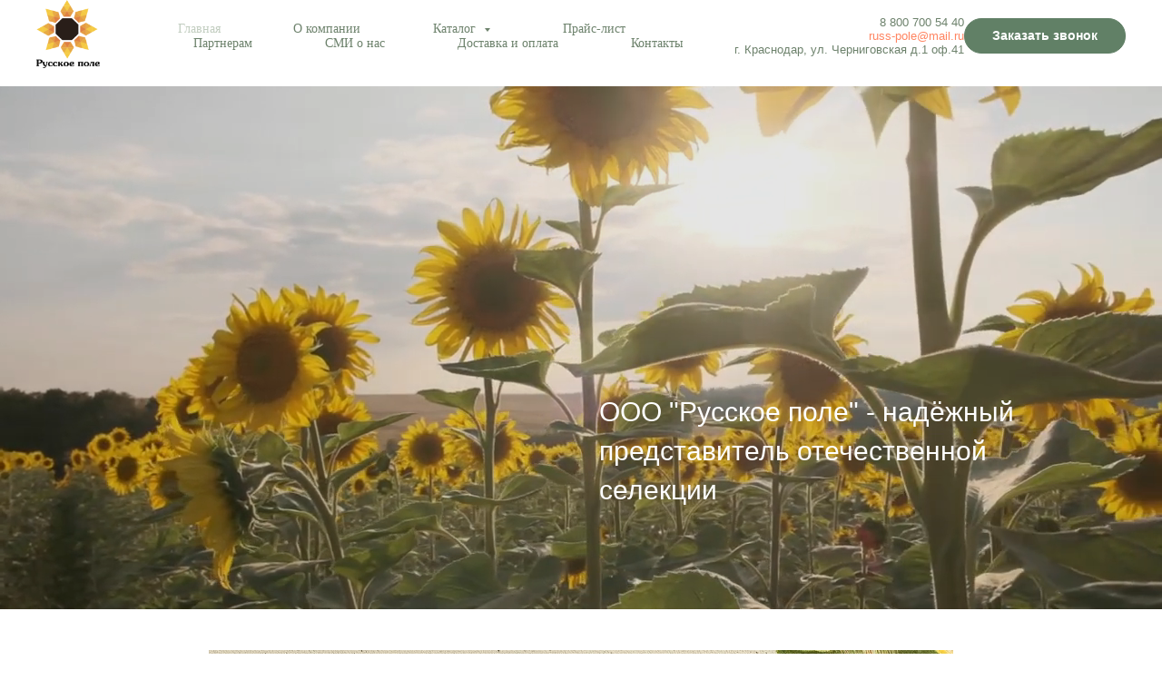

--- FILE ---
content_type: text/html; charset=UTF-8
request_url: https://russ-pole.ru/
body_size: 41053
content:
<!DOCTYPE html> <html> <head> <meta charset="utf-8" /> <meta http-equiv="Content-Type" content="text/html; charset=utf-8" /> <meta name="viewport" content="width=device-width, initial-scale=1.0" /> <meta name="yandex-verification" content="df3684f9b98b0af1" /> <!--metatextblock--> <title>ООО "Русское поле" семена масличных культур</title> <meta name="description" content="Качественные семена по выгодным ценам" /> <meta property="og:url" content="https://www.russ-pole.ru" /> <meta property="og:title" content="ООО &quot;Русское поле&quot; семена масличных культур" /> <meta property="og:description" content="Качественные семена по выгодным ценам" /> <meta property="og:type" content="website" /> <meta property="og:image" content="https://static.tildacdn.com/tild6665-6435-4165-b061-623137353765/_-1-.png" /> <link rel="canonical" href="https://www.russ-pole.ru"> <!--/metatextblock--> <meta name="format-detection" content="telephone=no" /> <meta http-equiv="x-dns-prefetch-control" content="on"> <link rel="dns-prefetch" href="https://ws.tildacdn.com"> <link rel="dns-prefetch" href="https://static.tildacdn.com"> <link rel="shortcut icon" href="https://static.tildacdn.com/tild3063-3739-4465-b763-383266643839/Background-2.ico" type="image/x-icon" /> <link rel="apple-touch-icon" href="https://static.tildacdn.com/tild6539-6566-4435-a164-656464626561/_-1-.png"> <link rel="apple-touch-icon" sizes="76x76" href="https://static.tildacdn.com/tild6539-6566-4435-a164-656464626561/_-1-.png"> <link rel="apple-touch-icon" sizes="152x152" href="https://static.tildacdn.com/tild6539-6566-4435-a164-656464626561/_-1-.png"> <link rel="apple-touch-startup-image" href="https://static.tildacdn.com/tild6539-6566-4435-a164-656464626561/_-1-.png"> <!-- Assets --> <script src="https://neo.tildacdn.com/js/tilda-fallback-1.0.min.js" async charset="utf-8"></script> <link rel="stylesheet" href="https://static.tildacdn.com/css/tilda-grid-3.0.min.css" type="text/css" media="all" onerror="this.loaderr='y';"/> <link rel="stylesheet" href="https://static.tildacdn.com/ws/project2251525/tilda-blocks-page10343427.min.css?t=1765910799" type="text/css" media="all" onerror="this.loaderr='y';" /> <link rel="stylesheet" href="https://static.tildacdn.com/css/tilda-animation-2.0.min.css" type="text/css" media="all" onerror="this.loaderr='y';" /> <link rel="stylesheet" href="https://static.tildacdn.com/css/tilda-cover-1.0.min.css" type="text/css" media="all" onerror="this.loaderr='y';" /> <link rel="stylesheet" href="https://static.tildacdn.com/css/tilda-popup-1.1.min.css" type="text/css" media="print" onload="this.media='all';" onerror="this.loaderr='y';" /> <noscript><link rel="stylesheet" href="https://static.tildacdn.com/css/tilda-popup-1.1.min.css" type="text/css" media="all" /></noscript> <link rel="stylesheet" href="https://static.tildacdn.com/css/tilda-slds-1.4.min.css" type="text/css" media="print" onload="this.media='all';" onerror="this.loaderr='y';" /> <noscript><link rel="stylesheet" href="https://static.tildacdn.com/css/tilda-slds-1.4.min.css" type="text/css" media="all" /></noscript> <link rel="stylesheet" href="https://static.tildacdn.com/css/tilda-catalog-1.1.min.css" type="text/css" media="print" onload="this.media='all';" onerror="this.loaderr='y';" /> <noscript><link rel="stylesheet" href="https://static.tildacdn.com/css/tilda-catalog-1.1.min.css" type="text/css" media="all" /></noscript> <link rel="stylesheet" href="https://static.tildacdn.com/css/tilda-forms-1.0.min.css" type="text/css" media="all" onerror="this.loaderr='y';" /> <link rel="stylesheet" href="https://static.tildacdn.com/css/tilda-catalog-filters-1.0.min.css" type="text/css" media="all" onerror="this.loaderr='y';" /> <link rel="stylesheet" href="https://static.tildacdn.com/css/tilda-feed-1.1.min.css" type="text/css" media="all" onerror="this.loaderr='y';" /> <link rel="stylesheet" href="https://static.tildacdn.com/css/tilda-menusub-1.0.min.css" type="text/css" media="print" onload="this.media='all';" onerror="this.loaderr='y';" /> <noscript><link rel="stylesheet" href="https://static.tildacdn.com/css/tilda-menusub-1.0.min.css" type="text/css" media="all" /></noscript> <link rel="stylesheet" href="https://static.tildacdn.com/css/tilda-zoom-2.0.min.css" type="text/css" media="print" onload="this.media='all';" onerror="this.loaderr='y';" /> <noscript><link rel="stylesheet" href="https://static.tildacdn.com/css/tilda-zoom-2.0.min.css" type="text/css" media="all" /></noscript> <script nomodule src="https://static.tildacdn.com/js/tilda-polyfill-1.0.min.js" charset="utf-8"></script> <script type="text/javascript">function t_onReady(func) {if(document.readyState!='loading') {func();} else {document.addEventListener('DOMContentLoaded',func);}}
function t_onFuncLoad(funcName,okFunc,time) {if(typeof window[funcName]==='function') {okFunc();} else {setTimeout(function() {t_onFuncLoad(funcName,okFunc,time);},(time||100));}}function t_throttle(fn,threshhold,scope) {return function() {fn.apply(scope||this,arguments);};}function t396_initialScale(t){var e=document.getElementById("rec"+t);if(e){var i=e.querySelector(".t396__artboard");if(i){window.tn_scale_initial_window_width||(window.tn_scale_initial_window_width=document.documentElement.clientWidth);var a=window.tn_scale_initial_window_width,r=[],n,l=i.getAttribute("data-artboard-screens");if(l){l=l.split(",");for(var o=0;o<l.length;o++)r[o]=parseInt(l[o],10)}else r=[320,480,640,960,1200];for(var o=0;o<r.length;o++){var d=r[o];a>=d&&(n=d)}var _="edit"===window.allrecords.getAttribute("data-tilda-mode"),c="center"===t396_getFieldValue(i,"valign",n,r),s="grid"===t396_getFieldValue(i,"upscale",n,r),w=t396_getFieldValue(i,"height_vh",n,r),g=t396_getFieldValue(i,"height",n,r),u=!!window.opr&&!!window.opr.addons||!!window.opera||-1!==navigator.userAgent.indexOf(" OPR/");if(!_&&c&&!s&&!w&&g&&!u){var h=parseFloat((a/n).toFixed(3)),f=[i,i.querySelector(".t396__carrier"),i.querySelector(".t396__filter")],v=Math.floor(parseInt(g,10)*h)+"px",p;i.style.setProperty("--initial-scale-height",v);for(var o=0;o<f.length;o++)f[o].style.setProperty("height","var(--initial-scale-height)");t396_scaleInitial__getElementsToScale(i).forEach((function(t){t.style.zoom=h}))}}}}function t396_scaleInitial__getElementsToScale(t){return t?Array.prototype.slice.call(t.children).filter((function(t){return t&&(t.classList.contains("t396__elem")||t.classList.contains("t396__group"))})):[]}function t396_getFieldValue(t,e,i,a){var r,n=a[a.length-1];if(!(r=i===n?t.getAttribute("data-artboard-"+e):t.getAttribute("data-artboard-"+e+"-res-"+i)))for(var l=0;l<a.length;l++){var o=a[l];if(!(o<=i)&&(r=o===n?t.getAttribute("data-artboard-"+e):t.getAttribute("data-artboard-"+e+"-res-"+o)))break}return r}window.TN_SCALE_INITIAL_VER="1.0",window.tn_scale_initial_window_width=null;</script> <script src="https://static.tildacdn.com/js/jquery-1.10.2.min.js" charset="utf-8" onerror="this.loaderr='y';"></script> <script src="https://static.tildacdn.com/js/tilda-scripts-3.0.min.js" charset="utf-8" defer onerror="this.loaderr='y';"></script> <script src="https://static.tildacdn.com/ws/project2251525/tilda-blocks-page10343427.min.js?t=1765910799" charset="utf-8" async onerror="this.loaderr='y';"></script> <script src="https://static.tildacdn.com/js/tilda-lazyload-1.0.min.js" charset="utf-8" async onerror="this.loaderr='y';"></script> <script src="https://static.tildacdn.com/js/tilda-animation-2.0.min.js" charset="utf-8" async onerror="this.loaderr='y';"></script> <script src="https://static.tildacdn.com/js/tilda-cover-1.0.min.js" charset="utf-8" async onerror="this.loaderr='y';"></script> <script src="https://static.tildacdn.com/js/tilda-zero-1.1.min.js" charset="utf-8" async onerror="this.loaderr='y';"></script> <script src="https://static.tildacdn.com/js/hammer.min.js" charset="utf-8" async onerror="this.loaderr='y';"></script> <script src="https://static.tildacdn.com/js/tilda-slds-1.4.min.js" charset="utf-8" async onerror="this.loaderr='y';"></script> <script src="https://static.tildacdn.com/js/tilda-products-1.0.min.js" charset="utf-8" async onerror="this.loaderr='y';"></script> <script src="https://static.tildacdn.com/js/tilda-catalog-1.1.min.js" charset="utf-8" async onerror="this.loaderr='y';"></script> <script src="https://static.tildacdn.com/js/tilda-feed-1.1.min.js" charset="utf-8" async onerror="this.loaderr='y';"></script> <script src="https://static.tildacdn.com/js/tilda-menusub-1.0.min.js" charset="utf-8" async onerror="this.loaderr='y';"></script> <script src="https://static.tildacdn.com/js/tilda-menu-1.0.min.js" charset="utf-8" async onerror="this.loaderr='y';"></script> <script src="https://static.tildacdn.com/js/tilda-popup-1.0.min.js" charset="utf-8" async onerror="this.loaderr='y';"></script> <script src="https://static.tildacdn.com/js/tilda-forms-1.0.min.js" charset="utf-8" async onerror="this.loaderr='y';"></script> <script src="https://static.tildacdn.com/js/tilda-video-processor-1.0.min.js" charset="utf-8" async onerror="this.loaderr='y';"></script> <script src="https://static.tildacdn.com/js/tilda-zoom-2.0.min.js" charset="utf-8" async onerror="this.loaderr='y';"></script> <script src="https://static.tildacdn.com/js/tilda-zero-scale-1.0.min.js" charset="utf-8" async onerror="this.loaderr='y';"></script> <script src="https://static.tildacdn.com/js/tilda-skiplink-1.0.min.js" charset="utf-8" async onerror="this.loaderr='y';"></script> <script src="https://static.tildacdn.com/js/tilda-events-1.0.min.js" charset="utf-8" async onerror="this.loaderr='y';"></script> <!-- nominify begin --><meta name="yandex-verification" content="7782c7c1109adedc" /><!-- nominify end --><script type="text/javascript">window.dataLayer=window.dataLayer||[];</script> <script type="text/javascript">(function() {if((/bot|google|yandex|baidu|bing|msn|duckduckbot|teoma|slurp|crawler|spider|robot|crawling|facebook/i.test(navigator.userAgent))===false&&typeof(sessionStorage)!='undefined'&&sessionStorage.getItem('visited')!=='y'&&document.visibilityState){var style=document.createElement('style');style.type='text/css';style.innerHTML='@media screen and (min-width: 980px) {.t-records {opacity: 0;}.t-records_animated {-webkit-transition: opacity ease-in-out .2s;-moz-transition: opacity ease-in-out .2s;-o-transition: opacity ease-in-out .2s;transition: opacity ease-in-out .2s;}.t-records.t-records_visible {opacity: 1;}}';document.getElementsByTagName('head')[0].appendChild(style);function t_setvisRecs(){var alr=document.querySelectorAll('.t-records');Array.prototype.forEach.call(alr,function(el) {el.classList.add("t-records_animated");});setTimeout(function() {Array.prototype.forEach.call(alr,function(el) {el.classList.add("t-records_visible");});sessionStorage.setItem("visited","y");},400);}
document.addEventListener('DOMContentLoaded',t_setvisRecs);}})();</script></head> <body class="t-body" style="margin:0;"> <!--allrecords--> <div id="allrecords" class="t-records" data-hook="blocks-collection-content-node" data-tilda-project-id="2251525" data-tilda-page-id="10343427" data-tilda-formskey="57cdb43ae98f4c8a47eee544d67be336" data-tilda-lazy="yes" data-tilda-root-zone="com" data-tilda-project-headcode="yes" data-tilda-project-country="RU"> <!--header--> <header id="t-header" class="t-records" data-hook="blocks-collection-content-node" data-tilda-project-id="2251525" data-tilda-page-id="14975269" data-tilda-page-alias="1" data-tilda-formskey="57cdb43ae98f4c8a47eee544d67be336" data-tilda-lazy="yes" data-tilda-root-zone="com" data-tilda-project-headcode="yes" data-tilda-project-country="RU"> <div id="rec250967756" class="r t-rec t-rec_pt_0 t-rec_pb_15" style="padding-top:0px;padding-bottom:15px;background-color:#ffffff; " data-animationappear="off" data-record-type="257" data-bg-color="#ffffff"> <!-- T228 --> <div id="nav250967756marker"></div> <div class="tmenu-mobile"> <div class="tmenu-mobile__container"> <div class="tmenu-mobile__text t-name t-name_md" field="menu_mob_title"><a href="https://russpole.tilda.ws/" style="color: rgb(255, 255, 255);"><strong>ООО "Русское поле"</strong></a></div> <button type="button"
class="t-menuburger t-menuburger_first "
aria-label="Навигационное меню"
aria-expanded="false"> <span style="background-color:#ffffff;"></span> <span style="background-color:#ffffff;"></span> <span style="background-color:#ffffff;"></span> <span style="background-color:#ffffff;"></span> </button> <script>function t_menuburger_init(recid) {var rec=document.querySelector('#rec' + recid);if(!rec) return;var burger=rec.querySelector('.t-menuburger');if(!burger) return;var isSecondStyle=burger.classList.contains('t-menuburger_second');if(isSecondStyle&&!window.isMobile&&!('ontouchend' in document)) {burger.addEventListener('mouseenter',function() {if(burger.classList.contains('t-menuburger-opened')) return;burger.classList.remove('t-menuburger-unhovered');burger.classList.add('t-menuburger-hovered');});burger.addEventListener('mouseleave',function() {if(burger.classList.contains('t-menuburger-opened')) return;burger.classList.remove('t-menuburger-hovered');burger.classList.add('t-menuburger-unhovered');setTimeout(function() {burger.classList.remove('t-menuburger-unhovered');},300);});}
burger.addEventListener('click',function() {if(!burger.closest('.tmenu-mobile')&&!burger.closest('.t450__burger_container')&&!burger.closest('.t466__container')&&!burger.closest('.t204__burger')&&!burger.closest('.t199__js__menu-toggler')) {burger.classList.toggle('t-menuburger-opened');burger.classList.remove('t-menuburger-unhovered');}});var menu=rec.querySelector('[data-menu="yes"]');if(!menu) return;var menuLinks=menu.querySelectorAll('.t-menu__link-item');var submenuClassList=['t978__menu-link_hook','t978__tm-link','t966__tm-link','t794__tm-link','t-menusub__target-link'];Array.prototype.forEach.call(menuLinks,function(link) {link.addEventListener('click',function() {var isSubmenuHook=submenuClassList.some(function(submenuClass) {return link.classList.contains(submenuClass);});if(isSubmenuHook) return;burger.classList.remove('t-menuburger-opened');});});menu.addEventListener('clickedAnchorInTooltipMenu',function() {burger.classList.remove('t-menuburger-opened');});}
t_onReady(function() {t_onFuncLoad('t_menuburger_init',function(){t_menuburger_init('250967756');});});</script> <style>.t-menuburger{position:relative;flex-shrink:0;width:28px;height:20px;padding:0;border:none;background-color:transparent;outline:none;-webkit-transform:rotate(0deg);transform:rotate(0deg);transition:transform .5s ease-in-out;cursor:pointer;z-index:999;}.t-menuburger span{display:block;position:absolute;width:100%;opacity:1;left:0;-webkit-transform:rotate(0deg);transform:rotate(0deg);transition:.25s ease-in-out;height:3px;background-color:#000;}.t-menuburger span:nth-child(1){top:0px;}.t-menuburger span:nth-child(2),.t-menuburger span:nth-child(3){top:8px;}.t-menuburger span:nth-child(4){top:16px;}.t-menuburger__big{width:42px;height:32px;}.t-menuburger__big span{height:5px;}.t-menuburger__big span:nth-child(2),.t-menuburger__big span:nth-child(3){top:13px;}.t-menuburger__big span:nth-child(4){top:26px;}.t-menuburger__small{width:22px;height:14px;}.t-menuburger__small span{height:2px;}.t-menuburger__small span:nth-child(2),.t-menuburger__small span:nth-child(3){top:6px;}.t-menuburger__small span:nth-child(4){top:12px;}.t-menuburger-opened span:nth-child(1){top:8px;width:0%;left:50%;}.t-menuburger-opened span:nth-child(2){-webkit-transform:rotate(45deg);transform:rotate(45deg);}.t-menuburger-opened span:nth-child(3){-webkit-transform:rotate(-45deg);transform:rotate(-45deg);}.t-menuburger-opened span:nth-child(4){top:8px;width:0%;left:50%;}.t-menuburger-opened.t-menuburger__big span:nth-child(1){top:6px;}.t-menuburger-opened.t-menuburger__big span:nth-child(4){top:18px;}.t-menuburger-opened.t-menuburger__small span:nth-child(1),.t-menuburger-opened.t-menuburger__small span:nth-child(4){top:6px;}@media (hover),(min-width:0\0){.t-menuburger_first:hover span:nth-child(1){transform:translateY(1px);}.t-menuburger_first:hover span:nth-child(4){transform:translateY(-1px);}.t-menuburger_first.t-menuburger__big:hover span:nth-child(1){transform:translateY(3px);}.t-menuburger_first.t-menuburger__big:hover span:nth-child(4){transform:translateY(-3px);}}.t-menuburger_second span:nth-child(2),.t-menuburger_second span:nth-child(3){width:80%;left:20%;right:0;}@media (hover),(min-width:0\0){.t-menuburger_second.t-menuburger-hovered span:nth-child(2),.t-menuburger_second.t-menuburger-hovered span:nth-child(3){animation:t-menuburger-anim 0.3s ease-out normal forwards;}.t-menuburger_second.t-menuburger-unhovered span:nth-child(2),.t-menuburger_second.t-menuburger-unhovered span:nth-child(3){animation:t-menuburger-anim2 0.3s ease-out normal forwards;}}.t-menuburger_second.t-menuburger-opened span:nth-child(2),.t-menuburger_second.t-menuburger-opened span:nth-child(3){left:0;right:0;width:100%!important;}.t-menuburger_third span:nth-child(4){width:70%;left:unset;right:0;}@media (hover),(min-width:0\0){.t-menuburger_third:not(.t-menuburger-opened):hover span:nth-child(4){width:100%;}}.t-menuburger_third.t-menuburger-opened span:nth-child(4){width:0!important;right:50%;}.t-menuburger_fourth{height:12px;}.t-menuburger_fourth.t-menuburger__small{height:8px;}.t-menuburger_fourth.t-menuburger__big{height:18px;}.t-menuburger_fourth span:nth-child(2),.t-menuburger_fourth span:nth-child(3){top:4px;opacity:0;}.t-menuburger_fourth span:nth-child(4){top:8px;}.t-menuburger_fourth.t-menuburger__small span:nth-child(2),.t-menuburger_fourth.t-menuburger__small span:nth-child(3){top:3px;}.t-menuburger_fourth.t-menuburger__small span:nth-child(4){top:6px;}.t-menuburger_fourth.t-menuburger__small span:nth-child(2),.t-menuburger_fourth.t-menuburger__small span:nth-child(3){top:3px;}.t-menuburger_fourth.t-menuburger__small span:nth-child(4){top:6px;}.t-menuburger_fourth.t-menuburger__big span:nth-child(2),.t-menuburger_fourth.t-menuburger__big span:nth-child(3){top:6px;}.t-menuburger_fourth.t-menuburger__big span:nth-child(4){top:12px;}@media (hover),(min-width:0\0){.t-menuburger_fourth:not(.t-menuburger-opened):hover span:nth-child(1){transform:translateY(1px);}.t-menuburger_fourth:not(.t-menuburger-opened):hover span:nth-child(4){transform:translateY(-1px);}.t-menuburger_fourth.t-menuburger__big:not(.t-menuburger-opened):hover span:nth-child(1){transform:translateY(3px);}.t-menuburger_fourth.t-menuburger__big:not(.t-menuburger-opened):hover span:nth-child(4){transform:translateY(-3px);}}.t-menuburger_fourth.t-menuburger-opened span:nth-child(1),.t-menuburger_fourth.t-menuburger-opened span:nth-child(4){top:4px;}.t-menuburger_fourth.t-menuburger-opened span:nth-child(2),.t-menuburger_fourth.t-menuburger-opened span:nth-child(3){opacity:1;}@keyframes t-menuburger-anim{0%{width:80%;left:20%;right:0;}50%{width:100%;left:0;right:0;}100%{width:80%;left:0;right:20%;}}@keyframes t-menuburger-anim2{0%{width:80%;left:0;}50%{width:100%;right:0;left:0;}100%{width:80%;left:20%;right:0;}}</style> </div> </div> <style>.tmenu-mobile{background-color:#111;display:none;width:100%;top:0;z-index:990;}.tmenu-mobile_positionfixed{position:fixed;}.tmenu-mobile__text{color:#fff;}.tmenu-mobile__container{min-height:64px;padding:20px;position:relative;box-sizing:border-box;display:-webkit-flex;display:-ms-flexbox;display:flex;-webkit-align-items:center;-ms-flex-align:center;align-items:center;-webkit-justify-content:space-between;-ms-flex-pack:justify;justify-content:space-between;}.tmenu-mobile__list{display:block;}.tmenu-mobile__burgerlogo{display:inline-block;font-size:24px;font-weight:400;white-space:nowrap;vertical-align:middle;}.tmenu-mobile__imglogo{height:auto;display:block;max-width:300px!important;box-sizing:border-box;padding:0;margin:0 auto;}@media screen and (max-width:980px){.tmenu-mobile__menucontent_hidden{display:none;height:100%;}.tmenu-mobile{display:block;}}@media screen and (max-width:980px){#rec250967756 .tmenu-mobile{background-color:#688d7c;}#rec250967756 .t-menuburger{-webkit-order:1;-ms-flex-order:1;order:1;}}</style> <style> #rec250967756 .tmenu-mobile__burgerlogo a{color:#ffffff;font-weight:600;}</style> <style> #rec250967756 .tmenu-mobile__burgerlogo__title{color:#ffffff;font-weight:600;}</style> <div id="nav250967756" class="t228 t228__positionstatic tmenu-mobile__menucontent_hidden" style="background-color: rgba(255,255,255,0.50); " data-bgcolor-hex="#ffffff" data-bgcolor-rgba="rgba(255,255,255,0.50)" data-navmarker="nav250967756marker" data-appearoffset="" data-bgopacity-two="" data-menushadow="0" data-menushadow-css="" data-bgopacity="0.50" data-menu-items-align="center" data-menu="yes"> <div class="t228__maincontainer " style=""> <div class="t228__padding40px"></div> <div class="t228__leftside"> <div class="t228__leftcontainer"> <a href="/" class="t228__imgwrapper"> <img class="t228__imglogo t228__imglogomobile"
src="https://static.tildacdn.com/tild3866-3064-4130-a132-333764633166/Background.png"
imgfield="img"
style="max-width: 70px; width: 70px; min-width: 70px; height: auto; display: block;"
alt="Семена масличных культур"> </a> </div> </div> <div class="t228__centerside "> <nav class="t228__centercontainer"> <ul role="list" class="t228__list t-menu__list t228__list_hidden"> <li class="t228__list_item"
style="padding:0 40px 0 0;"> <a class="t-menu__link-item"
href="/" data-menu-submenu-hook="" data-menu-item-number="1">
Главная
</a> </li> <li class="t228__list_item"
style="padding:0 40px;"> <a class="t-menu__link-item"
href="/company" data-menu-submenu-hook="" data-menu-item-number="2">
О компании
</a> </li> <li class="t228__list_item"
style="padding:0 40px;"> <a class="t-menu__link-item"
href=""
aria-expanded="false" role="button" data-menu-submenu-hook="link_sub3_250967756" data-menu-item-number="3">
Каталог
</a> <div class="t-menusub" data-submenu-hook="link_sub3_250967756" data-submenu-margin="15px" data-add-submenu-arrow="on"> <div class="t-menusub__menu"> <div class="t-menusub__content"> <ul role="list" class="t-menusub__list"> <li class="t-menusub__list-item t-name t-name_xs"> <a class="t-menusub__link-item t-name t-name_xs"
href="/semenamaslichnyhkultur" data-menu-item-number="3">Семена масличных культур</a> </li> <li class="t-menusub__list-item t-name t-name_xs"> <a class="t-menusub__link-item t-name t-name_xs"
href="/semenazernovyhkultur" data-menu-item-number="3">Семена зерновых культур</a> </li> <li class="t-menusub__list-item t-name t-name_xs"> <a class="t-menusub__link-item t-name t-name_xs"
href="/tehnology" data-menu-item-number="3">Технологии возделывания культур</a> </li> </ul> </div> </div> </div> </li> <li class="t228__list_item"
style="padding:0 40px;"> <a class="t-menu__link-item"
href="/price" data-menu-submenu-hook="" data-menu-item-number="4">
Прайс-лист
</a> </li> <li class="t228__list_item"
style="padding:0 40px;"> <a class="t-menu__link-item"
href="/partnery" data-menu-submenu-hook="" data-menu-item-number="5">
Партнерам
</a> </li> <li class="t228__list_item"
style="padding:0 40px;"> <a class="t-menu__link-item"
href="/smi" data-menu-submenu-hook="" data-menu-item-number="6">
СМИ о нас
</a> </li> <li class="t228__list_item"
style="padding:0 40px;"> <a class="t-menu__link-item"
href="/dostavka" data-menu-submenu-hook="" data-menu-item-number="7">
Доставка и оплата
</a> </li> <li class="t228__list_item"
style="padding:0 0 0 40px;"> <a class="t-menu__link-item"
href="/contact" data-menu-submenu-hook="" data-menu-item-number="8">
Контакты
</a> </li> </ul> </nav> </div> <div class="t228__rightside"> <div class="t228__rightcontainer"> <div class="t228__right_descr" field="descr"><a href="tel:88007005440">8 800 700 54 40</a><br /><a href="mailto:russ-pole@mail.ru">russ-pole@mail.ru</a><br />г. Краснодар, ул. Черниговская д.1 оф.41</div> <div class="t228__right_buttons"> <div class="t228__right_buttons_wrap"> <div class="t228__right_buttons_but"> <a
class="t-btn t-btnflex t-btnflex_type_button t-btnflex_sm"
href="#popup:myform"><span class="t-btnflex__text">Заказать звонок</span> <style>#rec250967756 .t-btnflex.t-btnflex_type_button {color:#ffffff;background-color:#618066;border-style:solid !important;border-color:#618066 !important;--border-width:1px;border-radius:30px;box-shadow:none !important;transition-duration:0.2s;transition-property:background-color,color,border-color,box-shadow,opacity,transform,gap;transition-timing-function:ease-in-out;}</style></a> </div> </div> </div> </div> </div> <div class="t228__padding40px"> </div> </div> </div> <style>@media screen and (max-width:980px){#rec250967756 .t228__leftcontainer{padding:20px;}#rec250967756 .t228__imglogo{padding:20px 0;}#rec250967756 .t228{position:static;}}</style> <script>window.addEventListener('load',function() {t_onFuncLoad('t228_setWidth',function() {t228_setWidth('250967756');});});window.addEventListener('resize',t_throttle(function() {t_onFuncLoad('t228_setWidth',function() {t228_setWidth('250967756');});t_onFuncLoad('t_menu__setBGcolor',function() {t_menu__setBGcolor('250967756','.t228');});}));t_onReady(function() {t_onFuncLoad('t_menu__highlightActiveLinks',function() {t_menu__highlightActiveLinks('.t228__list_item a');});t_onFuncLoad('t228__init',function() {t228__init('250967756');});t_onFuncLoad('t_menu__setBGcolor',function() {t_menu__setBGcolor('250967756','.t228');});t_onFuncLoad('t_menu__interactFromKeyboard',function() {t_menu__interactFromKeyboard('250967756');});t_onFuncLoad('t228_setWidth',function() {t228_setWidth('250967756');});t_onFuncLoad('t_menu__createMobileMenu',function() {t_menu__createMobileMenu('250967756','.t228');});});</script> <style>#rec250967756 .t-menu__link-item{-webkit-transition:color 0.3s ease-in-out,opacity 0.3s ease-in-out;transition:color 0.3s ease-in-out,opacity 0.3s ease-in-out;}#rec250967756 .t-menu__link-item.t-active:not(.t978__menu-link){color:#a8b8a5 !important;font-weight:400 !important;}#rec250967756 .t-menu__link-item:not(.t-active):not(.tooltipstered):hover{color:#a8b8a5 !important;}#rec250967756 .t-menu__link-item:not(.t-active):not(.tooltipstered):focus-visible{color:#a8b8a5 !important;}@supports (overflow:-webkit-marquee) and (justify-content:inherit){#rec250967756 .t-menu__link-item,#rec250967756 .t-menu__link-item.t-active{opacity:1 !important;}}</style> <script>t_onReady(function() {setTimeout(function(){t_onFuncLoad('t_menusub_init',function() {t_menusub_init('250967756');});},500);});</script> <style>#rec250967756 .t-menusub__link-item{-webkit-transition:color 0.3s ease-in-out,opacity 0.3s ease-in-out;transition:color 0.3s ease-in-out,opacity 0.3s ease-in-out;}#rec250967756 .t-menusub__link-item.t-active{color:#a8b8a5 !important;font-weight:400 !important;opacity:0.30 !important;}#rec250967756 .t-menusub__link-item:not(.t-active):not(.tooltipstered):hover{color:#a8b8a5 !important;}@supports (overflow:-webkit-marquee) and (justify-content:inherit){#rec250967756 .t-menusub__link-item,#rec250967756 .t-menusub__link-item.t-active{opacity:1 !important;}}@media screen and (max-width:980px){#rec250967756 .t-menusub__menu .t-menusub__link-item{color:#6d826c !important;}#rec250967756 .t-menusub__menu .t-menusub__link-item.t-active{color:#a8b8a5 !important;}}@media screen and (min-width:981px){#rec250967756 .t-menusub__menu{text-align:left;max-width:200px;}}</style> <style> #rec250967756 a.t-menusub__link-item{font-size:14px;color:#6d826c;font-family:'OpinionPro';font-weight:400;}</style> <style> #rec250967756 .t228__leftcontainer a{color:#ffffff;font-weight:600;}#rec250967756 a.t-menu__link-item{font-size:14px;color:#6d826c;font-family:'OpinionPro';font-weight:400;}#rec250967756 .t228__right_langs_lang a{font-size:14px;color:#6d826c;font-family:'OpinionPro';font-weight:400;}#rec250967756 .t228__right_descr{color:#6d826c;}</style> <style> #rec250967756 .t228__logo{color:#ffffff;font-weight:600;}</style> <style>#rec250967756 .t228 {box-shadow:0px 1px 3px rgba(0,0,0,0);}</style> </div> <div id="rec252256188" class="r t-rec" style=" " data-animationappear="off" data-record-type="702"> <!-- T702 --> <div class="t702"> <div
class="t-popup" data-tooltip-hook="#popup:myform"
role="dialog"
aria-modal="true"
tabindex="-1"> <div class="t-popup__close t-popup__block-close"> <button
type="button"
class="t-popup__close-wrapper t-popup__block-close-button"
aria-label="Закрыть диалоговое окно"> <svg role="presentation" class="t-popup__close-icon" width="23px" height="23px" viewBox="0 0 23 23" version="1.1" xmlns="http://www.w3.org/2000/svg" xmlns:xlink="http://www.w3.org/1999/xlink"> <g stroke="none" stroke-width="1" fill="#fff" fill-rule="evenodd"> <rect transform="translate(11.313708, 11.313708) rotate(-45.000000) translate(-11.313708, -11.313708) " x="10.3137085" y="-3.6862915" width="2" height="30"></rect> <rect transform="translate(11.313708, 11.313708) rotate(-315.000000) translate(-11.313708, -11.313708) " x="10.3137085" y="-3.6862915" width="2" height="30"></rect> </g> </svg> </button> </div> <style>@media screen and (max-width:560px){#rec252256188 .t-popup__close-icon g{fill:#ffffff !important;}}</style> <div class="t-popup__container t-width t-width_6" data-popup-type="702"> <img class="t702__img t-img"
src="https://thb.tildacdn.com/tild3633-6132-4630-a136-333734666537/-/empty/juliana-arruda-iVPWG.jpg" data-original="https://static.tildacdn.com/tild3633-6132-4630-a136-333734666537/juliana-arruda-iVPWG.jpg"
imgfield="img"
alt=""> <div class="t702__wrapper"> <div class="t702__text-wrapper t-align_center"> <div class="t702__descr t-descr t-descr_xs">Оставьте свои данные</div> </div> <form
id="form252256188" name='form252256188' role="form" action='' method='POST' data-formactiontype="2" data-inputbox=".t-input-group" 
class="t-form js-form-proccess t-form_inputs-total_2 " data-success-callback="t702_onSuccess"> <input type="hidden" name="formservices[]" value="09af6985f971c587ba90b34dc612abc7" class="js-formaction-services"> <input type="hidden" name="formservices[]" value="30ad96fb82a53af58e279a70b2d67718" class="js-formaction-services"> <!-- @classes t-title t-text t-btn --> <div class="js-successbox t-form__successbox t-text t-text_md"
aria-live="polite"
style="display:none;"></div> <div
class="t-form__inputsbox
t-form__inputsbox_vertical-form t-form__inputsbox_inrow "> <div
class=" t-input-group t-input-group_nm " data-input-lid="1495810359387" data-field-type="nm" data-field-name="Name"> <label
for='input_1495810359387'
class="t-input-title t-descr t-descr_md"
id="field-title_1495810359387" data-redactor-toolbar="no"
field="li_title__1495810359387"
style="color:;">Ваше имя</label> <div class="t-input-block " style="border-radius:5px;"> <input
type="text"
autocomplete="name"
name="Name"
id="input_1495810359387"
class="t-input js-tilda-rule"
value=""
placeholder="Ваше имя" data-tilda-rule="name"
aria-describedby="error_1495810359387"
style="color:#618066;border:1px solid #c9c9c9;border-radius:5px;"> </div> <div class="t-input-error" aria-live="polite" id="error_1495810359387"></div> </div> <div
class=" t-input-group t-input-group_ph " data-input-lid="1495810410810" data-field-type="ph" data-field-name="Phone"> <label
for='input_1495810410810'
class="t-input-title t-descr t-descr_md"
id="field-title_1495810410810" data-redactor-toolbar="no"
field="li_title__1495810410810"
style="color:;">Контактный телефон</label> <div class="t-input-block " style="border-radius:5px;"> <input
type="tel"
autocomplete="tel"
name="Phone"
id="input_1495810410810"
class="t-input js-tilda-rule"
value=""
placeholder="Контактный телефон" data-tilda-req="1" aria-required="true" data-tilda-rule="phone"
pattern="[0-9]*"
aria-describedby="error_1495810410810"
style="color:#618066;border:1px solid #c9c9c9;border-radius:5px;"> </div> <div class="t-input-error" aria-live="polite" id="error_1495810410810"></div> </div> <div class="t-form__errorbox-middle"> <!--noindex--> <div
class="js-errorbox-all t-form__errorbox-wrapper"
style="display:none;" data-nosnippet
tabindex="-1"
aria-label="Ошибки при заполнении формы"> <ul
role="list"
class="t-form__errorbox-text t-text t-text_md"> <li class="t-form__errorbox-item js-rule-error js-rule-error-all"></li> <li class="t-form__errorbox-item js-rule-error js-rule-error-req"></li> <li class="t-form__errorbox-item js-rule-error js-rule-error-email"></li> <li class="t-form__errorbox-item js-rule-error js-rule-error-name"></li> <li class="t-form__errorbox-item js-rule-error js-rule-error-phone"></li> <li class="t-form__errorbox-item js-rule-error js-rule-error-minlength"></li> <li class="t-form__errorbox-item js-rule-error js-rule-error-string"></li> </ul> </div> <!--/noindex--> </div> <div class="t-form__submit"> <button
class="t-submit t-btnflex t-btnflex_type_submit t-btnflex_md"
type="submit"><span class="t-btnflex__text">Отправить</span> <style>#rec252256188 .t-btnflex.t-btnflex_type_submit {color:#ffffff;background-color:#618066;--border-width:0px;border-style:none !important;border-radius:5px;box-shadow:none !important;transition-duration:0.2s;transition-property:background-color,color,border-color,box-shadow,opacity,transform,gap;transition-timing-function:ease-in-out;}</style></button> </div> </div> <div class="t-form__errorbox-bottom"> <!--noindex--> <div
class="js-errorbox-all t-form__errorbox-wrapper"
style="display:none;" data-nosnippet
tabindex="-1"
aria-label="Ошибки при заполнении формы"> <ul
role="list"
class="t-form__errorbox-text t-text t-text_md"> <li class="t-form__errorbox-item js-rule-error js-rule-error-all"></li> <li class="t-form__errorbox-item js-rule-error js-rule-error-req"></li> <li class="t-form__errorbox-item js-rule-error js-rule-error-email"></li> <li class="t-form__errorbox-item js-rule-error js-rule-error-name"></li> <li class="t-form__errorbox-item js-rule-error js-rule-error-phone"></li> <li class="t-form__errorbox-item js-rule-error js-rule-error-minlength"></li> <li class="t-form__errorbox-item js-rule-error js-rule-error-string"></li> </ul> </div> <!--/noindex--> </div> </form> <style>#rec252256188 input::-webkit-input-placeholder {color:#618066;opacity:0.5;}#rec252256188 input::-moz-placeholder{color:#618066;opacity:0.5;}#rec252256188 input:-moz-placeholder {color:#618066;opacity:0.5;}#rec252256188 input:-ms-input-placeholder{color:#618066;opacity:0.5;}#rec252256188 textarea::-webkit-input-placeholder {color:#618066;opacity:0.5;}#rec252256188 textarea::-moz-placeholder{color:#618066;opacity:0.5;}#rec252256188 textarea:-moz-placeholder {color:#618066;opacity:0.5;}#rec252256188 textarea:-ms-input-placeholder{color:#618066;opacity:0.5;}</style> </div> </div> </div> </div> <script>t_onReady(function() {t_onFuncLoad('t702_initPopup',function() {t702_initPopup('252256188');});});</script> </div> </header> <!--/header--> <div id="rec1701282161" class="r t-rec t-screenmin-640px" style=" " data-animationappear="off" data-record-type="1126" data-screen-min="640px"> <!-- cover --> <div class="t-cover" id="recorddiv1701282161"bgimgfield="img"style="height:80vh;background-image:url('https://thb.tildacdn.com/tild6638-3562-4239-b361-323937383862/-/resize/20x/federico-respini-sYf.jpg');"> <div class="t-cover__carrier" id="coverCarry1701282161"data-content-cover-id="1701282161"data-content-cover-bg="https://static.tildacdn.com/tild6638-3562-4239-b361-323937383862/federico-respini-sYf.jpg"data-display-changed="true"data-content-cover-height="80vh"data-content-cover-parallax=""data-content-use-image-for-mobile-cover="on" data-content-video-url-mp4="https://static.tildacdn.com/vide6561-6661-4731-b162-383039633731/production_ID_510486.mp4"style="height:80vh;background-attachment:scroll; "itemscope itemtype="http://schema.org/ImageObject"><meta itemprop="image" content="https://static.tildacdn.com/tild6638-3562-4239-b361-323937383862/federico-respini-sYf.jpg"></div> <div class="t-cover__filter" style="height:80vh;background-image: linear-gradient(to bottom, rgba(0,0,0,0.10), rgba(0,0,0,0.10));"></div> <div class="t1126"> <div class="t-container"> <div class="t-cover__wrapper t-valign_bottom"> <div class="t1126__content" data-hook-content="covercontent"> <div class="t1126__col t-col t-col_5"> </div> <div class="t1126__col t-col t-col_6 t-prefix_1"> <div class="t1126__descr t1126__descr_margin-bottom t-descr t-descr_xxxl"
field="descr">
ООО "Русское поле" - надёжный представитель отечественной селекции
</div> </div> </div> </div> </div> </div> </div> </div> <div id="rec255126533" class="r t-rec t-screenmax-640px" style=" " data-animationappear="off" data-record-type="910" data-screen-max="640px"> <!-- cover --> <div class="t-cover" id="recorddiv255126533"bgimgfield="img"style="height:80vh;background-image:url('https://thb.tildacdn.com/tild3333-3965-4439-b832-363161663031/-/resize/20x/federico-respini-sYf.jpg');"> <div class="t-cover__carrier" id="coverCarry255126533"data-content-cover-id="255126533"data-content-cover-bg="https://static.tildacdn.com/tild3333-3965-4439-b832-363161663031/federico-respini-sYf.jpg"data-display-changed="true"data-content-cover-height="80vh"data-content-cover-parallax=""data-content-use-image-for-mobile-cover=""style="height:80vh;background-attachment:scroll; "itemscope itemtype="http://schema.org/ImageObject"><meta itemprop="image" content="https://static.tildacdn.com/tild3333-3965-4439-b832-363161663031/federico-respini-sYf.jpg"></div> <div class="t-cover__filter" style="height:80vh;background-image: linear-gradient(to bottom, rgba(0,0,0,0.10), rgba(0,0,0,0.10));"></div> <div class="t-container"> <div class="t-cover__wrapper t-valign_bottom" style="height:80vh;"> <div data-hook-content="covercontent"> <div class="t910__col t-col t-col_5 "> </div> <div class="t910__col t-col t-col_6 t-prefix_1"> <div class="t910__descr t-descr t-descr_xxxl" field="descr"><span style="font-family: OpinionPro;">ООО "Русское поле" - надёжный представитель отечественной селекции</span></div> </div> </div> </div> </div> </div> </div> <div id="rec1081954391" class="r t-rec" style=" " data-animationappear="off" data-record-type="396"> <!-- T396 --> <style>#rec1081954391 .t396__artboard {height:550px;background-color:#ffffff;}#rec1081954391 .t396__filter {height:550px;}#rec1081954391 .t396__carrier{height:550px;background-position:center center;background-attachment:scroll;background-size:cover;background-repeat:no-repeat;}@media screen and (max-width:1199px) {#rec1081954391 .t396__artboard,#rec1081954391 .t396__filter,#rec1081954391 .t396__carrier {}#rec1081954391 .t396__filter {}#rec1081954391 .t396__carrier {background-attachment:scroll;}}@media screen and (max-width:959px) {#rec1081954391 .t396__artboard,#rec1081954391 .t396__filter,#rec1081954391 .t396__carrier {height:490px;}#rec1081954391 .t396__filter {}#rec1081954391 .t396__carrier {background-attachment:scroll;}}@media screen and (max-width:639px) {#rec1081954391 .t396__artboard,#rec1081954391 .t396__filter,#rec1081954391 .t396__carrier {height:420px;}#rec1081954391 .t396__filter {}#rec1081954391 .t396__carrier {background-attachment:scroll;}}@media screen and (max-width:479px) {#rec1081954391 .t396__artboard,#rec1081954391 .t396__filter,#rec1081954391 .t396__carrier {height:340px;}#rec1081954391 .t396__filter {}#rec1081954391 .t396__carrier {background-attachment:scroll;}}#rec1081954391 .tn-elem[data-elem-id="1761621244363"] {z-index:3;top:45px;left:calc(50% - 600px + 190px);width:820px;height:auto;}#rec1081954391 .tn-elem[data-elem-id="1761621244363"] .tn-atom {border-radius:0px 0px 0px 0px;background-position:center center;border-width:var(--t396-borderwidth,0);border-style:var(--t396-borderstyle,solid);border-color:var(--t396-bordercolor,transparent);transition:background-color var(--t396-speedhover,0s) ease-in-out,color var(--t396-speedhover,0s) ease-in-out,border-color var(--t396-speedhover,0s) ease-in-out,box-shadow var(--t396-shadowshoverspeed,0.2s) ease-in-out;}#rec1081954391 .tn-elem[data-elem-id="1761621244363"] .tn-atom__img {border-radius:0px 0px 0px 0px;object-position:center center;}@media screen and (max-width:1199px) {#rec1081954391 .tn-elem[data-elem-id="1761621244363"] {display:table;left:calc(50% - 480px + 70px);height:auto;}}@media screen and (max-width:959px) {#rec1081954391 .tn-elem[data-elem-id="1761621244363"] {display:table;top:63px;left:calc(50% - 320px + 0px);width:651px;height:auto;}}@media screen and (max-width:639px) {#rec1081954391 .tn-elem[data-elem-id="1761621244363"] {display:table;top:40px;left:calc(50% - 240px + -106px);width:605px;height:auto;}}@media screen and (max-width:479px) {#rec1081954391 .tn-elem[data-elem-id="1761621244363"] {display:table;top:55px;left:calc(50% - 160px + -45px);width:411px;height:auto;}}#rec1081954391 .tn-elem[data-elem-id="176162150403563250"]{color:#60725a;text-align:center;z-index:3;top:201px;left:calc(50% - 600px + 232px);width:478px;height:149px;}#rec1081954391 .tn-elem[data-elem-id="176162150403563250"] .tn-atom {vertical-align:middle;color:#60725a;font-size:24px;font-family:'OpinionPro',Arial,sans-serif;line-height:1.55;font-weight:400;background-position:center center;border-width:var(--t396-borderwidth,0);border-style:var(--t396-borderstyle,solid);border-color:var(--t396-bordercolor,transparent);transition:background-color var(--t396-speedhover,0s) ease-in-out,color var(--t396-speedhover,0s) ease-in-out,border-color var(--t396-speedhover,0s) ease-in-out,box-shadow var(--t396-shadowshoverspeed,0.2s) ease-in-out;}@media screen and (max-width:1199px) {#rec1081954391 .tn-elem[data-elem-id="176162150403563250"] {display:table;left:calc(50% - 480px + 111px);height:auto;}}@media screen and (max-width:959px) {#rec1081954391 .tn-elem[data-elem-id="176162150403563250"] {display:table;top:171px;left:calc(50% - 320px + -19px);height:auto;}}@media screen and (max-width:639px) {#rec1081954391 .tn-elem[data-elem-id="176162150403563250"] {display:table;top:60px;left:calc(50% - 240px + -87px);width:478px;height:auto;}}@media screen and (max-width:479px) {#rec1081954391 .tn-elem[data-elem-id="176162150403563250"] {display:table;left:calc(50% - 160px + -131px);height:auto;}#rec1081954391 .tn-elem[data-elem-id="176162150403563250"] .tn-atom{font-size:20px;background-size:cover;}}#rec1081954391 .tn-elem[data-elem-id="1761621424377"]{color:#817752;text-align:center;z-index:3;top:201px;left:calc(50% - 600px + 233px);width:478px;height:149px;}#rec1081954391 .tn-elem[data-elem-id="1761621424377"] .tn-atom {vertical-align:middle;color:#817752;font-size:24px;font-family:'OpinionPro',Arial,sans-serif;line-height:1.55;font-weight:400;background-position:center center;border-width:var(--t396-borderwidth,0);border-style:var(--t396-borderstyle,solid);border-color:var(--t396-bordercolor,transparent);transition:background-color var(--t396-speedhover,0s) ease-in-out,color var(--t396-speedhover,0s) ease-in-out,border-color var(--t396-speedhover,0s) ease-in-out,box-shadow var(--t396-shadowshoverspeed,0.2s) ease-in-out;}@media screen and (max-width:1199px) {#rec1081954391 .tn-elem[data-elem-id="1761621424377"] {display:table;top:201px;left:calc(50% - 480px + 110px);height:auto;}}@media screen and (max-width:959px) {#rec1081954391 .tn-elem[data-elem-id="1761621424377"] {display:table;top:171px;left:calc(50% - 320px + -20px);height:auto;}}@media screen and (max-width:639px) {#rec1081954391 .tn-elem[data-elem-id="1761621424377"] {display:table;top:60px;left:calc(50% - 240px + -88px);width:478px;height:auto;}}@media screen and (max-width:479px) {#rec1081954391 .tn-elem[data-elem-id="1761621424377"] {display:table;top:60px;left:calc(50% - 160px + -129px);width:472px;height:auto;}#rec1081954391 .tn-elem[data-elem-id="1761621424377"] .tn-atom{font-size:20px;background-size:cover;}}</style> <div class='t396'> <div class="t396__artboard" data-artboard-recid="1081954391" data-artboard-screens="320,480,640,960,1200" data-artboard-height="550" data-artboard-valign="center" data-artboard-upscale="grid" data-artboard-height-res-320="340" data-artboard-height-res-480="420" data-artboard-height-res-640="490"> <div class="t396__carrier" data-artboard-recid="1081954391"></div> <div class="t396__filter" data-artboard-recid="1081954391"></div> <div class='t396__elem tn-elem tn-elem__10819543911761621244363' data-elem-id='1761621244363' data-elem-type='image' data-field-top-value="45" data-field-left-value="190" data-field-height-value="460" data-field-width-value="820" data-field-axisy-value="top" data-field-axisx-value="left" data-field-container-value="grid" data-field-topunits-value="px" data-field-leftunits-value="px" data-field-heightunits-value="px" data-field-widthunits-value="px" data-field-filewidth-value="1456" data-field-fileheight-value="816" data-field-heightmode-value="hug" data-field-top-res-320-value="55" data-field-left-res-320-value="-45" data-field-height-res-320-value="230" data-field-width-res-320-value="411" data-field-top-res-480-value="40" data-field-left-res-480-value="-106" data-field-height-res-480-value="339" data-field-width-res-480-value="605" data-field-top-res-640-value="63" data-field-left-res-640-value="0" data-field-height-res-640-value="365" data-field-width-res-640-value="651" data-field-left-res-960-value="70" data-field-height-res-960-value="460"> <a class='tn-atom' href="https://www.russ-pole.ru/spec25"> <img class='tn-atom__img t-img' data-original='https://static.tildacdn.com/tild6366-6136-4166-b135-393534363332/u9459772233_Realisti.png'
src='https://thb.tildacdn.com/tild6366-6136-4166-b135-393534363332/-/resize/20x/u9459772233_Realisti.png'
alt='' imgfield='tn_img_1761621244363'
/> </a> </div> <div class='t396__elem tn-elem tn-elem__1081954391176162150403563250' data-elem-id='176162150403563250' data-elem-type='text' data-field-top-value="201" data-field-left-value="232" data-field-height-value="149" data-field-width-value="478" data-field-axisy-value="top" data-field-axisx-value="left" data-field-container-value="grid" data-field-topunits-value="px" data-field-leftunits-value="px" data-field-heightunits-value="px" data-field-widthunits-value="px" data-field-textfit-value="fixedsize" data-field-fontsize-value="24" data-field-left-res-320-value="-131" data-field-fontsize-res-320-value="20" data-field-top-res-480-value="60" data-field-left-res-480-value="-87" data-field-height-res-480-value="149" data-field-width-res-480-value="478" data-field-top-res-640-value="171" data-field-left-res-640-value="-19" data-field-left-res-960-value="111"> <div class='tn-atom'><a href="https://www.russ-pole.ru/spec25"style="color: inherit">СПЕЦИАЛЬНОЕ <br>ПРЕДЛОЖЕНИЕ<br>от <br>ООО "РУССКОЕ ПОЛЕ"</a></div> </div> <div class='t396__elem tn-elem tn-elem__10819543911761621424377' data-elem-id='1761621424377' data-elem-type='text' data-field-top-value="201" data-field-left-value="233" data-field-height-value="149" data-field-width-value="478" data-field-axisy-value="top" data-field-axisx-value="left" data-field-container-value="grid" data-field-topunits-value="px" data-field-leftunits-value="px" data-field-heightunits-value="px" data-field-widthunits-value="px" data-field-textfit-value="fixedsize" data-field-fontsize-value="24" data-field-top-res-320-value="60" data-field-left-res-320-value="-129" data-field-width-res-320-value="472" data-field-fontsize-res-320-value="20" data-field-top-res-480-value="60" data-field-left-res-480-value="-88" data-field-height-res-480-value="149" data-field-width-res-480-value="478" data-field-top-res-640-value="171" data-field-left-res-640-value="-20" data-field-top-res-960-value="201" data-field-left-res-960-value="110"> <div class='tn-atom'><a href="https://www.russ-pole.ru/spec25"style="color: inherit">СПЕЦИАЛЬНОЕ <br>ПРЕДЛОЖЕНИЕ<br>от <br>ООО "РУССКОЕ ПОЛЕ"</a></div> </div> </div> </div> <script>t_onReady(function() {t_onFuncLoad('t396_init',function() {t396_init('1081954391');});});</script> <!-- /T396 --> </div> <div id="rec246926045" class="r t-rec t-rec_pt_0 t-rec_pb_15" style="padding-top:0px;padding-bottom:15px; " data-record-type="30"> <!-- T015 --> <div class="t015"> <div class="t-container t-align_center"> <div class="t-col t-col_10 t-prefix_1"> <div class="t015__title t-title t-title_lg" field="title"><span style="font-family: OpinionPro; font-size: 40px; color: rgb(106, 133, 119);">Наши партнеры</span></div> </div> </div> </div> <style> #rec246926045 .t015__uptitle{text-transform:uppercase;}</style> </div> <div id="rec244535347" class="r t-rec t-rec_pt_30 t-rec_pb_0" style="padding-top:30px;padding-bottom:0px; " data-record-type="396"> <!-- T396 --> <style>#rec244535347 .t396__artboard {height:90px;background-color:#ffffff;overflow:auto;}#rec244535347 .t396__filter {height:90px;}#rec244535347 .t396__carrier{height:90px;background-position:center center;background-attachment:scroll;background-size:cover;background-repeat:no-repeat;}@media screen and (max-width:1199px) {#rec244535347 .t396__artboard,#rec244535347 .t396__filter,#rec244535347 .t396__carrier {}#rec244535347 .t396__filter {}#rec244535347 .t396__carrier {background-attachment:scroll;}}@media screen and (max-width:959px) {#rec244535347 .t396__artboard,#rec244535347 .t396__filter,#rec244535347 .t396__carrier {}#rec244535347 .t396__filter {}#rec244535347 .t396__carrier {background-attachment:scroll;}}@media screen and (max-width:639px) {#rec244535347 .t396__artboard,#rec244535347 .t396__filter,#rec244535347 .t396__carrier {}#rec244535347 .t396__filter {}#rec244535347 .t396__carrier {background-attachment:scroll;}}@media screen and (max-width:479px) {#rec244535347 .t396__artboard,#rec244535347 .t396__filter,#rec244535347 .t396__carrier {}#rec244535347 .t396__filter {}#rec244535347 .t396__carrier {background-attachment:scroll;}}#rec244535347 .tn-elem[data-elem-id="1604003279439"]{z-index:2;top:15px;left:calc(50% - 600px + 485px);width:230px;height:auto;}#rec244535347 .tn-elem[data-elem-id="1604003279439"] .tn-atom{background-position:center center;border-width:var(--t396-borderwidth,0);border-style:var(--t396-borderstyle,solid);border-color:var(--t396-bordercolor,transparent);transition:background-color var(--t396-speedhover,0s) ease-in-out,color var(--t396-speedhover,0s) ease-in-out,border-color var(--t396-speedhover,0s) ease-in-out,box-shadow var(--t396-shadowshoverspeed,0.2s) ease-in-out;}#rec244535347 .tn-elem[data-elem-id="1604003279439"] .tn-atom__img {}@media screen and (max-width:1199px) {#rec244535347 .tn-elem[data-elem-id="1604003279439"] {top:15px;left:calc(50% - 480px + 210px);height:auto;}}@media screen and (max-width:959px) {#rec244535347 .tn-elem[data-elem-id="1604003279439"] {top:15px;left:calc(50% - 320px + 80px);height:auto;}}@media screen and (max-width:639px) {#rec244535347 .tn-elem[data-elem-id="1604003279439"] {top:25px;left:calc(50% - 240px + 70px);width:170px;height:auto;}}@media screen and (max-width:479px) {#rec244535347 .tn-elem[data-elem-id="1604003279439"] {top:30px;left:calc(50% - 160px + 50px);width:120px;height:auto;}}</style> <div class='t396'> <div class="t396__artboard" data-artboard-recid="244535347" data-artboard-screens="320,480,640,960,1200" data-artboard-height="90" data-artboard-valign="center" data-artboard-upscale="grid" data-artboard-ovrflw="auto"> <div class="t396__carrier" data-artboard-recid="244535347"></div> <div class="t396__filter" data-artboard-recid="244535347"></div> <div class='t396__elem tn-elem tn-elem__2445353471604003279439' data-elem-id='1604003279439' data-elem-type='image' data-field-top-value="15" data-field-left-value="485" data-field-width-value="230" data-field-axisy-value="top" data-field-axisx-value="left" data-field-container-value="grid" data-field-topunits-value="px" data-field-leftunits-value="px" data-field-heightunits-value="" data-field-widthunits-value="px" data-field-filewidth-value="521" data-field-fileheight-value="126" data-field-top-res-320-value="30" data-field-left-res-320-value="50" data-field-width-res-320-value="120" data-field-top-res-480-value="25" data-field-left-res-480-value="70" data-field-width-res-480-value="170" data-field-top-res-640-value="15" data-field-left-res-640-value="80" data-field-top-res-960-value="15" data-field-left-res-960-value="210"> <a class='tn-atom' href="https://www.russ-pole.ru/documents/vniimk"> <img class='tn-atom__img t-img' data-original='https://static.tildacdn.com/tild3062-3433-4766-a133-396461336661/__2020-10-29__125053.png'
src='https://thb.tildacdn.com/tild3062-3433-4766-a133-396461336661/-/resize/20x/__2020-10-29__125053.png'
alt='' imgfield='tn_img_1604003279439'
/> </a> </div> </div> </div> <script>t_onReady(function() {t_onFuncLoad('t396_init',function() {t396_init('244535347');});});</script> <!-- /T396 --> </div> <div id="rec272462310" class="r t-rec t-rec_pt_0 t-rec_pb_45" style="padding-top:0px;padding-bottom:45px; " data-animationappear="off" data-record-type="396"> <!-- T396 --> <style>#rec272462310 .t396__artboard {height:230px;background-color:#ffffff;overflow:auto;}#rec272462310 .t396__filter {height:230px;}#rec272462310 .t396__carrier{height:230px;background-position:center center;background-attachment:scroll;background-size:cover;background-repeat:no-repeat;}@media screen and (max-width:1199px) {#rec272462310 .t396__artboard,#rec272462310 .t396__filter,#rec272462310 .t396__carrier {}#rec272462310 .t396__filter {}#rec272462310 .t396__carrier {background-attachment:scroll;}}@media screen and (max-width:959px) {#rec272462310 .t396__artboard,#rec272462310 .t396__filter,#rec272462310 .t396__carrier {}#rec272462310 .t396__filter {}#rec272462310 .t396__carrier {background-attachment:scroll;}}@media screen and (max-width:639px) {#rec272462310 .t396__artboard,#rec272462310 .t396__filter,#rec272462310 .t396__carrier {}#rec272462310 .t396__filter {}#rec272462310 .t396__carrier {background-attachment:scroll;}}@media screen and (max-width:479px) {#rec272462310 .t396__artboard,#rec272462310 .t396__filter,#rec272462310 .t396__carrier {}#rec272462310 .t396__filter {}#rec272462310 .t396__carrier {background-attachment:scroll;}}#rec272462310 .tn-elem[data-elem-id="1611297105285"] {z-index:3;top:16px;left:calc(50% - 600px + 530px);width:140px;height:auto;}#rec272462310 .tn-elem[data-elem-id="1611297105285"] .tn-atom {border-radius:0px 0px 0px 0px;background-position:center center;border-width:var(--t396-borderwidth,0);border-style:var(--t396-borderstyle,solid);border-color:var(--t396-bordercolor,transparent);transition:background-color var(--t396-speedhover,0s) ease-in-out,color var(--t396-speedhover,0s) ease-in-out,border-color var(--t396-speedhover,0s) ease-in-out,box-shadow var(--t396-shadowshoverspeed,0.2s) ease-in-out;}#rec272462310 .tn-elem[data-elem-id="1611297105285"] .tn-atom__img {border-radius:0px 0px 0px 0px;object-position:center center;}@media screen and (max-width:1199px) {#rec272462310 .tn-elem[data-elem-id="1611297105285"] {display:table;top:16px;left:calc(50% - 480px + 410px);height:auto;}}@media screen and (max-width:959px) {#rec272462310 .tn-elem[data-elem-id="1611297105285"] {display:table;top:16px;left:calc(50% - 320px + 250px);height:auto;}}@media screen and (max-width:639px) {#rec272462310 .tn-elem[data-elem-id="1611297105285"] {display:table;top:16px;left:calc(50% - 240px + 170px);height:auto;}}@media screen and (max-width:479px) {#rec272462310 .tn-elem[data-elem-id="1611297105285"] {display:table;top:16px;left:calc(50% - 160px + 90px);height:auto;}}</style> <div class='t396'> <div class="t396__artboard" data-artboard-recid="272462310" data-artboard-screens="320,480,640,960,1200" data-artboard-height="230" data-artboard-valign="center" data-artboard-upscale="grid" data-artboard-ovrflw="auto"> <div class="t396__carrier" data-artboard-recid="272462310"></div> <div class="t396__filter" data-artboard-recid="272462310"></div> <div class='t396__elem tn-elem tn-elem__2724623101611297105285' data-elem-id='1611297105285' data-elem-type='image' data-field-top-value="16" data-field-left-value="530" data-field-height-value="198" data-field-width-value="140" data-field-axisy-value="top" data-field-axisx-value="left" data-field-container-value="grid" data-field-topunits-value="px" data-field-leftunits-value="px" data-field-heightunits-value="px" data-field-widthunits-value="px" data-field-filewidth-value="595" data-field-fileheight-value="841" data-field-heightmode-value="hug" data-field-top-res-320-value="16" data-field-left-res-320-value="90" data-field-height-res-320-value="198" data-field-top-res-480-value="16" data-field-left-res-480-value="170" data-field-height-res-480-value="198" data-field-top-res-640-value="16" data-field-left-res-640-value="250" data-field-height-res-640-value="198" data-field-top-res-960-value="16" data-field-left-res-960-value="410" data-field-height-res-960-value="198"> <div class='tn-atom' data-zoomable="yes" data-img-zoom-url="https://static.tildacdn.com/tild3130-3331-4533-a533-396536643438/c__________31122023.jpg"> <img class='tn-atom__img t-img' data-original='https://static.tildacdn.com/tild3130-3331-4533-a533-396536643438/c__________31122023.jpg'
src='https://thb.tildacdn.com/tild3130-3331-4533-a533-396536643438/-/resize/20x/c__________31122023.jpg'
alt='' imgfield='tn_img_1611297105285'
/> </div> </div> </div> </div> <script>t_onReady(function() {t_onFuncLoad('t396_init',function() {t396_init('272462310');});});</script> <!-- /T396 --> </div> <div id="rec243996081" class="r t-rec t-rec_pt_0 t-rec_pb_0 t-screenmin-980px" style="padding-top:0px;padding-bottom:0px;background-color:#ffffff; " data-animationappear="off" data-record-type="396" data-screen-min="980px" data-bg-color="#ffffff"> <!-- T396 --> <style>#rec243996081 .t396__artboard {height:1020px;background-color:#ffffff;overflow:auto;}#rec243996081 .t396__filter {height:1020px;}#rec243996081 .t396__carrier{height:1020px;background-position:center center;background-attachment:scroll;background-size:cover;background-repeat:no-repeat;}@media screen and (max-width:1199px) {#rec243996081 .t396__artboard,#rec243996081 .t396__filter,#rec243996081 .t396__carrier {height:1300px;}#rec243996081 .t396__filter {}#rec243996081 .t396__carrier {background-attachment:scroll;}}@media screen and (max-width:959px) {#rec243996081 .t396__artboard,#rec243996081 .t396__filter,#rec243996081 .t396__carrier {}#rec243996081 .t396__filter {}#rec243996081 .t396__carrier {background-attachment:scroll;}}@media screen and (max-width:639px) {#rec243996081 .t396__artboard,#rec243996081 .t396__filter,#rec243996081 .t396__carrier {}#rec243996081 .t396__filter {}#rec243996081 .t396__carrier {background-attachment:scroll;}}@media screen and (max-width:479px) {#rec243996081 .t396__artboard,#rec243996081 .t396__filter,#rec243996081 .t396__carrier {}#rec243996081 .t396__filter {}#rec243996081 .t396__carrier {background-attachment:scroll;}}#rec243996081 .tn-elem[data-elem-id="1749577673211"]{z-index:3;top:706px;left:calc(50% - 600px + 771px);width:242px;height:auto;}#rec243996081 .tn-elem[data-elem-id="1749577673211"] .tn-atom {border-radius:0px 0px 0px 0px;background-position:center center;border-width:var(--t396-borderwidth,0);border-style:var(--t396-borderstyle,solid);border-color:var(--t396-bordercolor,transparent);transition:background-color var(--t396-speedhover,0s) ease-in-out,color var(--t396-speedhover,0s) ease-in-out,border-color var(--t396-speedhover,0s) ease-in-out,box-shadow var(--t396-shadowshoverspeed,0.2s) ease-in-out;}#rec243996081 .tn-elem[data-elem-id="1749577673211"] .tn-atom__img {border-radius:0px 0px 0px 0px;object-position:center center;}@media screen and (max-width:1199px) {#rec243996081 .tn-elem[data-elem-id="1749577673211"] {display:table;top:986px;left:calc(50% - 480px + 490px);height:auto;}}@media screen and (max-width:959px) {#rec243996081 .tn-elem[data-elem-id="1749577673211"] {display:table;height:auto;}}@media screen and (max-width:639px) {#rec243996081 .tn-elem[data-elem-id="1749577673211"] {display:table;height:auto;}}@media screen and (max-width:479px) {#rec243996081 .tn-elem[data-elem-id="1749577673211"] {display:table;height:auto;}}#rec243996081 .tn-elem[data-elem-id="1606488697217"]{z-index:4;top:353px;left:calc(50% - 600px + 329px);width:239px;height:27px;}#rec243996081 .tn-elem[data-elem-id="1606488697217"] .tn-atom {border-radius:0px 0px 0px 0px;opacity:0.5;background-color:#bdbdbd;background-position:center center;border-width:var(--t396-borderwidth,0);border-style:var(--t396-borderstyle,solid);border-color:var(--t396-bordercolor,transparent);transition:background-color var(--t396-speedhover,0s) ease-in-out,color var(--t396-speedhover,0s) ease-in-out,border-color var(--t396-speedhover,0s) ease-in-out,box-shadow var(--t396-shadowshoverspeed,0.2s) ease-in-out;}@media screen and (max-width:1199px) {#rec243996081 .tn-elem[data-elem-id="1606488697217"] {display:table;top:353px;left:calc(50% - 480px + 329px);}}@media screen and (max-width:959px) {#rec243996081 .tn-elem[data-elem-id="1606488697217"] {display:table;}}@media screen and (max-width:639px) {#rec243996081 .tn-elem[data-elem-id="1606488697217"] {display:table;}}@media screen and (max-width:479px) {#rec243996081 .tn-elem[data-elem-id="1606488697217"] {display:table;}}#rec243996081 .tn-elem[data-elem-id="1603893836596"]{color:#000000;z-index:5;top:40px;left:calc(50% - 600px + 511px);width:194px;height:auto;}#rec243996081 .tn-elem[data-elem-id="1603893836596"] .tn-atom {vertical-align:middle;color:#000000;font-size:40px;font-family:'OpinionPro',Arial,sans-serif;line-height:1.55;font-weight:400;background-position:center center;border-width:var(--t396-borderwidth,0);border-style:var(--t396-borderstyle,solid);border-color:var(--t396-bordercolor,transparent);transition:background-color var(--t396-speedhover,0s) ease-in-out,color var(--t396-speedhover,0s) ease-in-out,border-color var(--t396-speedhover,0s) ease-in-out,box-shadow var(--t396-shadowshoverspeed,0.2s) ease-in-out;}@media screen and (max-width:1199px) {#rec243996081 .tn-elem[data-elem-id="1603893836596"] {display:table;top:50px;left:calc(50% - 480px + 360px);height:auto;}}@media screen and (max-width:959px) {#rec243996081 .tn-elem[data-elem-id="1603893836596"] {display:table;height:auto;}}@media screen and (max-width:639px) {#rec243996081 .tn-elem[data-elem-id="1603893836596"] {display:table;height:auto;}}@media screen and (max-width:479px) {#rec243996081 .tn-elem[data-elem-id="1603893836596"] {display:table;height:auto;}}#rec243996081 .tn-elem[data-elem-id="1603961832242"]{z-index:6;top:425px;left:calc(50% - 600px + 20px);width:240px;height:auto;}#rec243996081 .tn-elem[data-elem-id="1603961832242"] .tn-atom {border-radius:0px 0px 0px 0px;background-position:center center;border-width:var(--t396-borderwidth,0);border-style:var(--t396-borderstyle,solid);border-color:var(--t396-bordercolor,transparent);transition:background-color var(--t396-speedhover,0s) ease-in-out,color var(--t396-speedhover,0s) ease-in-out,border-color var(--t396-speedhover,0s) ease-in-out,box-shadow var(--t396-shadowshoverspeed,0.2s) ease-in-out;}#rec243996081 .tn-elem[data-elem-id="1603961832242"] .tn-atom__img {border-radius:0px 0px 0px 0px;object-position:center center;}@media screen and (max-width:1199px) {#rec243996081 .tn-elem[data-elem-id="1603961832242"] {display:table;top:435px;left:calc(50% - 480px + 330px);height:auto;}}@media screen and (max-width:959px) {#rec243996081 .tn-elem[data-elem-id="1603961832242"] {display:table;height:auto;}}@media screen and (max-width:639px) {#rec243996081 .tn-elem[data-elem-id="1603961832242"] {display:table;height:auto;}}@media screen and (max-width:479px) {#rec243996081 .tn-elem[data-elem-id="1603961832242"] {display:table;height:auto;}}#rec243996081 .tn-elem[data-elem-id="1603961974946"]{z-index:7;top:425px;left:calc(50% - 600px + 330px);width:240px;height:auto;}#rec243996081 .tn-elem[data-elem-id="1603961974946"] .tn-atom {border-radius:0px 0px 0px 0px;background-position:center center;border-width:var(--t396-borderwidth,0);border-style:var(--t396-borderstyle,solid);border-color:var(--t396-bordercolor,transparent);transition:background-color var(--t396-speedhover,0s) ease-in-out,color var(--t396-speedhover,0s) ease-in-out,border-color var(--t396-speedhover,0s) ease-in-out,box-shadow var(--t396-shadowshoverspeed,0.2s) ease-in-out;}#rec243996081 .tn-elem[data-elem-id="1603961974946"] .tn-atom__img {border-radius:0px 0px 0px 0px;object-position:center center;}@media screen and (max-width:1199px) {#rec243996081 .tn-elem[data-elem-id="1603961974946"] {display:table;top:435px;left:calc(50% - 480px + 640px);height:auto;}}@media screen and (max-width:959px) {#rec243996081 .tn-elem[data-elem-id="1603961974946"] {display:table;height:auto;}}@media screen and (max-width:639px) {#rec243996081 .tn-elem[data-elem-id="1603961974946"] {display:table;height:auto;}}@media screen and (max-width:479px) {#rec243996081 .tn-elem[data-elem-id="1603961974946"] {display:table;height:auto;}}#rec243996081 .tn-elem[data-elem-id="1603961983092"]{z-index:8;top:420px;left:calc(50% - 600px + 634px);width:240px;height:auto;}#rec243996081 .tn-elem[data-elem-id="1603961983092"] .tn-atom {border-radius:0px 0px 0px 0px;background-position:center center;border-width:var(--t396-borderwidth,0);border-style:var(--t396-borderstyle,solid);border-color:var(--t396-bordercolor,transparent);transition:background-color var(--t396-speedhover,0s) ease-in-out,color var(--t396-speedhover,0s) ease-in-out,border-color var(--t396-speedhover,0s) ease-in-out,box-shadow var(--t396-shadowshoverspeed,0.2s) ease-in-out;}#rec243996081 .tn-elem[data-elem-id="1603961983092"] .tn-atom__img {border-radius:0px 0px 0px 0px;object-position:center center;}@media screen and (max-width:1199px) {#rec243996081 .tn-elem[data-elem-id="1603961983092"] {display:table;top:713px;left:calc(50% - 480px + 20px);height:auto;}}@media screen and (max-width:959px) {#rec243996081 .tn-elem[data-elem-id="1603961983092"] {display:table;height:auto;}}@media screen and (max-width:639px) {#rec243996081 .tn-elem[data-elem-id="1603961983092"] {display:table;height:auto;}}@media screen and (max-width:479px) {#rec243996081 .tn-elem[data-elem-id="1603961983092"] {display:table;height:auto;}}#rec243996081 .tn-elem[data-elem-id="1603961996891"]{z-index:9;top:145px;left:calc(50% - 600px + 329px);width:240px;height:auto;}#rec243996081 .tn-elem[data-elem-id="1603961996891"] .tn-atom {border-radius:0px 0px 0px 0px;background-position:center center;border-width:var(--t396-borderwidth,0);border-style:var(--t396-borderstyle,solid);border-color:var(--t396-bordercolor,transparent);transition:background-color var(--t396-speedhover,0s) ease-in-out,color var(--t396-speedhover,0s) ease-in-out,border-color var(--t396-speedhover,0s) ease-in-out,box-shadow var(--t396-shadowshoverspeed,0.2s) ease-in-out;}#rec243996081 .tn-elem[data-elem-id="1603961996891"] .tn-atom__img {border-radius:0px 0px 0px 0px;object-position:center center;}@media screen and (max-width:1199px) {#rec243996081 .tn-elem[data-elem-id="1603961996891"] {display:table;top:145px;left:calc(50% - 480px + 329px);width:240px;height:auto;}}@media screen and (max-width:959px) {#rec243996081 .tn-elem[data-elem-id="1603961996891"] {display:table;height:auto;}}@media screen and (max-width:639px) {#rec243996081 .tn-elem[data-elem-id="1603961996891"] {display:table;height:auto;}}@media screen and (max-width:479px) {#rec243996081 .tn-elem[data-elem-id="1603961996891"] {display:table;height:auto;}}#rec243996081 .tn-elem[data-elem-id="1603962007729"]{z-index:10;top:145px;left:calc(50% - 600px + 634px);width:240px;height:auto;}#rec243996081 .tn-elem[data-elem-id="1603962007729"] .tn-atom {border-radius:0px 0px 0px 0px;background-position:center center;border-width:var(--t396-borderwidth,0);border-style:var(--t396-borderstyle,solid);border-color:var(--t396-bordercolor,transparent);transition:background-color var(--t396-speedhover,0s) ease-in-out,color var(--t396-speedhover,0s) ease-in-out,border-color var(--t396-speedhover,0s) ease-in-out,box-shadow var(--t396-shadowshoverspeed,0.2s) ease-in-out;}#rec243996081 .tn-elem[data-elem-id="1603962007729"] .tn-atom__img {border-radius:0px 0px 0px 0px;object-position:center center;}@media screen and (max-width:1199px) {#rec243996081 .tn-elem[data-elem-id="1603962007729"] {display:table;top:145px;left:calc(50% - 480px + 634px);height:auto;}}@media screen and (max-width:959px) {#rec243996081 .tn-elem[data-elem-id="1603962007729"] {display:table;height:auto;}}@media screen and (max-width:639px) {#rec243996081 .tn-elem[data-elem-id="1603962007729"] {display:table;height:auto;}}@media screen and (max-width:479px) {#rec243996081 .tn-elem[data-elem-id="1603962007729"] {display:table;height:auto;}}#rec243996081 .tn-elem[data-elem-id="1603962012688"]{z-index:11;top:143px;left:calc(50% - 600px + 940px);width:240px;height:auto;}#rec243996081 .tn-elem[data-elem-id="1603962012688"] .tn-atom {border-radius:0px 0px 0px 0px;background-position:center center;border-width:var(--t396-borderwidth,0);border-style:var(--t396-borderstyle,solid);border-color:var(--t396-bordercolor,transparent);transition:background-color var(--t396-speedhover,0s) ease-in-out,color var(--t396-speedhover,0s) ease-in-out,border-color var(--t396-speedhover,0s) ease-in-out,box-shadow var(--t396-shadowshoverspeed,0.2s) ease-in-out;}#rec243996081 .tn-elem[data-elem-id="1603962012688"] .tn-atom__img {border-radius:0px 0px 0px 0px;object-position:center center;}@media screen and (max-width:1199px) {#rec243996081 .tn-elem[data-elem-id="1603962012688"] {display:table;top:437px;left:calc(50% - 480px + 20px);height:auto;}}@media screen and (max-width:959px) {#rec243996081 .tn-elem[data-elem-id="1603962012688"] {display:table;height:auto;}}@media screen and (max-width:639px) {#rec243996081 .tn-elem[data-elem-id="1603962012688"] {display:table;height:auto;}}@media screen and (max-width:479px) {#rec243996081 .tn-elem[data-elem-id="1603962012688"] {display:table;height:auto;}}#rec243996081 .tn-elem[data-elem-id="1604566798390"]{color:#000000;z-index:12;top:630px;left:calc(50% - 600px + 990px);width:150px;height:auto;}#rec243996081 .tn-elem[data-elem-id="1604566798390"] .tn-atom {vertical-align:middle;color:#000000;font-size:20px;font-family:'OpinionPro',Arial,sans-serif;line-height:1.55;font-weight:400;background-position:center center;border-width:var(--t396-borderwidth,0);border-style:var(--t396-borderstyle,solid);border-color:var(--t396-bordercolor,transparent);transition:background-color var(--t396-speedhover,0s) ease-in-out,color var(--t396-speedhover,0s) ease-in-out,border-color var(--t396-speedhover,0s) ease-in-out,box-shadow var(--t396-shadowshoverspeed,0.2s) ease-in-out;}@media screen and (max-width:1199px) {#rec243996081 .tn-elem[data-elem-id="1604566798390"] {display:table;top:928px;left:calc(50% - 480px + 248px);height:auto;}}@media screen and (max-width:959px) {#rec243996081 .tn-elem[data-elem-id="1604566798390"] {display:table;height:auto;}}@media screen and (max-width:639px) {#rec243996081 .tn-elem[data-elem-id="1604566798390"] {display:table;height:auto;}}@media screen and (max-width:479px) {#rec243996081 .tn-elem[data-elem-id="1604566798390"] {display:table;height:auto;}}#rec243996081 .tn-elem[data-elem-id="1604567838067"]{z-index:13;top:420px;left:calc(50% - 600px + 940px);width:240px;height:auto;}#rec243996081 .tn-elem[data-elem-id="1604567838067"] .tn-atom {border-radius:0px 0px 0px 0px;background-position:center center;border-width:var(--t396-borderwidth,0);border-style:var(--t396-borderstyle,solid);border-color:var(--t396-bordercolor,transparent);transition:background-color var(--t396-speedhover,0s) ease-in-out,color var(--t396-speedhover,0s) ease-in-out,border-color var(--t396-speedhover,0s) ease-in-out,box-shadow var(--t396-shadowshoverspeed,0.2s) ease-in-out;}#rec243996081 .tn-elem[data-elem-id="1604567838067"] .tn-atom__img {border-radius:0px 0px 0px 0px;object-position:center center;}@media screen and (max-width:1199px) {#rec243996081 .tn-elem[data-elem-id="1604567838067"] {display:table;top:711px;left:calc(50% - 480px + 330px);width:240px;height:auto;}}@media screen and (max-width:959px) {#rec243996081 .tn-elem[data-elem-id="1604567838067"] {display:table;height:auto;}}@media screen and (max-width:639px) {#rec243996081 .tn-elem[data-elem-id="1604567838067"] {display:table;height:auto;}}@media screen and (max-width:479px) {#rec243996081 .tn-elem[data-elem-id="1604567838067"] {display:table;height:auto;}}#rec243996081 .tn-elem[data-elem-id="1604568264185"]{z-index:14;top:146px;left:calc(50% - 600px + 22px);width:240px;height:auto;}#rec243996081 .tn-elem[data-elem-id="1604568264185"] .tn-atom {border-radius:0px 0px 0px 0px;background-position:center center;border-width:var(--t396-borderwidth,0);border-style:var(--t396-borderstyle,solid);border-color:var(--t396-bordercolor,transparent);transition:background-color var(--t396-speedhover,0s) ease-in-out,color var(--t396-speedhover,0s) ease-in-out,border-color var(--t396-speedhover,0s) ease-in-out,box-shadow var(--t396-shadowshoverspeed,0.2s) ease-in-out;}#rec243996081 .tn-elem[data-elem-id="1604568264185"] .tn-atom__img {border-radius:0px 0px 0px 0px;object-position:center center;}@media screen and (max-width:1199px) {#rec243996081 .tn-elem[data-elem-id="1604568264185"] {display:table;top:145px;left:calc(50% - 480px + 22px);height:auto;}}@media screen and (max-width:959px) {#rec243996081 .tn-elem[data-elem-id="1604568264185"] {display:table;height:auto;}}@media screen and (max-width:639px) {#rec243996081 .tn-elem[data-elem-id="1604568264185"] {display:table;height:auto;}}@media screen and (max-width:479px) {#rec243996081 .tn-elem[data-elem-id="1604568264185"] {display:table;height:auto;}}#rec243996081 .tn-elem[data-elem-id="1606488475620"]{z-index:15;top:357px;left:calc(50% - 600px + 22px);width:239px;height:27px;}#rec243996081 .tn-elem[data-elem-id="1606488475620"] .tn-atom {border-radius:0px 0px 0px 0px;opacity:0.5;background-color:#171515;background-position:center center;border-width:var(--t396-borderwidth,0);border-style:var(--t396-borderstyle,solid);border-color:var(--t396-bordercolor,transparent);transition:background-color var(--t396-speedhover,0s) ease-in-out,color var(--t396-speedhover,0s) ease-in-out,border-color var(--t396-speedhover,0s) ease-in-out,box-shadow var(--t396-shadowshoverspeed,0.2s) ease-in-out;}@media screen and (max-width:1199px) {#rec243996081 .tn-elem[data-elem-id="1606488475620"] {display:table;top:357px;left:calc(50% - 480px + 22px);}}@media screen and (max-width:959px) {#rec243996081 .tn-elem[data-elem-id="1606488475620"] {display:table;}}@media screen and (max-width:639px) {#rec243996081 .tn-elem[data-elem-id="1606488475620"] {display:table;}}@media screen and (max-width:479px) {#rec243996081 .tn-elem[data-elem-id="1606488475620"] {display:table;}}#rec243996081 .tn-elem[data-elem-id="1606488705846"]{z-index:16;top:357px;left:calc(50% - 600px + 633px);width:241px;height:27px;}#rec243996081 .tn-elem[data-elem-id="1606488705846"] .tn-atom {border-radius:0px 0px 0px 0px;opacity:0.5;background-color:#171515;background-position:center center;border-width:var(--t396-borderwidth,0);border-style:var(--t396-borderstyle,solid);border-color:var(--t396-bordercolor,transparent);transition:background-color var(--t396-speedhover,0s) ease-in-out,color var(--t396-speedhover,0s) ease-in-out,border-color var(--t396-speedhover,0s) ease-in-out,box-shadow var(--t396-shadowshoverspeed,0.2s) ease-in-out;}@media screen and (max-width:1199px) {#rec243996081 .tn-elem[data-elem-id="1606488705846"] {display:table;top:356px;left:calc(50% - 480px + 633px);}}@media screen and (max-width:959px) {#rec243996081 .tn-elem[data-elem-id="1606488705846"] {display:table;}}@media screen and (max-width:639px) {#rec243996081 .tn-elem[data-elem-id="1606488705846"] {display:table;}}@media screen and (max-width:479px) {#rec243996081 .tn-elem[data-elem-id="1606488705846"] {display:table;}}#rec243996081 .tn-elem[data-elem-id="1604568269893"]{color:#ede8e8;z-index:17;top:361px;left:calc(50% - 600px + 30px);width:252px;height:auto;}#rec243996081 .tn-elem[data-elem-id="1604568269893"] .tn-atom {vertical-align:middle;color:#ede8e8;font-size:15px;font-family:'OpinionPro',Arial,sans-serif;line-height:1.55;font-weight:400;background-position:center center;border-width:var(--t396-borderwidth,0);border-style:var(--t396-borderstyle,solid);border-color:var(--t396-bordercolor,transparent);transition:background-color var(--t396-speedhover,0s) ease-in-out,color var(--t396-speedhover,0s) ease-in-out,border-color var(--t396-speedhover,0s) ease-in-out,box-shadow var(--t396-shadowshoverspeed,0.2s) ease-in-out;}@media screen and (max-width:1199px) {#rec243996081 .tn-elem[data-elem-id="1604568269893"] {display:table;top:359px;left:calc(50% - 480px + 31px);width:253px;height:auto;}}@media screen and (max-width:959px) {#rec243996081 .tn-elem[data-elem-id="1604568269893"] {display:table;height:auto;}}@media screen and (max-width:639px) {#rec243996081 .tn-elem[data-elem-id="1604568269893"] {display:table;height:auto;}}@media screen and (max-width:479px) {#rec243996081 .tn-elem[data-elem-id="1604568269893"] {display:table;height:auto;}}#rec243996081 .tn-elem[data-elem-id="1606488828034"]{z-index:18;top:358px;left:calc(50% - 600px + 330px);width:239px;height:27px;}#rec243996081 .tn-elem[data-elem-id="1606488828034"] .tn-atom {border-radius:0px 0px 0px 0px;opacity:0.4;background-color:#171515;background-position:center center;border-width:var(--t396-borderwidth,0);border-style:var(--t396-borderstyle,solid);border-color:var(--t396-bordercolor,transparent);transition:background-color var(--t396-speedhover,0s) ease-in-out,color var(--t396-speedhover,0s) ease-in-out,border-color var(--t396-speedhover,0s) ease-in-out,box-shadow var(--t396-shadowshoverspeed,0.2s) ease-in-out;}@media screen and (max-width:1199px) {#rec243996081 .tn-elem[data-elem-id="1606488828034"] {display:table;top:358px;left:calc(50% - 480px + 330px);}}@media screen and (max-width:959px) {#rec243996081 .tn-elem[data-elem-id="1606488828034"] {display:table;}}@media screen and (max-width:639px) {#rec243996081 .tn-elem[data-elem-id="1606488828034"] {display:table;}}@media screen and (max-width:479px) {#rec243996081 .tn-elem[data-elem-id="1606488828034"] {display:table;}}#rec243996081 .tn-elem[data-elem-id="1606488743028"]{z-index:19;top:355px;left:calc(50% - 600px + 942px);width:236px;height:27px;}#rec243996081 .tn-elem[data-elem-id="1606488743028"] .tn-atom {border-radius:0px 0px 0px 0px;opacity:0.5;background-color:#171515;background-position:center center;border-width:var(--t396-borderwidth,0);border-style:var(--t396-borderstyle,solid);border-color:var(--t396-bordercolor,transparent);transition:background-color var(--t396-speedhover,0s) ease-in-out,color var(--t396-speedhover,0s) ease-in-out,border-color var(--t396-speedhover,0s) ease-in-out,box-shadow var(--t396-shadowshoverspeed,0.2s) ease-in-out;}@media screen and (max-width:1199px) {#rec243996081 .tn-elem[data-elem-id="1606488743028"] {display:table;top:650px;left:calc(50% - 480px + 22px);}}@media screen and (max-width:959px) {#rec243996081 .tn-elem[data-elem-id="1606488743028"] {display:table;}}@media screen and (max-width:639px) {#rec243996081 .tn-elem[data-elem-id="1606488743028"] {display:table;}}@media screen and (max-width:479px) {#rec243996081 .tn-elem[data-elem-id="1606488743028"] {display:table;}}#rec243996081 .tn-elem[data-elem-id="1606488792461"]{z-index:20;top:634px;left:calc(50% - 600px + 330px);width:239px;height:27px;}#rec243996081 .tn-elem[data-elem-id="1606488792461"] .tn-atom {border-radius:0px 0px 0px 0px;opacity:0.5;background-color:#171515;background-position:center center;border-width:var(--t396-borderwidth,0);border-style:var(--t396-borderstyle,solid);border-color:var(--t396-bordercolor,transparent);transition:background-color var(--t396-speedhover,0s) ease-in-out,color var(--t396-speedhover,0s) ease-in-out,border-color var(--t396-speedhover,0s) ease-in-out,box-shadow var(--t396-shadowshoverspeed,0.2s) ease-in-out;}@media screen and (max-width:1199px) {#rec243996081 .tn-elem[data-elem-id="1606488792461"] {display:table;top:648px;left:calc(50% - 480px + 640px);}}@media screen and (max-width:959px) {#rec243996081 .tn-elem[data-elem-id="1606488792461"] {display:table;}}@media screen and (max-width:639px) {#rec243996081 .tn-elem[data-elem-id="1606488792461"] {display:table;}}@media screen and (max-width:479px) {#rec243996081 .tn-elem[data-elem-id="1606488792461"] {display:table;}}#rec243996081 .tn-elem[data-elem-id="1606488758260"]{z-index:21;top:638px;left:calc(50% - 600px + 20px);width:240px;height:27px;}#rec243996081 .tn-elem[data-elem-id="1606488758260"] .tn-atom {border-radius:0px 0px 0px 0px;opacity:0.5;background-color:#171515;background-position:center center;border-width:var(--t396-borderwidth,0);border-style:var(--t396-borderstyle,solid);border-color:var(--t396-bordercolor,transparent);transition:background-color var(--t396-speedhover,0s) ease-in-out,color var(--t396-speedhover,0s) ease-in-out,border-color var(--t396-speedhover,0s) ease-in-out,box-shadow var(--t396-shadowshoverspeed,0.2s) ease-in-out;}@media screen and (max-width:1199px) {#rec243996081 .tn-elem[data-elem-id="1606488758260"] {display:table;top:648px;left:calc(50% - 480px + 330px);}}@media screen and (max-width:959px) {#rec243996081 .tn-elem[data-elem-id="1606488758260"] {display:table;}}@media screen and (max-width:639px) {#rec243996081 .tn-elem[data-elem-id="1606488758260"] {display:table;}}@media screen and (max-width:479px) {#rec243996081 .tn-elem[data-elem-id="1606488758260"] {display:table;}}#rec243996081 .tn-elem[data-elem-id="1604432181066"]{color:#000000;z-index:22;top:360px;left:calc(50% - 600px + 344px);width:233px;height:auto;}#rec243996081 .tn-elem[data-elem-id="1604432181066"] .tn-atom {vertical-align:middle;color:#000000;font-size:15px;font-family:'OpinionPro',Arial,sans-serif;line-height:1.55;font-weight:400;background-position:center center;border-width:var(--t396-borderwidth,0);border-style:var(--t396-borderstyle,solid);border-color:var(--t396-bordercolor,transparent);transition:background-color var(--t396-speedhover,0s) ease-in-out,color var(--t396-speedhover,0s) ease-in-out,border-color var(--t396-speedhover,0s) ease-in-out,box-shadow var(--t396-shadowshoverspeed,0.2s) ease-in-out;}@media screen and (max-width:1199px) {#rec243996081 .tn-elem[data-elem-id="1604432181066"] {display:table;top:359px;left:calc(50% - 480px + 347px);width:231px;height:auto;}#rec243996081 .tn-elem[data-elem-id="1604432181066"] .tn-atom {vertical-align:middle;white-space:normal;background-size:cover;}}@media screen and (max-width:959px) {#rec243996081 .tn-elem[data-elem-id="1604432181066"] {display:table;height:auto;}}@media screen and (max-width:639px) {#rec243996081 .tn-elem[data-elem-id="1604432181066"] {display:table;height:auto;}}@media screen and (max-width:479px) {#rec243996081 .tn-elem[data-elem-id="1604432181066"] {display:table;height:auto;}}#rec243996081 .tn-elem[data-elem-id="1606488833029"]{z-index:23;top:633px;left:calc(50% - 600px + 634px);width:239px;height:27px;}#rec243996081 .tn-elem[data-elem-id="1606488833029"] .tn-atom {border-radius:0px 0px 0px 0px;opacity:0.5;background-color:#171515;background-position:center center;border-width:var(--t396-borderwidth,0);border-style:var(--t396-borderstyle,solid);border-color:var(--t396-bordercolor,transparent);transition:background-color var(--t396-speedhover,0s) ease-in-out,color var(--t396-speedhover,0s) ease-in-out,border-color var(--t396-speedhover,0s) ease-in-out,box-shadow var(--t396-shadowshoverspeed,0.2s) ease-in-out;}@media screen and (max-width:1199px) {#rec243996081 .tn-elem[data-elem-id="1606488833029"] {display:table;top:926px;left:calc(50% - 480px + 20px);}}@media screen and (max-width:959px) {#rec243996081 .tn-elem[data-elem-id="1606488833029"] {display:table;}}@media screen and (max-width:639px) {#rec243996081 .tn-elem[data-elem-id="1606488833029"] {display:table;}}@media screen and (max-width:479px) {#rec243996081 .tn-elem[data-elem-id="1606488833029"] {display:table;}}#rec243996081 .tn-elem[data-elem-id="1749577651086"]{z-index:24;top:357px;left:calc(50% - 600px + 634px);width:240px;height:27px;}#rec243996081 .tn-elem[data-elem-id="1749577651086"] .tn-atom {border-radius:0px 0px 0px 0px;opacity:0.5;background-color:#171515;background-position:center center;border-width:var(--t396-borderwidth,0);border-style:var(--t396-borderstyle,solid);border-color:var(--t396-bordercolor,transparent);transition:background-color var(--t396-speedhover,0s) ease-in-out,color var(--t396-speedhover,0s) ease-in-out,border-color var(--t396-speedhover,0s) ease-in-out,box-shadow var(--t396-shadowshoverspeed,0.2s) ease-in-out;}@media screen and (max-width:1199px) {#rec243996081 .tn-elem[data-elem-id="1749577651086"] {display:table;}}@media screen and (max-width:959px) {#rec243996081 .tn-elem[data-elem-id="1749577651086"] {display:table;}}@media screen and (max-width:639px) {#rec243996081 .tn-elem[data-elem-id="1749577651086"] {display:table;top:517px;left:calc(50% - 240px + 31px);width:169px;height:27px;}}@media screen and (max-width:479px) {#rec243996081 .tn-elem[data-elem-id="1749577651086"] {display:table;top:653px;left:calc(50% - 160px + 30px);width:110px;height:22px;}}#rec243996081 .tn-elem[data-elem-id="1606488841333"]{z-index:25;top:632px;left:calc(50% - 600px + 940px);width:240px;height:27px;}#rec243996081 .tn-elem[data-elem-id="1606488841333"] .tn-atom {border-radius:0px 0px 0px 0px;opacity:0.5;background-color:#171515;background-position:center center;border-width:var(--t396-borderwidth,0);border-style:var(--t396-borderstyle,solid);border-color:var(--t396-bordercolor,transparent);transition:background-color var(--t396-speedhover,0s) ease-in-out,color var(--t396-speedhover,0s) ease-in-out,border-color var(--t396-speedhover,0s) ease-in-out,box-shadow var(--t396-shadowshoverspeed,0.2s) ease-in-out;}@media screen and (max-width:1199px) {#rec243996081 .tn-elem[data-elem-id="1606488841333"] {display:table;top:923px;left:calc(50% - 480px + 330px);}}@media screen and (max-width:959px) {#rec243996081 .tn-elem[data-elem-id="1606488841333"] {display:table;}}@media screen and (max-width:639px) {#rec243996081 .tn-elem[data-elem-id="1606488841333"] {display:table;}}@media screen and (max-width:479px) {#rec243996081 .tn-elem[data-elem-id="1606488841333"] {display:table;}}#rec243996081 .tn-elem[data-elem-id="1604432304037"]{color:#000000;z-index:26;top:356px;left:calc(50% - 600px + 715px);width:130px;height:auto;}#rec243996081 .tn-elem[data-elem-id="1604432304037"] .tn-atom {vertical-align:middle;color:#000000;font-size:17px;font-family:'OpinionPro',Arial,sans-serif;line-height:1.55;font-weight:400;background-position:center center;border-width:var(--t396-borderwidth,0);border-style:var(--t396-borderstyle,solid);border-color:var(--t396-bordercolor,transparent);transition:background-color var(--t396-speedhover,0s) ease-in-out,color var(--t396-speedhover,0s) ease-in-out,border-color var(--t396-speedhover,0s) ease-in-out,box-shadow var(--t396-shadowshoverspeed,0.2s) ease-in-out;}@media screen and (max-width:1199px) {#rec243996081 .tn-elem[data-elem-id="1604432304037"] {display:table;top:356px;left:calc(50% - 480px + 708px);width:91px;height:auto;}}@media screen and (max-width:959px) {#rec243996081 .tn-elem[data-elem-id="1604432304037"] {display:table;height:auto;}}@media screen and (max-width:639px) {#rec243996081 .tn-elem[data-elem-id="1604432304037"] {display:table;height:auto;}}@media screen and (max-width:479px) {#rec243996081 .tn-elem[data-elem-id="1604432304037"] {display:table;height:auto;}}#rec243996081 .tn-elem[data-elem-id="1604555929087"]{color:#000000;z-index:27;top:357px;left:calc(50% - 600px + 1011px);width:130px;height:auto;}#rec243996081 .tn-elem[data-elem-id="1604555929087"] .tn-atom {vertical-align:middle;color:#000000;font-size:17px;font-family:'OpinionPro',Arial,sans-serif;line-height:1.55;font-weight:400;background-position:center center;border-width:var(--t396-borderwidth,0);border-style:var(--t396-borderstyle,solid);border-color:var(--t396-bordercolor,transparent);transition:background-color var(--t396-speedhover,0s) ease-in-out,color var(--t396-speedhover,0s) ease-in-out,border-color var(--t396-speedhover,0s) ease-in-out,box-shadow var(--t396-shadowshoverspeed,0.2s) ease-in-out;}@media screen and (max-width:1199px) {#rec243996081 .tn-elem[data-elem-id="1604555929087"] {display:table;top:650px;left:calc(50% - 480px + 90px);height:auto;}}@media screen and (max-width:959px) {#rec243996081 .tn-elem[data-elem-id="1604555929087"] {display:table;height:auto;}}@media screen and (max-width:639px) {#rec243996081 .tn-elem[data-elem-id="1604555929087"] {display:table;height:auto;}}@media screen and (max-width:479px) {#rec243996081 .tn-elem[data-elem-id="1604555929087"] {display:table;height:auto;}}#rec243996081 .tn-elem[data-elem-id="1749577673217"]{z-index:28;top:920px;left:calc(50% - 600px + 772px);width:239px;height:27px;}#rec243996081 .tn-elem[data-elem-id="1749577673217"] .tn-atom {border-radius:0px 0px 0px 0px;opacity:0.5;background-color:#171515;background-position:center center;border-width:var(--t396-borderwidth,0);border-style:var(--t396-borderstyle,solid);border-color:var(--t396-bordercolor,transparent);transition:background-color var(--t396-speedhover,0s) ease-in-out,color var(--t396-speedhover,0s) ease-in-out,border-color var(--t396-speedhover,0s) ease-in-out,box-shadow var(--t396-shadowshoverspeed,0.2s) ease-in-out;}@media screen and (max-width:1199px) {#rec243996081 .tn-elem[data-elem-id="1749577673217"] {display:table;top:1200px;left:calc(50% - 480px + 490px);width:242px;}}@media screen and (max-width:959px) {#rec243996081 .tn-elem[data-elem-id="1749577673217"] {display:table;}}@media screen and (max-width:639px) {#rec243996081 .tn-elem[data-elem-id="1749577673217"] {display:table;}}@media screen and (max-width:479px) {#rec243996081 .tn-elem[data-elem-id="1749577673217"] {display:table;}}#rec243996081 .tn-elem[data-elem-id="1604568393960"]{color:#000000;z-index:29;top:639px;left:calc(50% - 600px + 94px);width:120px;height:auto;}#rec243996081 .tn-elem[data-elem-id="1604568393960"] .tn-atom {vertical-align:middle;color:#000000;font-size:17px;font-family:'OpinionPro',Arial,sans-serif;line-height:1.55;font-weight:400;background-position:center center;border-width:var(--t396-borderwidth,0);border-style:var(--t396-borderstyle,solid);border-color:var(--t396-bordercolor,transparent);transition:background-color var(--t396-speedhover,0s) ease-in-out,color var(--t396-speedhover,0s) ease-in-out,border-color var(--t396-speedhover,0s) ease-in-out,box-shadow var(--t396-shadowshoverspeed,0.2s) ease-in-out;}@media screen and (max-width:1199px) {#rec243996081 .tn-elem[data-elem-id="1604568393960"] {display:table;top:648px;left:calc(50% - 480px + 407px);width:104px;height:auto;}}@media screen and (max-width:959px) {#rec243996081 .tn-elem[data-elem-id="1604568393960"] {display:table;height:auto;}}@media screen and (max-width:639px) {#rec243996081 .tn-elem[data-elem-id="1604568393960"] {display:table;height:auto;}}@media screen and (max-width:479px) {#rec243996081 .tn-elem[data-elem-id="1604568393960"] {display:table;height:auto;}}#rec243996081 .tn-elem[data-elem-id="1604562996875"]{color:#000000;z-index:30;top:636px;left:calc(50% - 600px + 348px);width:241px;height:auto;}#rec243996081 .tn-elem[data-elem-id="1604562996875"] .tn-atom {vertical-align:middle;color:#000000;font-size:17px;font-family:'OpinionPro',Arial,sans-serif;line-height:1.55;font-weight:400;background-position:center center;border-width:var(--t396-borderwidth,0);border-style:var(--t396-borderstyle,solid);border-color:var(--t396-bordercolor,transparent);transition:background-color var(--t396-speedhover,0s) ease-in-out,color var(--t396-speedhover,0s) ease-in-out,border-color var(--t396-speedhover,0s) ease-in-out,box-shadow var(--t396-shadowshoverspeed,0.2s) ease-in-out;}@media screen and (max-width:1199px) {#rec243996081 .tn-elem[data-elem-id="1604562996875"] {display:table;top:646px;left:calc(50% - 480px + 664px);height:auto;}}@media screen and (max-width:959px) {#rec243996081 .tn-elem[data-elem-id="1604562996875"] {display:table;height:auto;}}@media screen and (max-width:639px) {#rec243996081 .tn-elem[data-elem-id="1604562996875"] {display:table;height:auto;}}@media screen and (max-width:479px) {#rec243996081 .tn-elem[data-elem-id="1604562996875"] {display:table;height:auto;}}#rec243996081 .tn-elem[data-elem-id="1604563710702"]{color:#000000;z-index:31;top:634px;left:calc(50% - 600px + 696px);width:160px;height:auto;}#rec243996081 .tn-elem[data-elem-id="1604563710702"] .tn-atom {vertical-align:middle;color:#000000;font-size:17px;font-family:'OpinionPro',Arial,sans-serif;line-height:1.55;font-weight:400;background-position:center center;border-width:var(--t396-borderwidth,0);border-style:var(--t396-borderstyle,solid);border-color:var(--t396-bordercolor,transparent);transition:background-color var(--t396-speedhover,0s) ease-in-out,color var(--t396-speedhover,0s) ease-in-out,border-color var(--t396-speedhover,0s) ease-in-out,box-shadow var(--t396-shadowshoverspeed,0.2s) ease-in-out;}@media screen and (max-width:1199px) {#rec243996081 .tn-elem[data-elem-id="1604563710702"] {display:table;top:926px;left:calc(50% - 480px + 82px);height:auto;}}@media screen and (max-width:959px) {#rec243996081 .tn-elem[data-elem-id="1604563710702"] {display:table;height:auto;}}@media screen and (max-width:639px) {#rec243996081 .tn-elem[data-elem-id="1604563710702"] {display:table;height:auto;}}@media screen and (max-width:479px) {#rec243996081 .tn-elem[data-elem-id="1604563710702"] {display:table;height:auto;}}#rec243996081 .tn-elem[data-elem-id="1604575133690"]{color:#000000;z-index:32;top:633px;left:calc(50% - 600px + 1000px);width:160px;height:auto;}#rec243996081 .tn-elem[data-elem-id="1604575133690"] .tn-atom {vertical-align:middle;color:#000000;font-size:17px;font-family:'OpinionPro',Arial,sans-serif;line-height:1.55;font-weight:400;background-position:center center;border-width:var(--t396-borderwidth,0);border-style:var(--t396-borderstyle,solid);border-color:var(--t396-bordercolor,transparent);transition:background-color var(--t396-speedhover,0s) ease-in-out,color var(--t396-speedhover,0s) ease-in-out,border-color var(--t396-speedhover,0s) ease-in-out,box-shadow var(--t396-shadowshoverspeed,0.2s) ease-in-out;}@media screen and (max-width:1199px) {#rec243996081 .tn-elem[data-elem-id="1604575133690"] {display:table;top:922px;left:calc(50% - 480px + 390px);height:auto;}}@media screen and (max-width:959px) {#rec243996081 .tn-elem[data-elem-id="1604575133690"] {display:table;height:auto;}}@media screen and (max-width:639px) {#rec243996081 .tn-elem[data-elem-id="1604575133690"] {display:table;height:auto;}}@media screen and (max-width:479px) {#rec243996081 .tn-elem[data-elem-id="1604575133690"] {display:table;height:auto;}}#rec243996081 .tn-elem[data-elem-id="1725918877557"]{z-index:33;top:706px;left:calc(50% - 600px + 162px);width:240px;height:auto;}#rec243996081 .tn-elem[data-elem-id="1725918877557"] .tn-atom {border-radius:0px 0px 0px 0px;background-position:center center;border-width:var(--t396-borderwidth,0);border-style:var(--t396-borderstyle,solid);border-color:var(--t396-bordercolor,transparent);transition:background-color var(--t396-speedhover,0s) ease-in-out,color var(--t396-speedhover,0s) ease-in-out,border-color var(--t396-speedhover,0s) ease-in-out,box-shadow var(--t396-shadowshoverspeed,0.2s) ease-in-out;}#rec243996081 .tn-elem[data-elem-id="1725918877557"] .tn-atom__img {border-radius:0px 0px 0px 0px;object-position:center center;}@media screen and (max-width:1199px) {#rec243996081 .tn-elem[data-elem-id="1725918877557"] {display:table;top:989px;left:calc(50% - 480px + 186px);height:auto;}}@media screen and (max-width:959px) {#rec243996081 .tn-elem[data-elem-id="1725918877557"] {display:table;height:auto;}}@media screen and (max-width:639px) {#rec243996081 .tn-elem[data-elem-id="1725918877557"] {display:table;height:auto;}}@media screen and (max-width:479px) {#rec243996081 .tn-elem[data-elem-id="1725918877557"] {display:table;height:auto;}}#rec243996081 .tn-elem[data-elem-id="1725918877550"]{z-index:34;top:919px;left:calc(50% - 600px + 163px);width:239px;height:27px;}#rec243996081 .tn-elem[data-elem-id="1725918877550"] .tn-atom {border-radius:0px 0px 0px 0px;opacity:0.5;background-color:#171515;background-position:center center;border-width:var(--t396-borderwidth,0);border-style:var(--t396-borderstyle,solid);border-color:var(--t396-bordercolor,transparent);transition:background-color var(--t396-speedhover,0s) ease-in-out,color var(--t396-speedhover,0s) ease-in-out,border-color var(--t396-speedhover,0s) ease-in-out,box-shadow var(--t396-shadowshoverspeed,0.2s) ease-in-out;}@media screen and (max-width:1199px) {#rec243996081 .tn-elem[data-elem-id="1725918877550"] {display:table;top:1202px;left:calc(50% - 480px + 187px);}}@media screen and (max-width:959px) {#rec243996081 .tn-elem[data-elem-id="1725918877550"] {display:table;}}@media screen and (max-width:639px) {#rec243996081 .tn-elem[data-elem-id="1725918877550"] {display:table;}}@media screen and (max-width:479px) {#rec243996081 .tn-elem[data-elem-id="1725918877550"] {display:table;}}#rec243996081 .tn-elem[data-elem-id="1725918877541"]{color:#000000;z-index:35;top:918px;left:calc(50% - 600px + 197px);width:160px;height:auto;}#rec243996081 .tn-elem[data-elem-id="1725918877541"] .tn-atom {vertical-align:middle;color:#000000;font-size:17px;font-family:'OpinionPro',Arial,sans-serif;line-height:1.55;font-weight:400;background-position:center center;border-width:var(--t396-borderwidth,0);border-style:var(--t396-borderstyle,solid);border-color:var(--t396-bordercolor,transparent);transition:background-color var(--t396-speedhover,0s) ease-in-out,color var(--t396-speedhover,0s) ease-in-out,border-color var(--t396-speedhover,0s) ease-in-out,box-shadow var(--t396-shadowshoverspeed,0.2s) ease-in-out;}@media screen and (max-width:1199px) {#rec243996081 .tn-elem[data-elem-id="1725918877541"] {display:table;top:1201px;left:calc(50% - 480px + 237px);width:160px;height:auto;}#rec243996081 .tn-elem[data-elem-id="1725918877541"] .tn-atom {vertical-align:middle;white-space:normal;background-size:cover;}}@media screen and (max-width:959px) {#rec243996081 .tn-elem[data-elem-id="1725918877541"] {display:table;height:auto;}}@media screen and (max-width:639px) {#rec243996081 .tn-elem[data-elem-id="1725918877541"] {display:table;height:auto;}}@media screen and (max-width:479px) {#rec243996081 .tn-elem[data-elem-id="1725918877541"] {display:table;height:auto;}}#rec243996081 .tn-elem[data-elem-id="1733810447047"]{z-index:36;top:706px;left:calc(50% - 600px + 467px);width:240px;height:auto;}#rec243996081 .tn-elem[data-elem-id="1733810447047"] .tn-atom {border-radius:0px 0px 0px 0px;background-position:center center;border-width:var(--t396-borderwidth,0);border-style:var(--t396-borderstyle,solid);border-color:var(--t396-bordercolor,transparent);transition:background-color var(--t396-speedhover,0s) ease-in-out,color var(--t396-speedhover,0s) ease-in-out,border-color var(--t396-speedhover,0s) ease-in-out,box-shadow var(--t396-shadowshoverspeed,0.2s) ease-in-out;}#rec243996081 .tn-elem[data-elem-id="1733810447047"] .tn-atom__img {border-radius:0px 0px 0px 0px;object-position:center center;}@media screen and (max-width:1199px) {#rec243996081 .tn-elem[data-elem-id="1733810447047"] {display:table;top:711px;left:calc(50% - 480px + 640px);width:240px;height:auto;}}@media screen and (max-width:959px) {#rec243996081 .tn-elem[data-elem-id="1733810447047"] {display:table;height:auto;}}@media screen and (max-width:639px) {#rec243996081 .tn-elem[data-elem-id="1733810447047"] {display:table;height:auto;}}@media screen and (max-width:479px) {#rec243996081 .tn-elem[data-elem-id="1733810447047"] {display:table;height:auto;}}#rec243996081 .tn-elem[data-elem-id="1733810447070"]{z-index:37;top:919px;left:calc(50% - 600px + 468px);width:239px;height:27px;}#rec243996081 .tn-elem[data-elem-id="1733810447070"] .tn-atom {border-radius:0px 0px 0px 0px;opacity:0.5;background-color:#171515;background-position:center center;border-width:var(--t396-borderwidth,0);border-style:var(--t396-borderstyle,solid);border-color:var(--t396-bordercolor,transparent);transition:background-color var(--t396-speedhover,0s) ease-in-out,color var(--t396-speedhover,0s) ease-in-out,border-color var(--t396-speedhover,0s) ease-in-out,box-shadow var(--t396-shadowshoverspeed,0.2s) ease-in-out;}@media screen and (max-width:1199px) {#rec243996081 .tn-elem[data-elem-id="1733810447070"] {display:table;top:924px;left:calc(50% - 480px + 641px);}}@media screen and (max-width:959px) {#rec243996081 .tn-elem[data-elem-id="1733810447070"] {display:table;}}@media screen and (max-width:639px) {#rec243996081 .tn-elem[data-elem-id="1733810447070"] {display:table;}}@media screen and (max-width:479px) {#rec243996081 .tn-elem[data-elem-id="1733810447070"] {display:table;}}#rec243996081 .tn-elem[data-elem-id="1733810447083"]{color:#000000;z-index:38;top:918px;left:calc(50% - 600px + 515px);width:160px;height:auto;}#rec243996081 .tn-elem[data-elem-id="1733810447083"] .tn-atom {vertical-align:middle;color:#000000;font-size:17px;font-family:'OpinionPro',Arial,sans-serif;line-height:1.55;font-weight:400;background-position:center center;border-width:var(--t396-borderwidth,0);border-style:var(--t396-borderstyle,solid);border-color:var(--t396-bordercolor,transparent);transition:background-color var(--t396-speedhover,0s) ease-in-out,color var(--t396-speedhover,0s) ease-in-out,border-color var(--t396-speedhover,0s) ease-in-out,box-shadow var(--t396-shadowshoverspeed,0.2s) ease-in-out;}@media screen and (max-width:1199px) {#rec243996081 .tn-elem[data-elem-id="1733810447083"] {display:table;top:923px;left:calc(50% - 480px + 695px);width:160px;height:auto;}#rec243996081 .tn-elem[data-elem-id="1733810447083"] .tn-atom {vertical-align:middle;white-space:normal;background-size:cover;}}@media screen and (max-width:959px) {#rec243996081 .tn-elem[data-elem-id="1733810447083"] {display:table;height:auto;}}@media screen and (max-width:639px) {#rec243996081 .tn-elem[data-elem-id="1733810447083"] {display:table;height:auto;}}@media screen and (max-width:479px) {#rec243996081 .tn-elem[data-elem-id="1733810447083"] {display:table;height:auto;}}#rec243996081 .tn-elem[data-elem-id="1749577673222"]{color:#000000;z-index:39;top:920px;left:calc(50% - 600px + 817px);width:160px;height:auto;}#rec243996081 .tn-elem[data-elem-id="1749577673222"] .tn-atom {vertical-align:middle;color:#000000;font-size:17px;font-family:'OpinionPro',Arial,sans-serif;line-height:1.55;font-weight:400;background-position:center center;border-width:var(--t396-borderwidth,0);border-style:var(--t396-borderstyle,solid);border-color:var(--t396-bordercolor,transparent);transition:background-color var(--t396-speedhover,0s) ease-in-out,color var(--t396-speedhover,0s) ease-in-out,border-color var(--t396-speedhover,0s) ease-in-out,box-shadow var(--t396-shadowshoverspeed,0.2s) ease-in-out;}@media screen and (max-width:1199px) {#rec243996081 .tn-elem[data-elem-id="1749577673222"] {display:table;top:1200px;left:calc(50% - 480px + 549px);height:auto;}}@media screen and (max-width:959px) {#rec243996081 .tn-elem[data-elem-id="1749577673222"] {display:table;height:auto;}}@media screen and (max-width:639px) {#rec243996081 .tn-elem[data-elem-id="1749577673222"] {display:table;height:auto;}}@media screen and (max-width:479px) {#rec243996081 .tn-elem[data-elem-id="1749577673222"] {display:table;height:auto;}}</style> <div class='t396'> <div class="t396__artboard" data-artboard-recid="243996081" data-artboard-screens="320,480,640,960,1200" data-artboard-height="1020" data-artboard-valign="center" data-artboard-upscale="grid" data-artboard-ovrflw="auto" data-artboard-height-res-960="1300"> <div class="t396__carrier" data-artboard-recid="243996081"></div> <div class="t396__filter" data-artboard-recid="243996081"></div> <div class='t396__elem tn-elem tn-elem__2439960811749577673211' data-elem-id='1749577673211' data-elem-type='image' data-field-top-value="706" data-field-left-value="771" data-field-height-value="241" data-field-width-value="242" data-field-axisy-value="top" data-field-axisx-value="left" data-field-container-value="grid" data-field-topunits-value="px" data-field-leftunits-value="px" data-field-heightunits-value="px" data-field-widthunits-value="px" data-field-filewidth-value="1025" data-field-fileheight-value="1019" data-field-heightmode-value="hug" data-field-height-res-640-value="241" data-field-top-res-960-value="986" data-field-left-res-960-value="490" data-field-height-res-960-value="241"> <a class='tn-atom' href="https://russ-pole.ru/semenasurepitsy"> <img class='tn-atom__img t-img' data-original='https://static.tildacdn.com/tild3935-6439-4036-a461-313238653365/ChatGPT_Image_10__20.png'
src='https://thb.tildacdn.com/tild3935-6439-4036-a461-313238653365/-/resize/20x/ChatGPT_Image_10__20.png'
alt='' imgfield='tn_img_1749577673211'
/> </a> </div> <div class='t396__elem tn-elem tn-elem__2439960811606488697217' data-elem-id='1606488697217' data-elem-type='shape' data-field-top-value="353" data-field-left-value="329" data-field-height-value="27" data-field-width-value="239" data-field-axisy-value="top" data-field-axisx-value="left" data-field-container-value="grid" data-field-topunits-value="px" data-field-leftunits-value="px" data-field-heightunits-value="px" data-field-widthunits-value="px" data-field-top-res-960-value="353" data-field-left-res-960-value="329"> <div class='tn-atom'> </div> </div> <div class='t396__elem tn-elem tn-elem__2439960811603893836596' data-elem-id='1603893836596' data-elem-type='text' data-field-top-value="40" data-field-left-value="511" data-field-height-value="62" data-field-width-value="194" data-field-axisy-value="top" data-field-axisx-value="left" data-field-container-value="grid" data-field-topunits-value="px" data-field-leftunits-value="px" data-field-heightunits-value="px" data-field-widthunits-value="px" data-field-textfit-value="autoheight" data-field-fontsize-value="40" data-field-top-res-960-value="50" data-field-left-res-960-value="360"> <div class='tn-atom'field='tn_text_1603893836596'><strong style="color: rgb(106, 133, 119);">Категории</strong></div> </div> <div class='t396__elem tn-elem tn-elem__2439960811603961832242' data-elem-id='1603961832242' data-elem-type='image' data-field-top-value="425" data-field-left-value="20" data-field-height-value="240" data-field-width-value="240" data-field-axisy-value="top" data-field-axisx-value="left" data-field-container-value="grid" data-field-topunits-value="px" data-field-leftunits-value="px" data-field-heightunits-value="px" data-field-widthunits-value="px" data-field-filewidth-value="500" data-field-fileheight-value="500" data-field-heightmode-value="hug" data-field-height-res-640-value="240" data-field-top-res-960-value="435" data-field-left-res-960-value="330" data-field-height-res-960-value="240"> <a class='tn-atom' href="https://www.russ-pole.ru/semenalna"> <img class='tn-atom__img t-img' data-original='https://static.tildacdn.com/tild3034-3539-4436-a165-303664613534/__-5.jpg'
src='https://thb.tildacdn.com/tild3034-3539-4436-a165-303664613534/-/resize/20x/__-5.jpg'
alt='' imgfield='tn_img_1603961832242'
/> </a> </div> <div class='t396__elem tn-elem tn-elem__2439960811603961974946' data-elem-id='1603961974946' data-elem-type='image' data-field-top-value="425" data-field-left-value="330" data-field-height-value="240" data-field-width-value="240" data-field-axisy-value="top" data-field-axisx-value="left" data-field-container-value="grid" data-field-topunits-value="px" data-field-leftunits-value="px" data-field-heightunits-value="px" data-field-widthunits-value="px" data-field-filewidth-value="1410" data-field-fileheight-value="1410" data-field-heightmode-value="hug" data-field-height-res-640-value="240" data-field-top-res-960-value="435" data-field-left-res-960-value="640" data-field-height-res-960-value="240"> <a class='tn-atom' href="https://www.russ-pole.ru/sugarsvekla"> <img class='tn-atom__img t-img' data-original='https://static.tildacdn.com/tild3930-3330-4861-b966-643539666638/1704398963_vsegda-po.jpg'
src='https://thb.tildacdn.com/tild3930-3330-4861-b966-643539666638/-/resize/20x/1704398963_vsegda-po.jpg'
alt='' imgfield='tn_img_1603961974946'
/> </a> </div> <div class='t396__elem tn-elem tn-elem__2439960811603961983092' data-elem-id='1603961983092' data-elem-type='image' data-field-top-value="420" data-field-left-value="634" data-field-height-value="240" data-field-width-value="240" data-field-axisy-value="top" data-field-axisx-value="left" data-field-container-value="grid" data-field-topunits-value="px" data-field-leftunits-value="px" data-field-heightunits-value="px" data-field-widthunits-value="px" data-field-filewidth-value="500" data-field-fileheight-value="500" data-field-heightmode-value="hug" data-field-height-res-640-value="240" data-field-top-res-960-value="713" data-field-left-res-960-value="20" data-field-height-res-960-value="240"> <a class='tn-atom' href="https://www.russ-pole.ru/gorchitsa"> <img class='tn-atom__img t-img' data-original='https://static.tildacdn.com/tild3764-6630-4432-a565-616233393936/__-10.jpg'
src='https://thb.tildacdn.com/tild3764-6630-4432-a565-616233393936/-/resize/20x/__-10.jpg'
alt='' imgfield='tn_img_1603961983092'
/> </a> </div> <div class='t396__elem tn-elem tn-elem__2439960811603961996891' data-elem-id='1603961996891' data-elem-type='image' data-field-top-value="145" data-field-left-value="329" data-field-height-value="240" data-field-width-value="240" data-field-axisy-value="top" data-field-axisx-value="left" data-field-container-value="grid" data-field-topunits-value="px" data-field-leftunits-value="px" data-field-heightunits-value="px" data-field-widthunits-value="px" data-field-filewidth-value="500" data-field-fileheight-value="500" data-field-heightmode-value="hug" data-field-height-res-640-value="240" data-field-top-res-960-value="145" data-field-left-res-960-value="329" data-field-height-res-960-value="240" data-field-width-res-960-value="240" data-field-container-res-960-value="grid"> <a class='tn-atom' href="https://www.russ-pole.ru/cortapodsolnechnika"> <img class='tn-atom__img t-img' data-original='https://static.tildacdn.com/tild6136-3066-4234-b934-613761393662/__-5.jpg'
src='https://thb.tildacdn.com/tild6136-3066-4234-b934-613761393662/-/resize/20x/__-5.jpg'
alt='' imgfield='tn_img_1603961996891'
/> </a> </div> <div class='t396__elem tn-elem tn-elem__2439960811603962007729' data-elem-id='1603962007729' data-elem-type='image' data-field-top-value="145" data-field-left-value="634" data-field-height-value="239" data-field-width-value="240" data-field-axisy-value="top" data-field-axisx-value="left" data-field-container-value="grid" data-field-topunits-value="px" data-field-leftunits-value="px" data-field-heightunits-value="px" data-field-widthunits-value="px" data-field-filewidth-value="641" data-field-fileheight-value="637" data-field-heightmode-value="hug" data-field-height-res-640-value="239" data-field-top-res-960-value="145" data-field-left-res-960-value="634" data-field-height-res-960-value="239"> <a class='tn-atom' href="https://www.russ-pole.ru/soya"> <img class='tn-atom__img t-img' data-original='https://static.tildacdn.com/tild3966-3661-4932-a363-663464353138/67c96b29551d866f7c99.jpg'
src='https://thb.tildacdn.com/tild3966-3661-4932-a363-663464353138/-/resize/20x/67c96b29551d866f7c99.jpg'
alt='' imgfield='tn_img_1603962007729'
/> </a> </div> <div class='t396__elem tn-elem tn-elem__2439960811603962012688' data-elem-id='1603962012688' data-elem-type='image' data-field-top-value="143" data-field-left-value="940" data-field-height-value="240" data-field-width-value="240" data-field-axisy-value="top" data-field-axisx-value="left" data-field-container-value="grid" data-field-topunits-value="px" data-field-leftunits-value="px" data-field-heightunits-value="px" data-field-widthunits-value="px" data-field-filewidth-value="500" data-field-fileheight-value="500" data-field-heightmode-value="hug" data-field-height-res-640-value="240" data-field-top-res-960-value="437" data-field-left-res-960-value="20" data-field-height-res-960-value="240"> <a class='tn-atom' href="https://www.russ-pole.ru/raps"> <img class='tn-atom__img t-img' data-original='https://static.tildacdn.com/tild6534-3936-4638-b434-613734313132/__-9.jpg'
src='https://thb.tildacdn.com/tild6534-3936-4638-b434-613734313132/-/resize/20x/__-9.jpg'
alt='' imgfield='tn_img_1603962012688'
/> </a> </div> <div class='t396__elem tn-elem tn-elem__2439960811604566798390' data-elem-id='1604566798390' data-elem-type='text' data-field-top-value="630" data-field-left-value="990" data-field-height-value="31" data-field-width-value="150" data-field-axisy-value="top" data-field-axisx-value="left" data-field-container-value="grid" data-field-topunits-value="px" data-field-leftunits-value="px" data-field-heightunits-value="px" data-field-widthunits-value="px" data-field-textfit-value="autoheight" data-field-fontsize-value="20" data-field-top-res-960-value="928" data-field-left-res-960-value="248"> <div class='tn-atom'field='tn_text_1604566798390'><span style="color: rgb(255, 255, 255);">Семена горчицы</span></div> </div> <div class='t396__elem tn-elem tn-elem__2439960811604567838067' data-elem-id='1604567838067' data-elem-type='image' data-field-top-value="420" data-field-left-value="940" data-field-height-value="240" data-field-width-value="240" data-field-axisy-value="top" data-field-axisx-value="left" data-field-container-value="grid" data-field-topunits-value="px" data-field-leftunits-value="px" data-field-heightunits-value="px" data-field-widthunits-value="px" data-field-filewidth-value="500" data-field-fileheight-value="500" data-field-heightmode-value="hug" data-field-height-res-640-value="240" data-field-top-res-960-value="711" data-field-left-res-960-value="330" data-field-height-res-960-value="240" data-field-width-res-960-value="240" data-field-container-res-960-value="grid"> <a class='tn-atom' href="https://www.russ-pole.ru/semenaryzhika"> <img class='tn-atom__img t-img' data-original='https://static.tildacdn.com/tild6435-6431-4432-b835-643863643361/__-6.jpg'
src='https://thb.tildacdn.com/tild6435-6431-4432-b835-643863643361/-/resize/20x/__-6.jpg'
alt='' imgfield='tn_img_1604567838067'
/> </a> </div> <div class='t396__elem tn-elem tn-elem__2439960811604568264185' data-elem-id='1604568264185' data-elem-type='image' data-field-top-value="146" data-field-left-value="22" data-field-height-value="240" data-field-width-value="240" data-field-axisy-value="top" data-field-axisx-value="left" data-field-container-value="grid" data-field-topunits-value="px" data-field-leftunits-value="px" data-field-heightunits-value="px" data-field-widthunits-value="px" data-field-filewidth-value="500" data-field-fileheight-value="500" data-field-heightmode-value="hug" data-field-height-res-640-value="240" data-field-top-res-960-value="145" data-field-left-res-960-value="22" data-field-height-res-960-value="240"> <a class='tn-atom' href="https://www.russ-pole.ru/podsolnechnikgibridy"> <img class='tn-atom__img t-img' data-original='https://static.tildacdn.com/tild3066-3966-4161-a332-353063313762/__-8.jpg'
src='https://thb.tildacdn.com/tild3066-3966-4161-a332-353063313762/-/resize/20x/__-8.jpg'
alt='' imgfield='tn_img_1604568264185'
/> </a> </div> <div class='t396__elem tn-elem tn-elem__2439960811606488475620' data-elem-id='1606488475620' data-elem-type='shape' data-field-top-value="357" data-field-left-value="22" data-field-height-value="27" data-field-width-value="239" data-field-axisy-value="top" data-field-axisx-value="left" data-field-container-value="grid" data-field-topunits-value="px" data-field-leftunits-value="px" data-field-heightunits-value="px" data-field-widthunits-value="px" data-field-top-res-960-value="357" data-field-left-res-960-value="22"> <div class='tn-atom'> </div> </div> <div class='t396__elem tn-elem tn-elem__2439960811606488705846' data-elem-id='1606488705846' data-elem-type='shape' data-field-top-value="357" data-field-left-value="633" data-field-height-value="27" data-field-width-value="241" data-field-axisy-value="top" data-field-axisx-value="left" data-field-container-value="grid" data-field-topunits-value="px" data-field-leftunits-value="px" data-field-heightunits-value="px" data-field-widthunits-value="px" data-field-top-res-960-value="356" data-field-left-res-960-value="633"> <div class='tn-atom'> </div> </div> <div class='t396__elem tn-elem tn-elem__2439960811604568269893' data-elem-id='1604568269893' data-elem-type='text' data-field-top-value="361" data-field-left-value="30" data-field-height-value="23" data-field-width-value="252" data-field-axisy-value="top" data-field-axisx-value="left" data-field-container-value="grid" data-field-topunits-value="px" data-field-leftunits-value="px" data-field-heightunits-value="px" data-field-widthunits-value="px" data-field-textfit-value="autoheight" data-field-fontsize-value="15" data-field-top-res-960-value="359" data-field-left-res-960-value="31" data-field-width-res-960-value="253"> <div class='tn-atom'field='tn_text_1604568269893'><strong style="color: rgb(255, 255, 255);">Семена подсолнечника.Гибриды</strong></div> </div> <div class='t396__elem tn-elem tn-elem__2439960811606488828034' data-elem-id='1606488828034' data-elem-type='shape' data-field-top-value="358" data-field-left-value="330" data-field-height-value="27" data-field-width-value="239" data-field-axisy-value="top" data-field-axisx-value="left" data-field-container-value="grid" data-field-topunits-value="px" data-field-leftunits-value="px" data-field-heightunits-value="px" data-field-widthunits-value="px" data-field-top-res-960-value="358" data-field-left-res-960-value="330"> <div class='tn-atom'> </div> </div> <div class='t396__elem tn-elem tn-elem__2439960811606488743028' data-elem-id='1606488743028' data-elem-type='shape' data-field-top-value="355" data-field-left-value="942" data-field-height-value="27" data-field-width-value="236" data-field-axisy-value="top" data-field-axisx-value="left" data-field-container-value="grid" data-field-topunits-value="px" data-field-leftunits-value="px" data-field-heightunits-value="px" data-field-widthunits-value="px" data-field-top-res-960-value="650" data-field-left-res-960-value="22"> <div class='tn-atom'> </div> </div> <div class='t396__elem tn-elem tn-elem__2439960811606488792461' data-elem-id='1606488792461' data-elem-type='shape' data-field-top-value="634" data-field-left-value="330" data-field-height-value="27" data-field-width-value="239" data-field-axisy-value="top" data-field-axisx-value="left" data-field-container-value="grid" data-field-topunits-value="px" data-field-leftunits-value="px" data-field-heightunits-value="px" data-field-widthunits-value="px" data-field-top-res-960-value="648" data-field-left-res-960-value="640"> <div class='tn-atom'> </div> </div> <div class='t396__elem tn-elem tn-elem__2439960811606488758260' data-elem-id='1606488758260' data-elem-type='shape' data-field-top-value="638" data-field-left-value="20" data-field-height-value="27" data-field-width-value="240" data-field-axisy-value="top" data-field-axisx-value="left" data-field-container-value="grid" data-field-topunits-value="px" data-field-leftunits-value="px" data-field-heightunits-value="px" data-field-widthunits-value="px" data-field-top-res-960-value="648" data-field-left-res-960-value="330"> <div class='tn-atom'> </div> </div> <div class='t396__elem tn-elem tn-elem__2439960811604432181066' data-elem-id='1604432181066' data-elem-type='text' data-field-top-value="360" data-field-left-value="344" data-field-height-value="23" data-field-width-value="233" data-field-axisy-value="top" data-field-axisx-value="left" data-field-container-value="grid" data-field-topunits-value="px" data-field-leftunits-value="px" data-field-heightunits-value="px" data-field-widthunits-value="px" data-field-textfit-value="autoheight" data-field-fontsize-value="15" data-field-top-res-960-value="359" data-field-left-res-960-value="347" data-field-height-res-960-value="23" data-field-width-res-960-value="231" data-field-container-res-960-value="grid" data-field-heightunits-res-960-value="px" data-field-textfit-res-960-value="autoheight"> <div class='tn-atom'field='tn_text_1604432181066'><strong style="color: rgb(255, 255, 255);">Семена подсолнечника.Сорта</strong></div> </div> <div class='t396__elem tn-elem tn-elem__2439960811606488833029' data-elem-id='1606488833029' data-elem-type='shape' data-field-top-value="633" data-field-left-value="634" data-field-height-value="27" data-field-width-value="239" data-field-axisy-value="top" data-field-axisx-value="left" data-field-container-value="grid" data-field-topunits-value="px" data-field-leftunits-value="px" data-field-heightunits-value="px" data-field-widthunits-value="px" data-field-top-res-960-value="926" data-field-left-res-960-value="20"> <div class='tn-atom'> </div> </div> <div class='t396__elem tn-elem tn-elem__2439960811749577651086' data-elem-id='1749577651086' data-elem-type='shape' data-field-top-value="357" data-field-left-value="634" data-field-height-value="27" data-field-width-value="240" data-field-axisy-value="top" data-field-axisx-value="left" data-field-container-value="grid" data-field-topunits-value="px" data-field-leftunits-value="px" data-field-heightunits-value="px" data-field-widthunits-value="px" data-field-top-res-320-value="653" data-field-left-res-320-value="30" data-field-height-res-320-value="22" data-field-width-res-320-value="110" data-field-top-res-480-value="517" data-field-left-res-480-value="31" data-field-height-res-480-value="27" data-field-width-res-480-value="169"> <div class='tn-atom'> </div> </div> <div class='t396__elem tn-elem tn-elem__2439960811606488841333' data-elem-id='1606488841333' data-elem-type='shape' data-field-top-value="632" data-field-left-value="940" data-field-height-value="27" data-field-width-value="240" data-field-axisy-value="top" data-field-axisx-value="left" data-field-container-value="grid" data-field-topunits-value="px" data-field-leftunits-value="px" data-field-heightunits-value="px" data-field-widthunits-value="px" data-field-top-res-960-value="923" data-field-left-res-960-value="330"> <div class='tn-atom'> </div> </div> <div class='t396__elem tn-elem tn-elem__2439960811604432304037' data-elem-id='1604432304037' data-elem-type='text' data-field-top-value="356" data-field-left-value="715" data-field-height-value="26" data-field-width-value="130" data-field-axisy-value="top" data-field-axisx-value="left" data-field-container-value="grid" data-field-topunits-value="px" data-field-leftunits-value="px" data-field-heightunits-value="px" data-field-widthunits-value="px" data-field-textfit-value="autoheight" data-field-fontsize-value="17" data-field-top-res-960-value="356" data-field-left-res-960-value="708" data-field-width-res-960-value="91"> <div class='tn-atom'field='tn_text_1604432304037'><strong style="color: rgb(255, 255, 255);">Семена сои</strong></div> </div> <div class='t396__elem tn-elem tn-elem__2439960811604555929087' data-elem-id='1604555929087' data-elem-type='text' data-field-top-value="357" data-field-left-value="1011" data-field-height-value="26" data-field-width-value="130" data-field-axisy-value="top" data-field-axisx-value="left" data-field-container-value="grid" data-field-topunits-value="px" data-field-leftunits-value="px" data-field-heightunits-value="px" data-field-widthunits-value="px" data-field-textfit-value="autoheight" data-field-fontsize-value="17" data-field-top-res-960-value="650" data-field-left-res-960-value="90"> <div class='tn-atom'field='tn_text_1604555929087'><strong style="color: rgb(255, 255, 255);">Семена рапса</strong></div> </div> <div class='t396__elem tn-elem tn-elem__2439960811749577673217' data-elem-id='1749577673217' data-elem-type='shape' data-field-top-value="920" data-field-left-value="772" data-field-height-value="27" data-field-width-value="239" data-field-axisy-value="top" data-field-axisx-value="left" data-field-container-value="grid" data-field-topunits-value="px" data-field-leftunits-value="px" data-field-heightunits-value="px" data-field-widthunits-value="px" data-field-top-res-960-value="1200" data-field-left-res-960-value="490" data-field-width-res-960-value="242"> <div class='tn-atom'> </div> </div> <div class='t396__elem tn-elem tn-elem__2439960811604568393960' data-elem-id='1604568393960' data-elem-type='text' data-field-top-value="639" data-field-left-value="94" data-field-height-value="26" data-field-width-value="120" data-field-axisy-value="top" data-field-axisx-value="left" data-field-container-value="grid" data-field-topunits-value="px" data-field-leftunits-value="px" data-field-heightunits-value="px" data-field-widthunits-value="px" data-field-textfit-value="autoheight" data-field-fontsize-value="17" data-field-top-res-960-value="648" data-field-left-res-960-value="407" data-field-width-res-960-value="104"> <div class='tn-atom'field='tn_text_1604568393960'><strong style="color: rgb(255, 255, 255);">Семена льна</strong></div> </div> <div class='t396__elem tn-elem tn-elem__2439960811604562996875' data-elem-id='1604562996875' data-elem-type='text' data-field-top-value="636" data-field-left-value="348" data-field-height-value="26" data-field-width-value="241" data-field-axisy-value="top" data-field-axisx-value="left" data-field-container-value="grid" data-field-topunits-value="px" data-field-leftunits-value="px" data-field-heightunits-value="px" data-field-widthunits-value="px" data-field-textfit-value="autoheight" data-field-fontsize-value="17" data-field-top-res-960-value="646" data-field-left-res-960-value="664"> <div class='tn-atom'field='tn_text_1604562996875'><strong style="color: rgb(255, 255, 255);">Семена сахарной свеклы</strong></div> </div> <div class='t396__elem tn-elem tn-elem__2439960811604563710702' data-elem-id='1604563710702' data-elem-type='text' data-field-top-value="634" data-field-left-value="696" data-field-height-value="26" data-field-width-value="160" data-field-axisy-value="top" data-field-axisx-value="left" data-field-container-value="grid" data-field-topunits-value="px" data-field-leftunits-value="px" data-field-heightunits-value="px" data-field-widthunits-value="px" data-field-textfit-value="autoheight" data-field-fontsize-value="17" data-field-top-res-960-value="926" data-field-left-res-960-value="82"> <div class='tn-atom'field='tn_text_1604563710702'><strong style="color: rgb(255, 255, 255);">Семена горчицы</strong></div> </div> <div class='t396__elem tn-elem tn-elem__2439960811604575133690' data-elem-id='1604575133690' data-elem-type='text' data-field-top-value="633" data-field-left-value="1000" data-field-height-value="26" data-field-width-value="160" data-field-axisy-value="top" data-field-axisx-value="left" data-field-container-value="grid" data-field-topunits-value="px" data-field-leftunits-value="px" data-field-heightunits-value="px" data-field-widthunits-value="px" data-field-textfit-value="autoheight" data-field-fontsize-value="17" data-field-top-res-960-value="922" data-field-left-res-960-value="390"> <div class='tn-atom'field='tn_text_1604575133690'><strong style="color: rgb(255, 255, 255);">Семена рыжика</strong></div> </div> <div class='t396__elem tn-elem tn-elem__2439960811725918877557' data-elem-id='1725918877557' data-elem-type='image' data-field-top-value="706" data-field-left-value="162" data-field-height-value="240" data-field-width-value="240" data-field-axisy-value="top" data-field-axisx-value="left" data-field-container-value="grid" data-field-topunits-value="px" data-field-leftunits-value="px" data-field-heightunits-value="px" data-field-widthunits-value="px" data-field-filewidth-value="680" data-field-fileheight-value="680" data-field-heightmode-value="hug" data-field-height-res-640-value="240" data-field-top-res-960-value="989" data-field-left-res-960-value="186" data-field-height-res-960-value="240"> <a class='tn-atom' href="https://www.russ-pole.ru/koriandr"> <img class='tn-atom__img t-img' data-original='https://static.tildacdn.com/tild6639-3236-4230-a262-666163633630/1015375659.jpeg'
src='https://thb.tildacdn.com/tild6639-3236-4230-a262-666163633630/-/resize/20x/1015375659.jpeg'
alt='' imgfield='tn_img_1725918877557'
/> </a> </div> <div class='t396__elem tn-elem tn-elem__2439960811725918877550' data-elem-id='1725918877550' data-elem-type='shape' data-field-top-value="919" data-field-left-value="163" data-field-height-value="27" data-field-width-value="239" data-field-axisy-value="top" data-field-axisx-value="left" data-field-container-value="grid" data-field-topunits-value="px" data-field-leftunits-value="px" data-field-heightunits-value="px" data-field-widthunits-value="px" data-field-top-res-960-value="1202" data-field-left-res-960-value="187"> <div class='tn-atom'> </div> </div> <div class='t396__elem tn-elem tn-elem__2439960811725918877541' data-elem-id='1725918877541' data-elem-type='text' data-field-top-value="918" data-field-left-value="197" data-field-height-value="26" data-field-width-value="160" data-field-axisy-value="top" data-field-axisx-value="left" data-field-container-value="grid" data-field-topunits-value="px" data-field-leftunits-value="px" data-field-heightunits-value="px" data-field-widthunits-value="px" data-field-textfit-value="autoheight" data-field-fontsize-value="17" data-field-top-res-960-value="1201" data-field-left-res-960-value="237" data-field-width-res-960-value="160" data-field-container-res-960-value="grid" data-field-heightunits-res-960-value="px" data-field-textfit-res-960-value="autoheight"> <div class='tn-atom'field='tn_text_1725918877541'><strong style="color: rgb(255, 255, 255);">Семена кориандра</strong></div> </div> <div class='t396__elem tn-elem tn-elem__2439960811733810447047' data-elem-id='1733810447047' data-elem-type='image' data-field-top-value="706" data-field-left-value="467" data-field-height-value="240" data-field-width-value="240" data-field-axisy-value="top" data-field-axisx-value="left" data-field-container-value="grid" data-field-topunits-value="px" data-field-leftunits-value="px" data-field-heightunits-value="px" data-field-widthunits-value="px" data-field-filewidth-value="533" data-field-fileheight-value="533" data-field-heightmode-value="hug" data-field-height-res-640-value="240" data-field-top-res-960-value="711" data-field-left-res-960-value="640" data-field-height-res-960-value="240" data-field-width-res-960-value="240" data-field-container-res-960-value="grid"> <a class='tn-atom' href="https://www.russ-pole.ru/semenakukuruzy"> <img class='tn-atom__img t-img' data-original='https://static.tildacdn.com/tild3534-3132-4931-b561-363137363135/noroot.png'
src='https://thb.tildacdn.com/tild3534-3132-4931-b561-363137363135/-/resize/20x/noroot.png'
alt='' imgfield='tn_img_1733810447047'
/> </a> </div> <div class='t396__elem tn-elem tn-elem__2439960811733810447070' data-elem-id='1733810447070' data-elem-type='shape' data-field-top-value="919" data-field-left-value="468" data-field-height-value="27" data-field-width-value="239" data-field-axisy-value="top" data-field-axisx-value="left" data-field-container-value="grid" data-field-topunits-value="px" data-field-leftunits-value="px" data-field-heightunits-value="px" data-field-widthunits-value="px" data-field-top-res-960-value="924" data-field-left-res-960-value="641"> <div class='tn-atom'> </div> </div> <div class='t396__elem tn-elem tn-elem__2439960811733810447083' data-elem-id='1733810447083' data-elem-type='text' data-field-top-value="918" data-field-left-value="515" data-field-height-value="26" data-field-width-value="160" data-field-axisy-value="top" data-field-axisx-value="left" data-field-container-value="grid" data-field-topunits-value="px" data-field-leftunits-value="px" data-field-heightunits-value="px" data-field-widthunits-value="px" data-field-textfit-value="autoheight" data-field-fontsize-value="17" data-field-top-res-960-value="923" data-field-left-res-960-value="695" data-field-width-res-960-value="160" data-field-container-res-960-value="grid" data-field-heightunits-res-960-value="px" data-field-textfit-res-960-value="autoheight"> <div class='tn-atom'field='tn_text_1733810447083'><strong style="color: rgb(255, 255, 255);">Семена кукурузы</strong></div> </div> <div class='t396__elem tn-elem tn-elem__2439960811749577673222' data-elem-id='1749577673222' data-elem-type='text' data-field-top-value="920" data-field-left-value="817" data-field-height-value="26" data-field-width-value="160" data-field-axisy-value="top" data-field-axisx-value="left" data-field-container-value="grid" data-field-topunits-value="px" data-field-leftunits-value="px" data-field-heightunits-value="px" data-field-widthunits-value="px" data-field-textfit-value="autoheight" data-field-fontsize-value="17" data-field-top-res-960-value="1200" data-field-left-res-960-value="549"> <div class='tn-atom'field='tn_text_1749577673222'><strong style="color: rgb(255, 255, 255);">Семена сурепицы</strong></div> </div> </div> </div> <script>t_onReady(function() {t_onFuncLoad('t396_init',function() {t396_init('243996081');});});</script> <!-- /T396 --> </div> <div id="rec255821889" class="r t-rec t-rec_pt_15 t-rec_pb_0 t-screenmax-480px" style="padding-top:15px;padding-bottom:0px;background-color:#ffffff; " data-animationappear="off" data-record-type="396" data-screen-max="480px" data-bg-color="#ffffff"> <!-- T396 --> <style>#rec255821889 .t396__artboard {height:990px;overflow:auto;}#rec255821889 .t396__filter {height:990px;}#rec255821889 .t396__carrier{height:990px;background-position:center center;background-attachment:scroll;background-size:cover;background-repeat:no-repeat;}@media screen and (max-width:1199px) {#rec255821889 .t396__artboard,#rec255821889 .t396__filter,#rec255821889 .t396__carrier {height:1140px;}#rec255821889 .t396__filter {}#rec255821889 .t396__carrier {background-attachment:scroll;}}@media screen and (max-width:959px) {#rec255821889 .t396__artboard,#rec255821889 .t396__filter,#rec255821889 .t396__carrier {}#rec255821889 .t396__filter {}#rec255821889 .t396__carrier {background-attachment:scroll;}}@media screen and (max-width:639px) {#rec255821889 .t396__artboard,#rec255821889 .t396__filter,#rec255821889 .t396__carrier {height:1490px;}#rec255821889 .t396__filter {}#rec255821889 .t396__carrier {background-attachment:scroll;}}@media screen and (max-width:479px) {#rec255821889 .t396__artboard,#rec255821889 .t396__filter,#rec255821889 .t396__carrier {height:980px;}#rec255821889 .t396__filter {}#rec255821889 .t396__carrier {background-attachment:scroll;}}#rec255821889 .tn-elem[data-elem-id="1749577894274"]{z-index:3;top:705px;left:calc(50% - 600px + 738px);width:242px;height:auto;}#rec255821889 .tn-elem[data-elem-id="1749577894274"] .tn-atom {border-radius:0px 0px 0px 0px;background-position:center center;border-width:var(--t396-borderwidth,0);border-style:var(--t396-borderstyle,solid);border-color:var(--t396-bordercolor,transparent);transition:background-color var(--t396-speedhover,0s) ease-in-out,color var(--t396-speedhover,0s) ease-in-out,border-color var(--t396-speedhover,0s) ease-in-out,box-shadow var(--t396-shadowshoverspeed,0.2s) ease-in-out;}#rec255821889 .tn-elem[data-elem-id="1749577894274"] .tn-atom__img {border-radius:0px 0px 0px 0px;object-position:center center;}@media screen and (max-width:1199px) {#rec255821889 .tn-elem[data-elem-id="1749577894274"] {display:table;top:989px;left:calc(50% - 480px + 330px);height:auto;}}@media screen and (max-width:959px) {#rec255821889 .tn-elem[data-elem-id="1749577894274"] {display:table;height:auto;}}@media screen and (max-width:639px) {#rec255821889 .tn-elem[data-elem-id="1749577894274"] {display:table;top:1237px;left:calc(50% - 240px + 156px);width:169px;height:auto;}}@media screen and (max-width:479px) {#rec255821889 .tn-elem[data-elem-id="1749577894274"] {display:table;top:842px;left:calc(50% - 160px + 105px);width:110px;height:auto;}}#rec255821889 .tn-elem[data-elem-id="1749577894282"]{z-index:4;top:917px;left:calc(50% - 600px + 739px);width:239px;height:27px;}#rec255821889 .tn-elem[data-elem-id="1749577894282"] .tn-atom {border-radius:0px 0px 0px 0px;opacity:0.5;background-color:#171515;background-position:center center;border-width:var(--t396-borderwidth,0);border-style:var(--t396-borderstyle,solid);border-color:var(--t396-bordercolor,transparent);transition:background-color var(--t396-speedhover,0s) ease-in-out,color var(--t396-speedhover,0s) ease-in-out,border-color var(--t396-speedhover,0s) ease-in-out,box-shadow var(--t396-shadowshoverspeed,0.2s) ease-in-out;}@media screen and (max-width:1199px) {#rec255821889 .tn-elem[data-elem-id="1749577894282"] {display:table;top:1203px;left:calc(50% - 480px + 330px);width:242px;}}@media screen and (max-width:959px) {#rec255821889 .tn-elem[data-elem-id="1749577894282"] {display:table;}}@media screen and (max-width:639px) {#rec255821889 .tn-elem[data-elem-id="1749577894282"] {display:table;top:1378px;left:calc(50% - 240px + 156px);width:169px;}}@media screen and (max-width:479px) {#rec255821889 .tn-elem[data-elem-id="1749577894282"] {display:table;top:931px;left:calc(50% - 160px + 105px);width:110px;height:20px;}}#rec255821889 .tn-elem[data-elem-id="1749577894286"]{color:#000000;z-index:5;top:916px;left:calc(50% - 600px + 784px);width:160px;height:auto;}#rec255821889 .tn-elem[data-elem-id="1749577894286"] .tn-atom {vertical-align:middle;color:#000000;font-size:17px;font-family:'OpinionPro',Arial,sans-serif;line-height:1.55;font-weight:400;background-position:center center;border-width:var(--t396-borderwidth,0);border-style:var(--t396-borderstyle,solid);border-color:var(--t396-bordercolor,transparent);transition:background-color var(--t396-speedhover,0s) ease-in-out,color var(--t396-speedhover,0s) ease-in-out,border-color var(--t396-speedhover,0s) ease-in-out,box-shadow var(--t396-shadowshoverspeed,0.2s) ease-in-out;}@media screen and (max-width:1199px) {#rec255821889 .tn-elem[data-elem-id="1749577894286"] {display:table;top:1203px;left:calc(50% - 480px + 389px);height:auto;}}@media screen and (max-width:959px) {#rec255821889 .tn-elem[data-elem-id="1749577894286"] {display:table;height:auto;}}@media screen and (max-width:639px) {#rec255821889 .tn-elem[data-elem-id="1749577894286"] {display:table;top:1381px;left:calc(50% - 240px + 184px);width:125px;height:auto;}#rec255821889 .tn-elem[data-elem-id="1749577894286"] .tn-atom{font-size:14px;background-size:cover;}}@media screen and (max-width:479px) {#rec255821889 .tn-elem[data-elem-id="1749577894286"] {display:table;top:931px;left:calc(50% - 160px + 107px);height:auto;}#rec255821889 .tn-elem[data-elem-id="1749577894286"] .tn-atom{font-size:13px;background-size:cover;}}#rec255821889 .tn-elem[data-elem-id="1603893836596"]{color:#000000;z-index:6;top:40px;left:calc(50% - 600px + 511px);width:194px;height:auto;}#rec255821889 .tn-elem[data-elem-id="1603893836596"] .tn-atom {vertical-align:middle;color:#000000;font-size:40px;font-family:'OpinionPro',Arial,sans-serif;line-height:1.55;font-weight:400;background-position:center center;border-width:var(--t396-borderwidth,0);border-style:var(--t396-borderstyle,solid);border-color:var(--t396-bordercolor,transparent);transition:background-color var(--t396-speedhover,0s) ease-in-out,color var(--t396-speedhover,0s) ease-in-out,border-color var(--t396-speedhover,0s) ease-in-out,box-shadow var(--t396-shadowshoverspeed,0.2s) ease-in-out;}@media screen and (max-width:1199px) {#rec255821889 .tn-elem[data-elem-id="1603893836596"] {display:table;top:40px;left:calc(50% - 480px + 370px);height:auto;}}@media screen and (max-width:959px) {#rec255821889 .tn-elem[data-elem-id="1603893836596"] {display:table;height:auto;}}@media screen and (max-width:639px) {#rec255821889 .tn-elem[data-elem-id="1603893836596"] {display:table;top:55px;left:calc(50% - 240px + 150px);height:auto;}}@media screen and (max-width:479px) {#rec255821889 .tn-elem[data-elem-id="1603893836596"] {display:table;top:45px;left:calc(50% - 160px + 74px);height:auto;}}#rec255821889 .tn-elem[data-elem-id="1603961832242"]{z-index:7;top:425px;left:calc(50% - 600px + 20px);width:240px;height:auto;}#rec255821889 .tn-elem[data-elem-id="1603961832242"] .tn-atom {border-radius:0px 0px 0px 0px;background-position:center center;border-width:var(--t396-borderwidth,0);border-style:var(--t396-borderstyle,solid);border-color:var(--t396-bordercolor,transparent);transition:background-color var(--t396-speedhover,0s) ease-in-out,color var(--t396-speedhover,0s) ease-in-out,border-color var(--t396-speedhover,0s) ease-in-out,box-shadow var(--t396-shadowshoverspeed,0.2s) ease-in-out;}#rec255821889 .tn-elem[data-elem-id="1603961832242"] .tn-atom__img {border-radius:0px 0px 0px 0px;object-position:center center;}@media screen and (max-width:1199px) {#rec255821889 .tn-elem[data-elem-id="1603961832242"] {display:table;top:435px;left:calc(50% - 480px + 330px);height:auto;}}@media screen and (max-width:959px) {#rec255821889 .tn-elem[data-elem-id="1603961832242"] {display:table;height:auto;}}@media screen and (max-width:639px) {#rec255821889 .tn-elem[data-elem-id="1603961832242"] {display:table;top:598px;left:calc(50% - 240px + 30px);width:170px;height:auto;}}@media screen and (max-width:479px) {#rec255821889 .tn-elem[data-elem-id="1603961832242"] {display:table;top:425px;left:calc(50% - 160px + 30px);width:110px;height:auto;}}#rec255821889 .tn-elem[data-elem-id="1603961974946"]{z-index:8;top:425px;left:calc(50% - 600px + 330px);width:240px;height:auto;}#rec255821889 .tn-elem[data-elem-id="1603961974946"] .tn-atom {border-radius:0px 0px 0px 0px;background-position:center center;border-width:var(--t396-borderwidth,0);border-style:var(--t396-borderstyle,solid);border-color:var(--t396-bordercolor,transparent);transition:background-color var(--t396-speedhover,0s) ease-in-out,color var(--t396-speedhover,0s) ease-in-out,border-color var(--t396-speedhover,0s) ease-in-out,box-shadow var(--t396-shadowshoverspeed,0.2s) ease-in-out;}#rec255821889 .tn-elem[data-elem-id="1603961974946"] .tn-atom__img {border-radius:0px 0px 0px 0px;object-position:center center;}@media screen and (max-width:1199px) {#rec255821889 .tn-elem[data-elem-id="1603961974946"] {display:table;top:435px;left:calc(50% - 480px + 630px);height:auto;}}@media screen and (max-width:959px) {#rec255821889 .tn-elem[data-elem-id="1603961974946"] {display:table;height:auto;}}@media screen and (max-width:639px) {#rec255821889 .tn-elem[data-elem-id="1603961974946"] {display:table;top:598px;left:calc(50% - 240px + 270px);width:170px;height:auto;}}@media screen and (max-width:479px) {#rec255821889 .tn-elem[data-elem-id="1603961974946"] {display:table;top:425px;left:calc(50% - 160px + 184px);width:110px;height:auto;}}#rec255821889 .tn-elem[data-elem-id="1603961983092"]{z-index:9;top:420px;left:calc(50% - 600px + 634px);width:240px;height:auto;}#rec255821889 .tn-elem[data-elem-id="1603961983092"] .tn-atom {border-radius:0px 0px 0px 0px;background-position:center center;border-width:var(--t396-borderwidth,0);border-style:var(--t396-borderstyle,solid);border-color:var(--t396-bordercolor,transparent);transition:background-color var(--t396-speedhover,0s) ease-in-out,color var(--t396-speedhover,0s) ease-in-out,border-color var(--t396-speedhover,0s) ease-in-out,box-shadow var(--t396-shadowshoverspeed,0.2s) ease-in-out;}#rec255821889 .tn-elem[data-elem-id="1603961983092"] .tn-atom__img {border-radius:0px 0px 0px 0px;object-position:center center;}@media screen and (max-width:1199px) {#rec255821889 .tn-elem[data-elem-id="1603961983092"] {display:table;top:725px;left:calc(50% - 480px + 20px);height:auto;}}@media screen and (max-width:959px) {#rec255821889 .tn-elem[data-elem-id="1603961983092"] {display:table;height:auto;}}@media screen and (max-width:639px) {#rec255821889 .tn-elem[data-elem-id="1603961983092"] {display:table;top:821px;left:calc(50% - 240px + 30px);width:170px;height:auto;}}@media screen and (max-width:479px) {#rec255821889 .tn-elem[data-elem-id="1603961983092"] {display:table;top:565px;left:calc(50% - 160px + 30px);width:110px;height:auto;}}#rec255821889 .tn-elem[data-elem-id="1603961996891"]{z-index:10;top:145px;left:calc(50% - 600px + 329px);width:240px;height:auto;}#rec255821889 .tn-elem[data-elem-id="1603961996891"] .tn-atom {border-radius:0px 0px 0px 0px;background-position:center center;border-width:var(--t396-borderwidth,0);border-style:var(--t396-borderstyle,solid);border-color:var(--t396-bordercolor,transparent);transition:background-color var(--t396-speedhover,0s) ease-in-out,color var(--t396-speedhover,0s) ease-in-out,border-color var(--t396-speedhover,0s) ease-in-out,box-shadow var(--t396-shadowshoverspeed,0.2s) ease-in-out;}#rec255821889 .tn-elem[data-elem-id="1603961996891"] .tn-atom__img {border-radius:0px 0px 0px 0px;object-position:center center;}@media screen and (max-width:1199px) {#rec255821889 .tn-elem[data-elem-id="1603961996891"] {display:table;height:auto;}}@media screen and (max-width:959px) {#rec255821889 .tn-elem[data-elem-id="1603961996891"] {display:table;height:auto;}}@media screen and (max-width:639px) {#rec255821889 .tn-elem[data-elem-id="1603961996891"] {display:table;top:152px;left:calc(50% - 240px + 270px);width:170px;height:auto;}}@media screen and (max-width:479px) {#rec255821889 .tn-elem[data-elem-id="1603961996891"] {display:table;top:140px;left:calc(50% - 160px + 184px);width:110px;height:auto;}}#rec255821889 .tn-elem[data-elem-id="1603962007729"]{z-index:11;top:145px;left:calc(50% - 600px + 634px);width:240px;height:auto;}#rec255821889 .tn-elem[data-elem-id="1603962007729"] .tn-atom {border-radius:0px 0px 0px 0px;background-position:center center;border-width:var(--t396-borderwidth,0);border-style:var(--t396-borderstyle,solid);border-color:var(--t396-bordercolor,transparent);transition:background-color var(--t396-speedhover,0s) ease-in-out,color var(--t396-speedhover,0s) ease-in-out,border-color var(--t396-speedhover,0s) ease-in-out,box-shadow var(--t396-shadowshoverspeed,0.2s) ease-in-out;}#rec255821889 .tn-elem[data-elem-id="1603962007729"] .tn-atom__img {border-radius:0px 0px 0px 0px;object-position:center center;}@media screen and (max-width:1199px) {#rec255821889 .tn-elem[data-elem-id="1603962007729"] {display:table;height:auto;}}@media screen and (max-width:959px) {#rec255821889 .tn-elem[data-elem-id="1603962007729"] {display:table;height:auto;}}@media screen and (max-width:639px) {#rec255821889 .tn-elem[data-elem-id="1603962007729"] {display:table;top:375px;left:calc(50% - 240px + 30px);width:170px;height:auto;}}@media screen and (max-width:479px) {#rec255821889 .tn-elem[data-elem-id="1603962007729"] {display:table;top:285px;left:calc(50% - 160px + 30px);width:110px;height:auto;}}#rec255821889 .tn-elem[data-elem-id="1603962012688"]{z-index:12;top:143px;left:calc(50% - 600px + 940px);width:240px;height:auto;}#rec255821889 .tn-elem[data-elem-id="1603962012688"] .tn-atom {border-radius:0px 0px 0px 0px;background-position:center center;border-width:var(--t396-borderwidth,0);border-style:var(--t396-borderstyle,solid);border-color:var(--t396-bordercolor,transparent);transition:background-color var(--t396-speedhover,0s) ease-in-out,color var(--t396-speedhover,0s) ease-in-out,border-color var(--t396-speedhover,0s) ease-in-out,box-shadow var(--t396-shadowshoverspeed,0.2s) ease-in-out;}#rec255821889 .tn-elem[data-elem-id="1603962012688"] .tn-atom__img {border-radius:0px 0px 0px 0px;object-position:center center;}@media screen and (max-width:1199px) {#rec255821889 .tn-elem[data-elem-id="1603962012688"] {display:table;top:435px;left:calc(50% - 480px + 20px);height:auto;}}@media screen and (max-width:959px) {#rec255821889 .tn-elem[data-elem-id="1603962012688"] {display:table;height:auto;}}@media screen and (max-width:639px) {#rec255821889 .tn-elem[data-elem-id="1603962012688"] {display:table;top:375px;left:calc(50% - 240px + 270px);width:170px;height:auto;}}@media screen and (max-width:479px) {#rec255821889 .tn-elem[data-elem-id="1603962012688"] {display:table;top:285px;left:calc(50% - 160px + 184px);width:110px;height:auto;}}#rec255821889 .tn-elem[data-elem-id="1604567838067"]{z-index:13;top:420px;left:calc(50% - 600px + 940px);width:240px;height:auto;}#rec255821889 .tn-elem[data-elem-id="1604567838067"] .tn-atom {border-radius:0px 0px 0px 0px;background-position:center center;border-width:var(--t396-borderwidth,0);border-style:var(--t396-borderstyle,solid);border-color:var(--t396-bordercolor,transparent);transition:background-color var(--t396-speedhover,0s) ease-in-out,color var(--t396-speedhover,0s) ease-in-out,border-color var(--t396-speedhover,0s) ease-in-out,box-shadow var(--t396-shadowshoverspeed,0.2s) ease-in-out;}#rec255821889 .tn-elem[data-elem-id="1604567838067"] .tn-atom__img {border-radius:0px 0px 0px 0px;object-position:center center;}@media screen and (max-width:1199px) {#rec255821889 .tn-elem[data-elem-id="1604567838067"] {display:table;top:725px;left:calc(50% - 480px + 330px);height:auto;}}@media screen and (max-width:959px) {#rec255821889 .tn-elem[data-elem-id="1604567838067"] {display:table;height:auto;}}@media screen and (max-width:639px) {#rec255821889 .tn-elem[data-elem-id="1604567838067"] {display:table;top:820px;left:calc(50% - 240px + 270px);width:170px;height:auto;}}@media screen and (max-width:479px) {#rec255821889 .tn-elem[data-elem-id="1604567838067"] {display:table;top:565px;left:calc(50% - 160px + 184px);width:110px;height:auto;}}#rec255821889 .tn-elem[data-elem-id="1604568264185"]{z-index:14;top:145px;left:calc(50% - 600px + 22px);width:240px;height:auto;}#rec255821889 .tn-elem[data-elem-id="1604568264185"] .tn-atom {border-radius:0px 0px 0px 0px;background-position:center center;border-width:var(--t396-borderwidth,0);border-style:var(--t396-borderstyle,solid);border-color:var(--t396-bordercolor,transparent);transition:background-color var(--t396-speedhover,0s) ease-in-out,color var(--t396-speedhover,0s) ease-in-out,border-color var(--t396-speedhover,0s) ease-in-out,box-shadow var(--t396-shadowshoverspeed,0.2s) ease-in-out;}#rec255821889 .tn-elem[data-elem-id="1604568264185"] .tn-atom__img {border-radius:0px 0px 0px 0px;object-position:center center;}@media screen and (max-width:1199px) {#rec255821889 .tn-elem[data-elem-id="1604568264185"] {display:table;height:auto;}}@media screen and (max-width:959px) {#rec255821889 .tn-elem[data-elem-id="1604568264185"] {display:table;height:auto;}}@media screen and (max-width:639px) {#rec255821889 .tn-elem[data-elem-id="1604568264185"] {display:table;top:152px;left:calc(50% - 240px + 30px);width:170px;height:auto;}}@media screen and (max-width:479px) {#rec255821889 .tn-elem[data-elem-id="1604568264185"] {display:table;top:140px;left:calc(50% - 160px + 30px);width:110px;height:auto;}}#rec255821889 .tn-elem[data-elem-id="1606680661143"]{z-index:15;top:334px;left:calc(50% - 600px + 22px);width:239px;height:48px;}#rec255821889 .tn-elem[data-elem-id="1606680661143"] .tn-atom {border-radius:0px 0px 0px 0px;opacity:0.5;background-color:#171515;background-position:center center;border-width:var(--t396-borderwidth,0);border-style:var(--t396-borderstyle,solid);border-color:var(--t396-bordercolor,transparent);transition:background-color var(--t396-speedhover,0s) ease-in-out,color var(--t396-speedhover,0s) ease-in-out,border-color var(--t396-speedhover,0s) ease-in-out,box-shadow var(--t396-shadowshoverspeed,0.2s) ease-in-out;}@media screen and (max-width:1199px) {#rec255821889 .tn-elem[data-elem-id="1606680661143"] {display:table;}}@media screen and (max-width:959px) {#rec255821889 .tn-elem[data-elem-id="1606680661143"] {display:table;}}@media screen and (max-width:639px) {#rec255821889 .tn-elem[data-elem-id="1606680661143"] {display:table;top:277px;left:calc(50% - 240px + 30px);width:168px;height:45px;}}@media screen and (max-width:479px) {#rec255821889 .tn-elem[data-elem-id="1606680661143"] {display:table;top:218px;left:calc(50% - 160px + 29px);width:110px;height:32px;}}#rec255821889 .tn-elem[data-elem-id="1606680661136"]{color:#ede8e8;z-index:16;top:336px;left:calc(50% - 600px + 30px);width:231px;height:auto;}#rec255821889 .tn-elem[data-elem-id="1606680661136"] .tn-atom {vertical-align:middle;color:#ede8e8;font-size:15px;font-family:'OpinionPro',Arial,sans-serif;line-height:1.55;font-weight:400;background-position:center center;border-width:var(--t396-borderwidth,0);border-style:var(--t396-borderstyle,solid);border-color:var(--t396-bordercolor,transparent);transition:background-color var(--t396-speedhover,0s) ease-in-out,color var(--t396-speedhover,0s) ease-in-out,border-color var(--t396-speedhover,0s) ease-in-out,box-shadow var(--t396-shadowshoverspeed,0.2s) ease-in-out;}@media screen and (max-width:1199px) {#rec255821889 .tn-elem[data-elem-id="1606680661136"] {display:table;height:auto;}}@media screen and (max-width:959px) {#rec255821889 .tn-elem[data-elem-id="1606680661136"] {display:table;height:auto;}}@media screen and (max-width:639px) {#rec255821889 .tn-elem[data-elem-id="1606680661136"] {display:table;top:280px;left:calc(50% - 240px + 40px);width:160px;height:auto;}#rec255821889 .tn-elem[data-elem-id="1606680661136"] .tn-atom{font-size:14px;background-size:cover;}}@media screen and (max-width:479px) {#rec255821889 .tn-elem[data-elem-id="1606680661136"] {display:table;top:218px;left:calc(50% - 160px + 32px);width:120px;height:auto;}#rec255821889 .tn-elem[data-elem-id="1606680661136"] .tn-atom{font-size:10px;background-size:cover;}}#rec255821889 .tn-elem[data-elem-id="1606680770681"]{z-index:17;top:633px;left:calc(50% - 600px + 635px);width:239px;height:27px;}#rec255821889 .tn-elem[data-elem-id="1606680770681"] .tn-atom {border-radius:0px 0px 0px 0px;opacity:0.5;background-color:#171515;background-position:center center;border-width:var(--t396-borderwidth,0);border-style:var(--t396-borderstyle,solid);border-color:var(--t396-bordercolor,transparent);transition:background-color var(--t396-speedhover,0s) ease-in-out,color var(--t396-speedhover,0s) ease-in-out,border-color var(--t396-speedhover,0s) ease-in-out,box-shadow var(--t396-shadowshoverspeed,0.2s) ease-in-out;}@media screen and (max-width:1199px) {#rec255821889 .tn-elem[data-elem-id="1606680770681"] {display:table;}}@media screen and (max-width:959px) {#rec255821889 .tn-elem[data-elem-id="1606680770681"] {display:table;}}@media screen and (max-width:639px) {#rec255821889 .tn-elem[data-elem-id="1606680770681"] {display:table;top:963px;left:calc(50% - 240px + 271px);width:168px;height:27px;}}@media screen and (max-width:479px) {#rec255821889 .tn-elem[data-elem-id="1606680770681"] {display:table;top:218px;left:calc(50% - 160px + 184px);width:110px;height:32px;}}#rec255821889 .tn-elem[data-elem-id="1606680776428"]{z-index:18;top:639px;left:calc(50% - 600px + 20px);width:239px;height:27px;}#rec255821889 .tn-elem[data-elem-id="1606680776428"] .tn-atom {border-radius:0px 0px 0px 0px;opacity:0.5;background-color:#171515;background-position:center center;border-width:var(--t396-borderwidth,0);border-style:var(--t396-borderstyle,solid);border-color:var(--t396-bordercolor,transparent);transition:background-color var(--t396-speedhover,0s) ease-in-out,color var(--t396-speedhover,0s) ease-in-out,border-color var(--t396-speedhover,0s) ease-in-out,box-shadow var(--t396-shadowshoverspeed,0.2s) ease-in-out;}@media screen and (max-width:1199px) {#rec255821889 .tn-elem[data-elem-id="1606680776428"] {display:table;}}@media screen and (max-width:959px) {#rec255821889 .tn-elem[data-elem-id="1606680776428"] {display:table;}}@media screen and (max-width:639px) {#rec255821889 .tn-elem[data-elem-id="1606680776428"] {display:table;top:740px;left:calc(50% - 240px + 270px);width:169px;height:27px;}}@media screen and (max-width:479px) {#rec255821889 .tn-elem[data-elem-id="1606680776428"] {display:table;top:372px;left:calc(50% - 160px + 30px);width:110px;height:23px;}}#rec255821889 .tn-elem[data-elem-id="1606680781909"]{z-index:19;top:633px;left:calc(50% - 600px + 941px);width:239px;height:27px;}#rec255821889 .tn-elem[data-elem-id="1606680781909"] .tn-atom {border-radius:0px 0px 0px 0px;opacity:0.5;background-color:#171515;background-position:center center;border-width:var(--t396-borderwidth,0);border-style:var(--t396-borderstyle,solid);border-color:var(--t396-bordercolor,transparent);transition:background-color var(--t396-speedhover,0s) ease-in-out,color var(--t396-speedhover,0s) ease-in-out,border-color var(--t396-speedhover,0s) ease-in-out,box-shadow var(--t396-shadowshoverspeed,0.2s) ease-in-out;}@media screen and (max-width:1199px) {#rec255821889 .tn-elem[data-elem-id="1606680781909"] {display:table;}}@media screen and (max-width:959px) {#rec255821889 .tn-elem[data-elem-id="1606680781909"] {display:table;}}@media screen and (max-width:639px) {#rec255821889 .tn-elem[data-elem-id="1606680781909"] {display:table;top:741px;left:calc(50% - 240px + 30px);width:170px;height:27px;}}@media screen and (max-width:479px) {#rec255821889 .tn-elem[data-elem-id="1606680781909"] {display:table;top:372px;left:calc(50% - 160px + 184px);width:110px;height:23px;}}#rec255821889 .tn-elem[data-elem-id="1606680787882"]{z-index:20;top:356px;left:calc(50% - 600px + 941px);width:239px;height:27px;}#rec255821889 .tn-elem[data-elem-id="1606680787882"] .tn-atom {border-radius:0px 0px 0px 0px;opacity:0.5;background-color:#171515;background-position:center center;border-width:var(--t396-borderwidth,0);border-style:var(--t396-borderstyle,solid);border-color:var(--t396-bordercolor,transparent);transition:background-color var(--t396-speedhover,0s) ease-in-out,color var(--t396-speedhover,0s) ease-in-out,border-color var(--t396-speedhover,0s) ease-in-out,box-shadow var(--t396-shadowshoverspeed,0.2s) ease-in-out;}@media screen and (max-width:1199px) {#rec255821889 .tn-elem[data-elem-id="1606680787882"] {display:table;}}@media screen and (max-width:959px) {#rec255821889 .tn-elem[data-elem-id="1606680787882"] {display:table;}}@media screen and (max-width:639px) {#rec255821889 .tn-elem[data-elem-id="1606680787882"] {display:table;top:278px;left:calc(50% - 240px + 269px);width:170px;height:44px;}}@media screen and (max-width:479px) {#rec255821889 .tn-elem[data-elem-id="1606680787882"] {display:table;top:513px;left:calc(50% - 160px + 30px);width:110px;height:22px;}}#rec255821889 .tn-elem[data-elem-id="1606680792630"]{z-index:21;top:336px;left:calc(50% - 600px + 329px);width:239px;height:49px;}#rec255821889 .tn-elem[data-elem-id="1606680792630"] .tn-atom {border-radius:0px 0px 0px 0px;opacity:0.5;background-color:#171515;background-position:center center;border-width:var(--t396-borderwidth,0);border-style:var(--t396-borderstyle,solid);border-color:var(--t396-bordercolor,transparent);transition:background-color var(--t396-speedhover,0s) ease-in-out,color var(--t396-speedhover,0s) ease-in-out,border-color var(--t396-speedhover,0s) ease-in-out,box-shadow var(--t396-shadowshoverspeed,0.2s) ease-in-out;}@media screen and (max-width:1199px) {#rec255821889 .tn-elem[data-elem-id="1606680792630"] {display:table;}}@media screen and (max-width:959px) {#rec255821889 .tn-elem[data-elem-id="1606680792630"] {display:table;}}@media screen and (max-width:639px) {#rec255821889 .tn-elem[data-elem-id="1606680792630"] {display:table;top:514px;left:calc(50% - 240px + 270px);width:170px;height:31px;}}@media screen and (max-width:479px) {#rec255821889 .tn-elem[data-elem-id="1606680792630"] {display:table;top:505px;left:calc(50% - 160px + 183px);width:111px;height:30px;}}#rec255821889 .tn-elem[data-elem-id="1606682807667"]{z-index:22;top:357px;left:calc(50% - 600px + 634px);width:240px;height:27px;}#rec255821889 .tn-elem[data-elem-id="1606682807667"] .tn-atom {border-radius:0px 0px 0px 0px;opacity:0.5;background-color:#171515;background-position:center center;border-width:var(--t396-borderwidth,0);border-style:var(--t396-borderstyle,solid);border-color:var(--t396-bordercolor,transparent);transition:background-color var(--t396-speedhover,0s) ease-in-out,color var(--t396-speedhover,0s) ease-in-out,border-color var(--t396-speedhover,0s) ease-in-out,box-shadow var(--t396-shadowshoverspeed,0.2s) ease-in-out;}@media screen and (max-width:1199px) {#rec255821889 .tn-elem[data-elem-id="1606682807667"] {display:table;}}@media screen and (max-width:959px) {#rec255821889 .tn-elem[data-elem-id="1606682807667"] {display:table;}}@media screen and (max-width:639px) {#rec255821889 .tn-elem[data-elem-id="1606682807667"] {display:table;top:517px;left:calc(50% - 240px + 31px);width:169px;height:27px;}}@media screen and (max-width:479px) {#rec255821889 .tn-elem[data-elem-id="1606682807667"] {display:table;top:653px;left:calc(50% - 160px + 30px);width:110px;height:22px;}}#rec255821889 .tn-elem[data-elem-id="1606680820148"]{color:#000000;z-index:23;top:335px;left:calc(50% - 600px + 340px);width:220px;height:auto;}#rec255821889 .tn-elem[data-elem-id="1606680820148"] .tn-atom {vertical-align:middle;color:#000000;font-size:15px;font-family:'OpinionPro',Arial,sans-serif;line-height:1.55;font-weight:400;background-position:center center;border-width:var(--t396-borderwidth,0);border-style:var(--t396-borderstyle,solid);border-color:var(--t396-bordercolor,transparent);transition:background-color var(--t396-speedhover,0s) ease-in-out,color var(--t396-speedhover,0s) ease-in-out,border-color var(--t396-speedhover,0s) ease-in-out,box-shadow var(--t396-shadowshoverspeed,0.2s) ease-in-out;}@media screen and (max-width:1199px) {#rec255821889 .tn-elem[data-elem-id="1606680820148"] {display:table;height:auto;}}@media screen and (max-width:959px) {#rec255821889 .tn-elem[data-elem-id="1606680820148"] {display:table;height:auto;}}@media screen and (max-width:639px) {#rec255821889 .tn-elem[data-elem-id="1606680820148"] {display:table;top:280px;left:calc(50% - 240px + 280px);height:auto;}#rec255821889 .tn-elem[data-elem-id="1606680820148"] .tn-atom{font-size:14px;background-size:cover;}}@media screen and (max-width:479px) {#rec255821889 .tn-elem[data-elem-id="1606680820148"] {display:table;top:218px;left:calc(50% - 160px + 186px);width:111px;height:auto;}#rec255821889 .tn-elem[data-elem-id="1606680820148"] .tn-atom{font-size:10px;background-size:cover;}}#rec255821889 .tn-elem[data-elem-id="1606682101223"]{color:#000000;z-index:24;top:357px;left:calc(50% - 600px + 720px);width:130px;height:auto;}#rec255821889 .tn-elem[data-elem-id="1606682101223"] .tn-atom {vertical-align:middle;color:#000000;font-size:17px;font-family:'OpinionPro',Arial,sans-serif;line-height:1.55;font-weight:400;background-position:center center;border-width:var(--t396-borderwidth,0);border-style:var(--t396-borderstyle,solid);border-color:var(--t396-bordercolor,transparent);transition:background-color var(--t396-speedhover,0s) ease-in-out,color var(--t396-speedhover,0s) ease-in-out,border-color var(--t396-speedhover,0s) ease-in-out,box-shadow var(--t396-shadowshoverspeed,0.2s) ease-in-out;}@media screen and (max-width:1199px) {#rec255821889 .tn-elem[data-elem-id="1606682101223"] {display:table;height:auto;}}@media screen and (max-width:959px) {#rec255821889 .tn-elem[data-elem-id="1606682101223"] {display:table;height:auto;}}@media screen and (max-width:639px) {#rec255821889 .tn-elem[data-elem-id="1606682101223"] {display:table;top:520px;left:calc(50% - 240px + 73px);width:90px;height:auto;}#rec255821889 .tn-elem[data-elem-id="1606682101223"] .tn-atom{font-size:14px;background-size:cover;}}@media screen and (max-width:479px) {#rec255821889 .tn-elem[data-elem-id="1606682101223"] {display:table;top:375px;left:calc(50% - 160px + 54px);height:auto;}#rec255821889 .tn-elem[data-elem-id="1606682101223"] .tn-atom{font-size:12px;background-size:cover;}}#rec255821889 .tn-elem[data-elem-id="1606682199198"]{color:#000000;z-index:25;top:357px;left:calc(50% - 600px + 1010px);width:130px;height:auto;}#rec255821889 .tn-elem[data-elem-id="1606682199198"] .tn-atom {vertical-align:middle;color:#000000;font-size:17px;font-family:'OpinionPro',Arial,sans-serif;line-height:1.55;font-weight:400;background-position:center center;border-width:var(--t396-borderwidth,0);border-style:var(--t396-borderstyle,solid);border-color:var(--t396-bordercolor,transparent);transition:background-color var(--t396-speedhover,0s) ease-in-out,color var(--t396-speedhover,0s) ease-in-out,border-color var(--t396-speedhover,0s) ease-in-out,box-shadow var(--t396-shadowshoverspeed,0.2s) ease-in-out;}@media screen and (max-width:1199px) {#rec255821889 .tn-elem[data-elem-id="1606682199198"] {display:table;height:auto;}}@media screen and (max-width:959px) {#rec255821889 .tn-elem[data-elem-id="1606682199198"] {display:table;height:auto;}}@media screen and (max-width:639px) {#rec255821889 .tn-elem[data-elem-id="1606682199198"] {display:table;top:520px;left:calc(50% - 240px + 310px);height:auto;}#rec255821889 .tn-elem[data-elem-id="1606682199198"] .tn-atom{font-size:14px;background-size:cover;}}@media screen and (max-width:479px) {#rec255821889 .tn-elem[data-elem-id="1606682199198"] {display:table;top:375px;left:calc(50% - 160px + 204px);width:130px;height:auto;}#rec255821889 .tn-elem[data-elem-id="1606682199198"] .tn-atom{font-size:12px;background-size:cover;}}#rec255821889 .tn-elem[data-elem-id="1606682232579"]{color:#000000;z-index:26;top:638px;left:calc(50% - 600px + 97px);width:120px;height:auto;}#rec255821889 .tn-elem[data-elem-id="1606682232579"] .tn-atom {vertical-align:middle;color:#000000;font-size:17px;font-family:'OpinionPro',Arial,sans-serif;line-height:1.55;font-weight:400;background-position:center center;border-width:var(--t396-borderwidth,0);border-style:var(--t396-borderstyle,solid);border-color:var(--t396-bordercolor,transparent);transition:background-color var(--t396-speedhover,0s) ease-in-out,color var(--t396-speedhover,0s) ease-in-out,border-color var(--t396-speedhover,0s) ease-in-out,box-shadow var(--t396-shadowshoverspeed,0.2s) ease-in-out;}@media screen and (max-width:1199px) {#rec255821889 .tn-elem[data-elem-id="1606682232579"] {display:table;height:auto;}}@media screen and (max-width:959px) {#rec255821889 .tn-elem[data-elem-id="1606682232579"] {display:table;height:auto;}}@media screen and (max-width:639px) {#rec255821889 .tn-elem[data-elem-id="1606682232579"] {display:table;top:743px;left:calc(50% - 240px + 70px);height:auto;}#rec255821889 .tn-elem[data-elem-id="1606682232579"] .tn-atom{font-size:14px;background-size:cover;}}@media screen and (max-width:479px) {#rec255821889 .tn-elem[data-elem-id="1606682232579"] {display:table;top:515px;left:calc(50% - 160px + 50px);height:auto;}#rec255821889 .tn-elem[data-elem-id="1606682232579"] .tn-atom{font-size:12px;background-size:cover;}}#rec255821889 .tn-elem[data-elem-id="1606682855964"]{z-index:27;top:635px;left:calc(50% - 600px + 330px);width:239px;height:27px;}#rec255821889 .tn-elem[data-elem-id="1606682855964"] .tn-atom {border-radius:0px 0px 0px 0px;opacity:0.5;background-color:#171515;background-position:center center;border-width:var(--t396-borderwidth,0);border-style:var(--t396-borderstyle,solid);border-color:var(--t396-bordercolor,transparent);transition:background-color var(--t396-speedhover,0s) ease-in-out,color var(--t396-speedhover,0s) ease-in-out,border-color var(--t396-speedhover,0s) ease-in-out,box-shadow var(--t396-shadowshoverspeed,0.2s) ease-in-out;}@media screen and (max-width:1199px) {#rec255821889 .tn-elem[data-elem-id="1606682855964"] {display:table;}}@media screen and (max-width:959px) {#rec255821889 .tn-elem[data-elem-id="1606682855964"] {display:table;}}@media screen and (max-width:639px) {#rec255821889 .tn-elem[data-elem-id="1606682855964"] {display:table;top:965px;left:calc(50% - 240px + 30px);width:170px;height:27px;}}@media screen and (max-width:479px) {#rec255821889 .tn-elem[data-elem-id="1606682855964"] {display:table;top:653px;left:calc(50% - 160px + 184px);width:110px;height:22px;}}#rec255821889 .tn-elem[data-elem-id="1606682260209"]{color:#000000;z-index:28;top:635px;left:calc(50% - 600px + 349px);width:233px;height:auto;}#rec255821889 .tn-elem[data-elem-id="1606682260209"] .tn-atom {vertical-align:middle;color:#000000;font-size:17px;font-family:'OpinionPro',Arial,sans-serif;line-height:1.55;font-weight:400;background-position:center center;border-width:var(--t396-borderwidth,0);border-style:var(--t396-borderstyle,solid);border-color:var(--t396-bordercolor,transparent);transition:background-color var(--t396-speedhover,0s) ease-in-out,color var(--t396-speedhover,0s) ease-in-out,border-color var(--t396-speedhover,0s) ease-in-out,box-shadow var(--t396-shadowshoverspeed,0.2s) ease-in-out;}@media screen and (max-width:1199px) {#rec255821889 .tn-elem[data-elem-id="1606682260209"] {display:table;height:auto;}}@media screen and (max-width:959px) {#rec255821889 .tn-elem[data-elem-id="1606682260209"] {display:table;height:auto;}}@media screen and (max-width:639px) {#rec255821889 .tn-elem[data-elem-id="1606682260209"] {display:table;top:743px;left:calc(50% - 240px + 275px);width:175px;height:auto;}#rec255821889 .tn-elem[data-elem-id="1606682260209"] .tn-atom{font-size:14px;background-size:cover;}}@media screen and (max-width:479px) {#rec255821889 .tn-elem[data-elem-id="1606682260209"] {display:table;top:503px;left:calc(50% - 160px + 176px);width:128px;height:auto;}#rec255821889 .tn-elem[data-elem-id="1606682260209"] {text-align:center;}#rec255821889 .tn-elem[data-elem-id="1606682260209"] .tn-atom{font-size:11px;background-size:cover;}}#rec255821889 .tn-elem[data-elem-id="1606682334156"]{color:#000000;z-index:29;top:633px;left:calc(50% - 600px + 1000px);width:160px;height:auto;}#rec255821889 .tn-elem[data-elem-id="1606682334156"] .tn-atom {vertical-align:middle;color:#000000;font-size:17px;font-family:'OpinionPro',Arial,sans-serif;line-height:1.55;font-weight:400;background-position:center center;border-width:var(--t396-borderwidth,0);border-style:var(--t396-borderstyle,solid);border-color:var(--t396-bordercolor,transparent);transition:background-color var(--t396-speedhover,0s) ease-in-out,color var(--t396-speedhover,0s) ease-in-out,border-color var(--t396-speedhover,0s) ease-in-out,box-shadow var(--t396-shadowshoverspeed,0.2s) ease-in-out;}@media screen and (max-width:1199px) {#rec255821889 .tn-elem[data-elem-id="1606682334156"] {display:table;height:auto;}}@media screen and (max-width:959px) {#rec255821889 .tn-elem[data-elem-id="1606682334156"] {display:table;height:auto;}}@media screen and (max-width:639px) {#rec255821889 .tn-elem[data-elem-id="1606682334156"] {display:table;top:968px;left:calc(50% - 240px + 308px);width:120px;height:auto;}#rec255821889 .tn-elem[data-elem-id="1606682334156"] .tn-atom{font-size:14px;background-size:cover;}}@media screen and (max-width:479px) {#rec255821889 .tn-elem[data-elem-id="1606682334156"] {display:table;top:657px;left:calc(50% - 160px + 194px);height:auto;}#rec255821889 .tn-elem[data-elem-id="1606682334156"] .tn-atom{font-size:12px;background-size:cover;}}#rec255821889 .tn-elem[data-elem-id="1606682287941"]{color:#000000;z-index:30;top:633px;left:calc(50% - 600px + 696px);width:160px;height:auto;}#rec255821889 .tn-elem[data-elem-id="1606682287941"] .tn-atom {vertical-align:middle;color:#000000;font-size:17px;font-family:'OpinionPro',Arial,sans-serif;line-height:1.55;font-weight:400;background-position:center center;border-width:var(--t396-borderwidth,0);border-style:var(--t396-borderstyle,solid);border-color:var(--t396-bordercolor,transparent);transition:background-color var(--t396-speedhover,0s) ease-in-out,color var(--t396-speedhover,0s) ease-in-out,border-color var(--t396-speedhover,0s) ease-in-out,box-shadow var(--t396-shadowshoverspeed,0.2s) ease-in-out;}@media screen and (max-width:1199px) {#rec255821889 .tn-elem[data-elem-id="1606682287941"] {display:table;height:auto;}}@media screen and (max-width:959px) {#rec255821889 .tn-elem[data-elem-id="1606682287941"] {display:table;height:auto;}}@media screen and (max-width:639px) {#rec255821889 .tn-elem[data-elem-id="1606682287941"] {display:table;top:969px;left:calc(50% - 240px + 69px);height:auto;}#rec255821889 .tn-elem[data-elem-id="1606682287941"] .tn-atom{font-size:14px;background-size:cover;}}@media screen and (max-width:479px) {#rec255821889 .tn-elem[data-elem-id="1606682287941"] {display:table;top:657px;left:calc(50% - 160px + 41px);height:auto;}#rec255821889 .tn-elem[data-elem-id="1606682287941"] .tn-atom{font-size:12px;background-size:cover;}}#rec255821889 .tn-elem[data-elem-id="1725920548768"]{z-index:31;top:703px;left:calc(50% - 600px + 100px);width:240px;height:auto;}#rec255821889 .tn-elem[data-elem-id="1725920548768"] .tn-atom {border-radius:0px 0px 0px 0px;background-position:center center;border-width:var(--t396-borderwidth,0);border-style:var(--t396-borderstyle,solid);border-color:var(--t396-bordercolor,transparent);transition:background-color var(--t396-speedhover,0s) ease-in-out,color var(--t396-speedhover,0s) ease-in-out,border-color var(--t396-speedhover,0s) ease-in-out,box-shadow var(--t396-shadowshoverspeed,0.2s) ease-in-out;}#rec255821889 .tn-elem[data-elem-id="1725920548768"] .tn-atom__img {border-radius:0px 0px 0px 0px;object-position:center center;}@media screen and (max-width:1199px) {#rec255821889 .tn-elem[data-elem-id="1725920548768"] {display:table;top:706px;left:calc(50% - 480px + 642px);height:auto;}}@media screen and (max-width:959px) {#rec255821889 .tn-elem[data-elem-id="1725920548768"] {display:table;height:auto;}}@media screen and (max-width:639px) {#rec255821889 .tn-elem[data-elem-id="1725920548768"] {display:table;top:1021px;left:calc(50% - 240px + 32px);width:169px;height:auto;}}@media screen and (max-width:479px) {#rec255821889 .tn-elem[data-elem-id="1725920548768"] {display:table;top:703px;left:calc(50% - 160px + 30px);width:110px;height:auto;}}#rec255821889 .tn-elem[data-elem-id="1725920548764"]{z-index:32;top:916px;left:calc(50% - 600px + 100px);width:239px;height:27px;}#rec255821889 .tn-elem[data-elem-id="1725920548764"] .tn-atom {border-radius:0px 0px 0px 0px;opacity:0.5;background-color:#171515;background-position:center center;border-width:var(--t396-borderwidth,0);border-style:var(--t396-borderstyle,solid);border-color:var(--t396-bordercolor,transparent);transition:background-color var(--t396-speedhover,0s) ease-in-out,color var(--t396-speedhover,0s) ease-in-out,border-color var(--t396-speedhover,0s) ease-in-out,box-shadow var(--t396-shadowshoverspeed,0.2s) ease-in-out;}@media screen and (max-width:1199px) {#rec255821889 .tn-elem[data-elem-id="1725920548764"] {display:table;top:919px;left:calc(50% - 480px + 643px);}}@media screen and (max-width:959px) {#rec255821889 .tn-elem[data-elem-id="1725920548764"] {display:table;}}@media screen and (max-width:639px) {#rec255821889 .tn-elem[data-elem-id="1725920548764"] {display:table;top:1172px;left:calc(50% - 240px + 33px);width:168px;height:19px;}}@media screen and (max-width:479px) {#rec255821889 .tn-elem[data-elem-id="1725920548764"] {display:table;top:794px;left:calc(50% - 160px + 30px);width:110px;}}#rec255821889 .tn-elem[data-elem-id="1725920548758"]{color:#000000;z-index:33;top:915px;left:calc(50% - 600px + 140px);width:160px;height:auto;}#rec255821889 .tn-elem[data-elem-id="1725920548758"] .tn-atom {vertical-align:middle;color:#000000;font-size:17px;font-family:'OpinionPro',Arial,sans-serif;line-height:1.55;font-weight:400;background-position:center center;border-width:var(--t396-borderwidth,0);border-style:var(--t396-borderstyle,solid);border-color:var(--t396-bordercolor,transparent);transition:background-color var(--t396-speedhover,0s) ease-in-out,color var(--t396-speedhover,0s) ease-in-out,border-color var(--t396-speedhover,0s) ease-in-out,box-shadow var(--t396-shadowshoverspeed,0.2s) ease-in-out;}@media screen and (max-width:1199px) {#rec255821889 .tn-elem[data-elem-id="1725920548758"] {display:table;top:918px;left:calc(50% - 480px + 692px);height:auto;}}@media screen and (max-width:959px) {#rec255821889 .tn-elem[data-elem-id="1725920548758"] {display:table;height:auto;}}@media screen and (max-width:639px) {#rec255821889 .tn-elem[data-elem-id="1725920548758"] {display:table;top:1169px;left:calc(50% - 240px + 62px);width:125px;height:auto;}#rec255821889 .tn-elem[data-elem-id="1725920548758"] .tn-atom{font-size:14px;background-size:cover;}}@media screen and (max-width:479px) {#rec255821889 .tn-elem[data-elem-id="1725920548758"] {display:table;top:793px;left:calc(50% - 160px + 34px);width:114px;height:auto;}#rec255821889 .tn-elem[data-elem-id="1725920548758"] .tn-atom{font-size:12px;background-size:cover;}}#rec255821889 .tn-elem[data-elem-id="1733810684698"]{z-index:34;top:704px;left:calc(50% - 600px + 421px);width:240px;height:auto;}#rec255821889 .tn-elem[data-elem-id="1733810684698"] .tn-atom {border-radius:0px 0px 0px 0px;background-position:center center;border-width:var(--t396-borderwidth,0);border-style:var(--t396-borderstyle,solid);border-color:var(--t396-bordercolor,transparent);transition:background-color var(--t396-speedhover,0s) ease-in-out,color var(--t396-speedhover,0s) ease-in-out,border-color var(--t396-speedhover,0s) ease-in-out,box-shadow var(--t396-shadowshoverspeed,0.2s) ease-in-out;}#rec255821889 .tn-elem[data-elem-id="1733810684698"] .tn-atom__img {border-radius:0px 0px 0px 0px;object-position:center center;}@media screen and (max-width:1199px) {#rec255821889 .tn-elem[data-elem-id="1733810684698"] {display:table;top:716pxpx;left:calc(50% - 480px + 652pxpx);height:auto;}}@media screen and (max-width:959px) {#rec255821889 .tn-elem[data-elem-id="1733810684698"] {display:table;height:auto;}}@media screen and (max-width:639px) {#rec255821889 .tn-elem[data-elem-id="1733810684698"] {display:table;top:1021px;left:calc(50% - 240px + 269px);width:169px;height:auto;}}@media screen and (max-width:479px) {#rec255821889 .tn-elem[data-elem-id="1733810684698"] {display:table;top:704px;left:calc(50% - 160px + 184px);width:110px;height:auto;}}#rec255821889 .tn-elem[data-elem-id="1733810684717"]{z-index:35;top:917px;left:calc(50% - 600px + 424px);width:239px;height:27px;}#rec255821889 .tn-elem[data-elem-id="1733810684717"] .tn-atom {border-radius:0px 0px 0px 0px;opacity:0.5;background-color:#171515;background-position:center center;border-width:var(--t396-borderwidth,0);border-style:var(--t396-borderstyle,solid);border-color:var(--t396-bordercolor,transparent);transition:background-color var(--t396-speedhover,0s) ease-in-out,color var(--t396-speedhover,0s) ease-in-out,border-color var(--t396-speedhover,0s) ease-in-out,box-shadow var(--t396-shadowshoverspeed,0.2s) ease-in-out;}@media screen and (max-width:1199px) {#rec255821889 .tn-elem[data-elem-id="1733810684717"] {display:table;top:929pxpx;left:calc(50% - 480px + 653pxpx);}}@media screen and (max-width:959px) {#rec255821889 .tn-elem[data-elem-id="1733810684717"] {display:table;}}@media screen and (max-width:639px) {#rec255821889 .tn-elem[data-elem-id="1733810684717"] {display:table;top:1171px;left:calc(50% - 240px + 270px);width:168px;height:19px;}}@media screen and (max-width:479px) {#rec255821889 .tn-elem[data-elem-id="1733810684717"] {display:table;top:795px;left:calc(50% - 160px + 185px);width:110px;}}#rec255821889 .tn-elem[data-elem-id="1733810684722"]{color:#000000;z-index:36;top:916px;left:calc(50% - 600px + 472px);width:160px;height:auto;}#rec255821889 .tn-elem[data-elem-id="1733810684722"] .tn-atom {vertical-align:middle;color:#000000;font-size:17px;font-family:'OpinionPro',Arial,sans-serif;line-height:1.55;font-weight:400;background-position:center center;border-width:var(--t396-borderwidth,0);border-style:var(--t396-borderstyle,solid);border-color:var(--t396-bordercolor,transparent);transition:background-color var(--t396-speedhover,0s) ease-in-out,color var(--t396-speedhover,0s) ease-in-out,border-color var(--t396-speedhover,0s) ease-in-out,box-shadow var(--t396-shadowshoverspeed,0.2s) ease-in-out;}@media screen and (max-width:1199px) {#rec255821889 .tn-elem[data-elem-id="1733810684722"] {display:table;top:928pxpx;left:calc(50% - 480px + 702pxpx);height:auto;}}@media screen and (max-width:959px) {#rec255821889 .tn-elem[data-elem-id="1733810684722"] {display:table;height:auto;}}@media screen and (max-width:639px) {#rec255821889 .tn-elem[data-elem-id="1733810684722"] {display:table;top:1168px;left:calc(50% - 240px + 299px);width:125px;height:auto;}#rec255821889 .tn-elem[data-elem-id="1733810684722"] .tn-atom{font-size:14px;background-size:cover;}}@media screen and (max-width:479px) {#rec255821889 .tn-elem[data-elem-id="1733810684722"] {display:table;top:794px;left:calc(50% - 160px + 190px);width:114px;height:auto;}#rec255821889 .tn-elem[data-elem-id="1733810684722"] .tn-atom{font-size:12px;background-size:cover;}}</style> <div class='t396'> <div class="t396__artboard" data-artboard-recid="255821889" data-artboard-screens="320,480,640,960,1200" data-artboard-height="990" data-artboard-valign="center" data-artboard-upscale="grid" data-artboard-ovrflw="auto" data-artboard-height-res-320="980" data-artboard-height-res-480="1490" data-artboard-height-res-960="1140"> <div class="t396__carrier" data-artboard-recid="255821889"></div> <div class="t396__filter" data-artboard-recid="255821889"></div> <div class='t396__elem tn-elem tn-elem__2558218891749577894274' data-elem-id='1749577894274' data-elem-type='image' data-field-top-value="705" data-field-left-value="738" data-field-height-value="241" data-field-width-value="242" data-field-axisy-value="top" data-field-axisx-value="left" data-field-container-value="grid" data-field-topunits-value="px" data-field-leftunits-value="px" data-field-heightunits-value="px" data-field-widthunits-value="px" data-field-filewidth-value="1025" data-field-fileheight-value="1019" data-field-heightmode-value="hug" data-field-top-res-320-value="842" data-field-left-res-320-value="105" data-field-height-res-320-value="109" data-field-width-res-320-value="110" data-field-widthmode-res-320-value="fixed" data-field-top-res-480-value="1237" data-field-left-res-480-value="156" data-field-height-res-480-value="168" data-field-width-res-480-value="169" data-field-widthmode-res-480-value="fixed" data-field-height-res-640-value="241" data-field-top-res-960-value="989" data-field-left-res-960-value="330" data-field-height-res-960-value="241"> <a class='tn-atom' href="https://russ-pole.ru/semenasurepitsy"> <img class='tn-atom__img t-img' data-original='https://static.tildacdn.com/tild3935-6439-4036-a461-313238653365/ChatGPT_Image_10__20.png'
src='https://thb.tildacdn.com/tild3935-6439-4036-a461-313238653365/-/resize/20x/ChatGPT_Image_10__20.png'
alt='' imgfield='tn_img_1749577894274'
/> </a> </div> <div class='t396__elem tn-elem tn-elem__2558218891749577894282' data-elem-id='1749577894282' data-elem-type='shape' data-field-top-value="917" data-field-left-value="739" data-field-height-value="27" data-field-width-value="239" data-field-axisy-value="top" data-field-axisx-value="left" data-field-container-value="grid" data-field-topunits-value="px" data-field-leftunits-value="px" data-field-heightunits-value="px" data-field-widthunits-value="px" data-field-top-res-320-value="931" data-field-left-res-320-value="105" data-field-height-res-320-value="20" data-field-width-res-320-value="110" data-field-top-res-480-value="1378" data-field-left-res-480-value="156" data-field-width-res-480-value="169" data-field-top-res-960-value="1203" data-field-left-res-960-value="330" data-field-width-res-960-value="242"> <div class='tn-atom'> </div> </div> <div class='t396__elem tn-elem tn-elem__2558218891749577894286' data-elem-id='1749577894286' data-elem-type='text' data-field-top-value="916" data-field-left-value="784" data-field-height-value="26" data-field-width-value="160" data-field-axisy-value="top" data-field-axisx-value="left" data-field-container-value="grid" data-field-topunits-value="px" data-field-leftunits-value="px" data-field-heightunits-value="px" data-field-widthunits-value="px" data-field-textfit-value="autoheight" data-field-fontsize-value="17" data-field-top-res-320-value="931" data-field-left-res-320-value="107" data-field-fontsize-res-320-value="13" data-field-top-res-480-value="1381" data-field-left-res-480-value="184" data-field-width-res-480-value="125" data-field-fontsize-res-480-value="14" data-field-top-res-960-value="1203" data-field-left-res-960-value="389"> <div class='tn-atom'field='tn_text_1749577894286'><strong style="color: rgb(255, 255, 255);">Семена сурепицы</strong></div> </div> <div class='t396__elem tn-elem tn-elem__2558218891603893836596' data-elem-id='1603893836596' data-elem-type='text' data-field-top-value="40" data-field-left-value="511" data-field-height-value="62" data-field-width-value="194" data-field-axisy-value="top" data-field-axisx-value="left" data-field-container-value="grid" data-field-topunits-value="px" data-field-leftunits-value="px" data-field-heightunits-value="px" data-field-widthunits-value="px" data-field-textfit-value="autoheight" data-field-fontsize-value="40" data-field-top-res-320-value="45" data-field-left-res-320-value="74" data-field-top-res-480-value="55" data-field-left-res-480-value="150" data-field-top-res-960-value="40" data-field-left-res-960-value="370"> <div class='tn-atom'field='tn_text_1603893836596'><strong style="color: rgb(106, 133, 119);">Категории</strong></div> </div> <div class='t396__elem tn-elem tn-elem__2558218891603961832242' data-elem-id='1603961832242' data-elem-type='image' data-field-top-value="425" data-field-left-value="20" data-field-height-value="240" data-field-width-value="240" data-field-axisy-value="top" data-field-axisx-value="left" data-field-container-value="grid" data-field-topunits-value="px" data-field-leftunits-value="px" data-field-heightunits-value="px" data-field-widthunits-value="px" data-field-filewidth-value="500" data-field-fileheight-value="500" data-field-heightmode-value="hug" data-field-top-res-320-value="425" data-field-left-res-320-value="30" data-field-height-res-320-value="110" data-field-width-res-320-value="110" data-field-top-res-480-value="598" data-field-left-res-480-value="30" data-field-height-res-480-value="170" data-field-width-res-480-value="170" data-field-height-res-640-value="240" data-field-top-res-960-value="435" data-field-left-res-960-value="330"> <a class='tn-atom' href="https://russ-pole.ru/semenalna"> <img class='tn-atom__img t-img' data-original='https://static.tildacdn.com/tild3034-3539-4436-a165-303664613534/__-5.jpg'
src='https://thb.tildacdn.com/tild3034-3539-4436-a165-303664613534/-/resize/20x/__-5.jpg'
alt='' imgfield='tn_img_1603961832242'
/> </a> </div> <div class='t396__elem tn-elem tn-elem__2558218891603961974946' data-elem-id='1603961974946' data-elem-type='image' data-field-top-value="425" data-field-left-value="330" data-field-height-value="240" data-field-width-value="240" data-field-axisy-value="top" data-field-axisx-value="left" data-field-container-value="grid" data-field-topunits-value="px" data-field-leftunits-value="px" data-field-heightunits-value="px" data-field-widthunits-value="px" data-field-filewidth-value="1410" data-field-fileheight-value="1410" data-field-heightmode-value="hug" data-field-top-res-320-value="425" data-field-left-res-320-value="184" data-field-height-res-320-value="110" data-field-width-res-320-value="110" data-field-container-res-320-value="grid" data-field-top-res-480-value="598" data-field-left-res-480-value="270" data-field-height-res-480-value="170" data-field-width-res-480-value="170" data-field-height-res-640-value="240" data-field-top-res-960-value="435" data-field-left-res-960-value="630"> <a class='tn-atom' href="https://www.russ-pole.ru/sugarsvekla"> <img class='tn-atom__img t-img' data-original='https://static.tildacdn.com/tild6161-3230-4635-a161-336663313865/1704398963_vsegda-po.jpg'
src='https://thb.tildacdn.com/tild6161-3230-4635-a161-336663313865/-/resize/20x/1704398963_vsegda-po.jpg'
alt='' imgfield='tn_img_1603961974946'
/> </a> </div> <div class='t396__elem tn-elem tn-elem__2558218891603961983092' data-elem-id='1603961983092' data-elem-type='image' data-field-top-value="420" data-field-left-value="634" data-field-height-value="240" data-field-width-value="240" data-field-axisy-value="top" data-field-axisx-value="left" data-field-container-value="grid" data-field-topunits-value="px" data-field-leftunits-value="px" data-field-heightunits-value="px" data-field-widthunits-value="px" data-field-filewidth-value="500" data-field-fileheight-value="500" data-field-heightmode-value="hug" data-field-top-res-320-value="565" data-field-left-res-320-value="30" data-field-height-res-320-value="110" data-field-width-res-320-value="110" data-field-top-res-480-value="821" data-field-left-res-480-value="30" data-field-height-res-480-value="170" data-field-width-res-480-value="170" data-field-height-res-640-value="240" data-field-top-res-960-value="725" data-field-left-res-960-value="20"> <a class='tn-atom' href="https://russ-pole.ru/gorchitsa"> <img class='tn-atom__img t-img' data-original='https://static.tildacdn.com/tild3764-6630-4432-a565-616233393936/__-10.jpg'
src='https://thb.tildacdn.com/tild3764-6630-4432-a565-616233393936/-/resize/20x/__-10.jpg'
alt='' imgfield='tn_img_1603961983092'
/> </a> </div> <div class='t396__elem tn-elem tn-elem__2558218891603961996891' data-elem-id='1603961996891' data-elem-type='image' data-field-top-value="145" data-field-left-value="329" data-field-height-value="240" data-field-width-value="240" data-field-axisy-value="top" data-field-axisx-value="left" data-field-container-value="grid" data-field-topunits-value="px" data-field-leftunits-value="px" data-field-heightunits-value="px" data-field-widthunits-value="px" data-field-filewidth-value="500" data-field-fileheight-value="500" data-field-heightmode-value="hug" data-field-top-res-320-value="140" data-field-left-res-320-value="184" data-field-height-res-320-value="110" data-field-width-res-320-value="110" data-field-top-res-480-value="152" data-field-left-res-480-value="270" data-field-height-res-480-value="170" data-field-width-res-480-value="170" data-field-height-res-640-value="240"> <a class='tn-atom' href="https://russ-pole.ru/cortapodsolnechnika"> <img class='tn-atom__img t-img' data-original='https://static.tildacdn.com/tild6136-3066-4234-b934-613761393662/__-5.jpg'
src='https://thb.tildacdn.com/tild6136-3066-4234-b934-613761393662/-/resize/20x/__-5.jpg'
alt='' imgfield='tn_img_1603961996891'
/> </a> </div> <div class='t396__elem tn-elem tn-elem__2558218891603962007729' data-elem-id='1603962007729' data-elem-type='image' data-field-top-value="145" data-field-left-value="634" data-field-height-value="239" data-field-width-value="240" data-field-axisy-value="top" data-field-axisx-value="left" data-field-container-value="grid" data-field-topunits-value="px" data-field-leftunits-value="px" data-field-heightunits-value="px" data-field-widthunits-value="px" data-field-filewidth-value="641" data-field-fileheight-value="637" data-field-heightmode-value="hug" data-field-top-res-320-value="285" data-field-left-res-320-value="30" data-field-height-res-320-value="109" data-field-width-res-320-value="110" data-field-top-res-480-value="375" data-field-left-res-480-value="30" data-field-height-res-480-value="169" data-field-width-res-480-value="170" data-field-height-res-640-value="239"> <a class='tn-atom' href="https://russ-pole.ru/soya"> <img class='tn-atom__img t-img' data-original='https://static.tildacdn.com/tild3966-3661-4932-a363-663464353138/67c96b29551d866f7c99.jpg'
src='https://thb.tildacdn.com/tild3966-3661-4932-a363-663464353138/-/resize/20x/67c96b29551d866f7c99.jpg'
alt='' imgfield='tn_img_1603962007729'
/> </a> </div> <div class='t396__elem tn-elem tn-elem__2558218891603962012688' data-elem-id='1603962012688' data-elem-type='image' data-field-top-value="143" data-field-left-value="940" data-field-height-value="240" data-field-width-value="240" data-field-axisy-value="top" data-field-axisx-value="left" data-field-container-value="grid" data-field-topunits-value="px" data-field-leftunits-value="px" data-field-heightunits-value="px" data-field-widthunits-value="px" data-field-filewidth-value="500" data-field-fileheight-value="500" data-field-heightmode-value="hug" data-field-top-res-320-value="285" data-field-left-res-320-value="184" data-field-height-res-320-value="110" data-field-width-res-320-value="110" data-field-top-res-480-value="375" data-field-left-res-480-value="270" data-field-height-res-480-value="170" data-field-width-res-480-value="170" data-field-height-res-640-value="240" data-field-top-res-960-value="435" data-field-left-res-960-value="20"> <a class='tn-atom' href="https://russ-pole.ru/raps"> <img class='tn-atom__img t-img' data-original='https://static.tildacdn.com/tild6534-3936-4638-b434-613734313132/__-9.jpg'
src='https://thb.tildacdn.com/tild6534-3936-4638-b434-613734313132/-/resize/20x/__-9.jpg'
alt='' imgfield='tn_img_1603962012688'
/> </a> </div> <div class='t396__elem tn-elem tn-elem__2558218891604567838067' data-elem-id='1604567838067' data-elem-type='image' data-field-top-value="420" data-field-left-value="940" data-field-height-value="240" data-field-width-value="240" data-field-axisy-value="top" data-field-axisx-value="left" data-field-container-value="grid" data-field-topunits-value="px" data-field-leftunits-value="px" data-field-heightunits-value="px" data-field-widthunits-value="px" data-field-filewidth-value="500" data-field-fileheight-value="500" data-field-heightmode-value="hug" data-field-top-res-320-value="565" data-field-left-res-320-value="184" data-field-height-res-320-value="110" data-field-width-res-320-value="110" data-field-container-res-320-value="grid" data-field-top-res-480-value="820" data-field-left-res-480-value="270" data-field-height-res-480-value="170" data-field-width-res-480-value="170" data-field-height-res-640-value="240" data-field-top-res-960-value="725" data-field-left-res-960-value="330"> <a class='tn-atom' href="https://russ-pole.ru/semenaryzhika"> <img class='tn-atom__img t-img' data-original='https://static.tildacdn.com/tild6435-6431-4432-b835-643863643361/__-6.jpg'
src='https://thb.tildacdn.com/tild6435-6431-4432-b835-643863643361/-/resize/20x/__-6.jpg'
alt='' imgfield='tn_img_1604567838067'
/> </a> </div> <div class='t396__elem tn-elem tn-elem__2558218891604568264185' data-elem-id='1604568264185' data-elem-type='image' data-field-top-value="145" data-field-left-value="22" data-field-height-value="240" data-field-width-value="240" data-field-axisy-value="top" data-field-axisx-value="left" data-field-container-value="grid" data-field-topunits-value="px" data-field-leftunits-value="px" data-field-heightunits-value="px" data-field-widthunits-value="px" data-field-filewidth-value="500" data-field-fileheight-value="500" data-field-heightmode-value="hug" data-field-top-res-320-value="140" data-field-left-res-320-value="30" data-field-height-res-320-value="110" data-field-width-res-320-value="110" data-field-top-res-480-value="152" data-field-left-res-480-value="30" data-field-height-res-480-value="170" data-field-width-res-480-value="170" data-field-height-res-640-value="240"> <a class='tn-atom' href="https://www.russ-pole.ru/podsolnechnikgibridy"> <img class='tn-atom__img t-img' data-original='https://static.tildacdn.com/tild3066-3966-4161-a332-353063313762/__-8.jpg'
src='https://thb.tildacdn.com/tild3066-3966-4161-a332-353063313762/-/resize/20x/__-8.jpg'
alt='' imgfield='tn_img_1604568264185'
/> </a> </div> <div class='t396__elem tn-elem tn-elem__2558218891606680661143' data-elem-id='1606680661143' data-elem-type='shape' data-field-top-value="334" data-field-left-value="22" data-field-height-value="48" data-field-width-value="239" data-field-axisy-value="top" data-field-axisx-value="left" data-field-container-value="grid" data-field-topunits-value="px" data-field-leftunits-value="px" data-field-heightunits-value="px" data-field-widthunits-value="px" data-field-top-res-320-value="218" data-field-left-res-320-value="29" data-field-height-res-320-value="32" data-field-width-res-320-value="110" data-field-top-res-480-value="277" data-field-left-res-480-value="30" data-field-height-res-480-value="45" data-field-width-res-480-value="168"> <div class='tn-atom'> </div> </div> <div class='t396__elem tn-elem tn-elem__2558218891606680661136' data-elem-id='1606680661136' data-elem-type='text' data-field-top-value="336" data-field-left-value="30" data-field-height-value="46" data-field-width-value="231" data-field-axisy-value="top" data-field-axisx-value="left" data-field-container-value="grid" data-field-topunits-value="px" data-field-leftunits-value="px" data-field-heightunits-value="px" data-field-widthunits-value="px" data-field-textfit-value="autoheight" data-field-fontsize-value="15" data-field-top-res-320-value="218" data-field-left-res-320-value="32" data-field-width-res-320-value="120" data-field-fontsize-res-320-value="10" data-field-top-res-480-value="280" data-field-left-res-480-value="40" data-field-width-res-480-value="160" data-field-fontsize-res-480-value="14"> <div class='tn-atom'field='tn_text_1606680661136'><strong style="color: rgb(255, 255, 255);">Семена подсолнечника.</strong><br> <strong style="color: rgb(255, 255, 255);">Гибриды</strong></div> </div> <div class='t396__elem tn-elem tn-elem__2558218891606680770681' data-elem-id='1606680770681' data-elem-type='shape' data-field-top-value="633" data-field-left-value="635" data-field-height-value="27" data-field-width-value="239" data-field-axisy-value="top" data-field-axisx-value="left" data-field-container-value="grid" data-field-topunits-value="px" data-field-leftunits-value="px" data-field-heightunits-value="px" data-field-widthunits-value="px" data-field-top-res-320-value="218" data-field-left-res-320-value="184" data-field-height-res-320-value="32" data-field-width-res-320-value="110" data-field-top-res-480-value="963" data-field-left-res-480-value="271" data-field-height-res-480-value="27" data-field-width-res-480-value="168"> <div class='tn-atom'> </div> </div> <div class='t396__elem tn-elem tn-elem__2558218891606680776428' data-elem-id='1606680776428' data-elem-type='shape' data-field-top-value="639" data-field-left-value="20" data-field-height-value="27" data-field-width-value="239" data-field-axisy-value="top" data-field-axisx-value="left" data-field-container-value="grid" data-field-topunits-value="px" data-field-leftunits-value="px" data-field-heightunits-value="px" data-field-widthunits-value="px" data-field-top-res-320-value="372" data-field-left-res-320-value="30" data-field-height-res-320-value="23" data-field-width-res-320-value="110" data-field-top-res-480-value="740" data-field-left-res-480-value="270" data-field-height-res-480-value="27" data-field-width-res-480-value="169"> <div class='tn-atom'> </div> </div> <div class='t396__elem tn-elem tn-elem__2558218891606680781909' data-elem-id='1606680781909' data-elem-type='shape' data-field-top-value="633" data-field-left-value="941" data-field-height-value="27" data-field-width-value="239" data-field-axisy-value="top" data-field-axisx-value="left" data-field-container-value="grid" data-field-topunits-value="px" data-field-leftunits-value="px" data-field-heightunits-value="px" data-field-widthunits-value="px" data-field-top-res-320-value="372" data-field-left-res-320-value="184" data-field-height-res-320-value="23" data-field-width-res-320-value="110" data-field-top-res-480-value="741" data-field-left-res-480-value="30" data-field-height-res-480-value="27" data-field-width-res-480-value="170"> <div class='tn-atom'> </div> </div> <div class='t396__elem tn-elem tn-elem__2558218891606680787882' data-elem-id='1606680787882' data-elem-type='shape' data-field-top-value="356" data-field-left-value="941" data-field-height-value="27" data-field-width-value="239" data-field-axisy-value="top" data-field-axisx-value="left" data-field-container-value="grid" data-field-topunits-value="px" data-field-leftunits-value="px" data-field-heightunits-value="px" data-field-widthunits-value="px" data-field-top-res-320-value="513" data-field-left-res-320-value="30" data-field-height-res-320-value="22" data-field-width-res-320-value="110" data-field-top-res-480-value="278" data-field-left-res-480-value="269" data-field-height-res-480-value="44" data-field-width-res-480-value="170"> <div class='tn-atom'> </div> </div> <div class='t396__elem tn-elem tn-elem__2558218891606680792630' data-elem-id='1606680792630' data-elem-type='shape' data-field-top-value="336" data-field-left-value="329" data-field-height-value="49" data-field-width-value="239" data-field-axisy-value="top" data-field-axisx-value="left" data-field-container-value="grid" data-field-topunits-value="px" data-field-leftunits-value="px" data-field-heightunits-value="px" data-field-widthunits-value="px" data-field-top-res-320-value="505" data-field-left-res-320-value="183" data-field-height-res-320-value="30" data-field-width-res-320-value="111" data-field-top-res-480-value="514" data-field-left-res-480-value="270" data-field-height-res-480-value="31" data-field-width-res-480-value="170"> <div class='tn-atom'> </div> </div> <div class='t396__elem tn-elem tn-elem__2558218891606682807667' data-elem-id='1606682807667' data-elem-type='shape' data-field-top-value="357" data-field-left-value="634" data-field-height-value="27" data-field-width-value="240" data-field-axisy-value="top" data-field-axisx-value="left" data-field-container-value="grid" data-field-topunits-value="px" data-field-leftunits-value="px" data-field-heightunits-value="px" data-field-widthunits-value="px" data-field-top-res-320-value="653" data-field-left-res-320-value="30" data-field-height-res-320-value="22" data-field-width-res-320-value="110" data-field-top-res-480-value="517" data-field-left-res-480-value="31" data-field-height-res-480-value="27" data-field-width-res-480-value="169"> <div class='tn-atom'> </div> </div> <div class='t396__elem tn-elem tn-elem__2558218891606680820148' data-elem-id='1606680820148' data-elem-type='text' data-field-top-value="335" data-field-left-value="340" data-field-height-value="46" data-field-width-value="220" data-field-axisy-value="top" data-field-axisx-value="left" data-field-container-value="grid" data-field-topunits-value="px" data-field-leftunits-value="px" data-field-heightunits-value="px" data-field-widthunits-value="px" data-field-textfit-value="autoheight" data-field-fontsize-value="15" data-field-top-res-320-value="218" data-field-left-res-320-value="186" data-field-width-res-320-value="111" data-field-fontsize-res-320-value="10" data-field-top-res-480-value="280" data-field-left-res-480-value="280" data-field-fontsize-res-480-value="14"> <div class='tn-atom'field='tn_text_1606680820148'><strong style="color: rgb(255, 255, 255);">Семена подсолнечника. </strong><br><strong style="color: rgb(255, 255, 255);"><span class="ql-cursor">﻿</span>Сорта</strong></div> </div> <div class='t396__elem tn-elem tn-elem__2558218891606682101223' data-elem-id='1606682101223' data-elem-type='text' data-field-top-value="357" data-field-left-value="720" data-field-height-value="26" data-field-width-value="130" data-field-axisy-value="top" data-field-axisx-value="left" data-field-container-value="grid" data-field-topunits-value="px" data-field-leftunits-value="px" data-field-heightunits-value="px" data-field-widthunits-value="px" data-field-textfit-value="autoheight" data-field-fontsize-value="17" data-field-top-res-320-value="375" data-field-left-res-320-value="54" data-field-fontsize-res-320-value="12" data-field-top-res-480-value="520" data-field-left-res-480-value="73" data-field-width-res-480-value="90" data-field-fontsize-res-480-value="14"> <div class='tn-atom'field='tn_text_1606682101223'><strong style="color: rgb(255, 255, 255);">Семена сои</strong></div> </div> <div class='t396__elem tn-elem tn-elem__2558218891606682199198' data-elem-id='1606682199198' data-elem-type='text' data-field-top-value="357" data-field-left-value="1010" data-field-height-value="26" data-field-width-value="130" data-field-axisy-value="top" data-field-axisx-value="left" data-field-container-value="grid" data-field-topunits-value="px" data-field-leftunits-value="px" data-field-heightunits-value="px" data-field-widthunits-value="px" data-field-textfit-value="autoheight" data-field-fontsize-value="17" data-field-top-res-320-value="375" data-field-left-res-320-value="204" data-field-width-res-320-value="130" data-field-container-res-320-value="grid" data-field-fontsize-res-320-value="12" data-field-top-res-480-value="520" data-field-left-res-480-value="310" data-field-fontsize-res-480-value="14"> <div class='tn-atom'field='tn_text_1606682199198'><strong style="color: rgb(255, 255, 255);">Семена рапса</strong></div> </div> <div class='t396__elem tn-elem tn-elem__2558218891606682232579' data-elem-id='1606682232579' data-elem-type='text' data-field-top-value="638" data-field-left-value="97" data-field-height-value="26" data-field-width-value="120" data-field-axisy-value="top" data-field-axisx-value="left" data-field-container-value="grid" data-field-topunits-value="px" data-field-leftunits-value="px" data-field-heightunits-value="px" data-field-widthunits-value="px" data-field-textfit-value="autoheight" data-field-fontsize-value="17" data-field-top-res-320-value="515" data-field-left-res-320-value="50" data-field-fontsize-res-320-value="12" data-field-top-res-480-value="743" data-field-left-res-480-value="70" data-field-fontsize-res-480-value="14"> <div class='tn-atom'field='tn_text_1606682232579'><strong style="color: rgb(255, 255, 255);">Семена льна</strong></div> </div> <div class='t396__elem tn-elem tn-elem__2558218891606682855964' data-elem-id='1606682855964' data-elem-type='shape' data-field-top-value="635" data-field-left-value="330" data-field-height-value="27" data-field-width-value="239" data-field-axisy-value="top" data-field-axisx-value="left" data-field-container-value="grid" data-field-topunits-value="px" data-field-leftunits-value="px" data-field-heightunits-value="px" data-field-widthunits-value="px" data-field-top-res-320-value="653" data-field-left-res-320-value="184" data-field-height-res-320-value="22" data-field-width-res-320-value="110" data-field-top-res-480-value="965" data-field-left-res-480-value="30" data-field-height-res-480-value="27" data-field-width-res-480-value="170"> <div class='tn-atom'> </div> </div> <div class='t396__elem tn-elem tn-elem__2558218891606682260209' data-elem-id='1606682260209' data-elem-type='text' data-field-top-value="635" data-field-left-value="349" data-field-height-value="52" data-field-width-value="233" data-field-axisy-value="top" data-field-axisx-value="left" data-field-container-value="grid" data-field-topunits-value="px" data-field-leftunits-value="px" data-field-heightunits-value="px" data-field-widthunits-value="px" data-field-textfit-value="autoheight" data-field-fontsize-value="17" data-field-top-res-320-value="503" data-field-left-res-320-value="176" data-field-width-res-320-value="128" data-field-fontsize-res-320-value="11" data-field-top-res-480-value="743" data-field-left-res-480-value="275" data-field-width-res-480-value="175" data-field-fontsize-res-480-value="14"> <div class='tn-atom'field='tn_text_1606682260209'><strong style="color: rgb(255, 255, 255);">Семена сахарной </strong><br><strong style="color: rgb(255, 255, 255);">свеклы</strong></div> </div> <div class='t396__elem tn-elem tn-elem__2558218891606682334156' data-elem-id='1606682334156' data-elem-type='text' data-field-top-value="633" data-field-left-value="1000" data-field-height-value="26" data-field-width-value="160" data-field-axisy-value="top" data-field-axisx-value="left" data-field-container-value="grid" data-field-topunits-value="px" data-field-leftunits-value="px" data-field-heightunits-value="px" data-field-widthunits-value="px" data-field-textfit-value="autoheight" data-field-fontsize-value="17" data-field-top-res-320-value="657" data-field-left-res-320-value="194" data-field-fontsize-res-320-value="12" data-field-top-res-480-value="968" data-field-left-res-480-value="308" data-field-width-res-480-value="120" data-field-fontsize-res-480-value="14"> <div class='tn-atom'field='tn_text_1606682334156'><strong style="color: rgb(255, 255, 255);">Семена рыжика</strong></div> </div> <div class='t396__elem tn-elem tn-elem__2558218891606682287941' data-elem-id='1606682287941' data-elem-type='text' data-field-top-value="633" data-field-left-value="696" data-field-height-value="26" data-field-width-value="160" data-field-axisy-value="top" data-field-axisx-value="left" data-field-container-value="grid" data-field-topunits-value="px" data-field-leftunits-value="px" data-field-heightunits-value="px" data-field-widthunits-value="px" data-field-textfit-value="autoheight" data-field-fontsize-value="17" data-field-top-res-320-value="657" data-field-left-res-320-value="41" data-field-fontsize-res-320-value="12" data-field-top-res-480-value="969" data-field-left-res-480-value="69" data-field-fontsize-res-480-value="14"> <div class='tn-atom'field='tn_text_1606682287941'><strong style="color: rgb(255, 255, 255);">Семена горчицы</strong></div> </div> <div class='t396__elem tn-elem tn-elem__2558218891725920548768' data-elem-id='1725920548768' data-elem-type='image' data-field-top-value="703" data-field-left-value="100" data-field-height-value="240" data-field-width-value="240" data-field-axisy-value="top" data-field-axisx-value="left" data-field-container-value="grid" data-field-topunits-value="px" data-field-leftunits-value="px" data-field-heightunits-value="px" data-field-widthunits-value="px" data-field-filewidth-value="680" data-field-fileheight-value="680" data-field-heightmode-value="hug" data-field-top-res-320-value="703" data-field-left-res-320-value="30" data-field-height-res-320-value="110" data-field-width-res-320-value="110" data-field-top-res-480-value="1021" data-field-left-res-480-value="32" data-field-height-res-480-value="169" data-field-width-res-480-value="169" data-field-height-res-640-value="240" data-field-top-res-960-value="706" data-field-left-res-960-value="642"> <a class='tn-atom' href="https://www.russ-pole.ru/koriandr"> <img class='tn-atom__img t-img' data-original='https://static.tildacdn.com/tild6639-3236-4230-a262-666163633630/1015375659.jpeg'
src='https://thb.tildacdn.com/tild6639-3236-4230-a262-666163633630/-/resize/20x/1015375659.jpeg'
alt='' imgfield='tn_img_1725920548768'
/> </a> </div> <div class='t396__elem tn-elem tn-elem__2558218891725920548764' data-elem-id='1725920548764' data-elem-type='shape' data-field-top-value="916" data-field-left-value="100" data-field-height-value="27" data-field-width-value="239" data-field-axisy-value="top" data-field-axisx-value="left" data-field-container-value="grid" data-field-topunits-value="px" data-field-leftunits-value="px" data-field-heightunits-value="px" data-field-widthunits-value="px" data-field-top-res-320-value="794" data-field-left-res-320-value="30" data-field-width-res-320-value="110" data-field-top-res-480-value="1172" data-field-left-res-480-value="33" data-field-height-res-480-value="19" data-field-width-res-480-value="168" data-field-top-res-960-value="919" data-field-left-res-960-value="643"> <div class='tn-atom'> </div> </div> <div class='t396__elem tn-elem tn-elem__2558218891725920548758' data-elem-id='1725920548758' data-elem-type='text' data-field-top-value="915" data-field-left-value="140" data-field-height-value="26" data-field-width-value="160" data-field-axisy-value="top" data-field-axisx-value="left" data-field-container-value="grid" data-field-topunits-value="px" data-field-leftunits-value="px" data-field-heightunits-value="px" data-field-widthunits-value="px" data-field-textfit-value="autoheight" data-field-fontsize-value="17" data-field-top-res-320-value="793" data-field-left-res-320-value="34" data-field-width-res-320-value="114" data-field-fontsize-res-320-value="12" data-field-top-res-480-value="1169" data-field-left-res-480-value="62" data-field-width-res-480-value="125" data-field-fontsize-res-480-value="14" data-field-top-res-960-value="918" data-field-left-res-960-value="692"> <div class='tn-atom'field='tn_text_1725920548758'><strong style="color: rgb(255, 255, 255);">Семена кориандра</strong></div> </div> <div class='t396__elem tn-elem tn-elem__2558218891733810684698' data-elem-id='1733810684698' data-elem-type='image' data-field-top-value="704" data-field-left-value="421" data-field-height-value="240" data-field-width-value="240" data-field-axisy-value="top" data-field-axisx-value="left" data-field-container-value="grid" data-field-topunits-value="px" data-field-leftunits-value="px" data-field-heightunits-value="px" data-field-widthunits-value="px" data-field-filewidth-value="533" data-field-fileheight-value="533" data-field-heightmode-value="hug" data-field-top-res-320-value="704" data-field-left-res-320-value="184" data-field-height-res-320-value="110" data-field-width-res-320-value="110" data-field-container-res-320-value="grid" data-field-top-res-480-value="1021" data-field-left-res-480-value="269" data-field-height-res-480-value="169" data-field-width-res-480-value="169" data-field-height-res-640-value="240" data-field-top-res-960-value="716px" data-field-left-res-960-value="652px"> <a class='tn-atom' href="https://www.russ-pole.ru/semenakukuruzy"> <img class='tn-atom__img t-img' data-original='https://static.tildacdn.com/tild3463-3661-4639-b763-643266326264/noroot.png'
src='https://thb.tildacdn.com/tild3463-3661-4639-b763-643266326264/-/resize/20x/noroot.png'
alt='' imgfield='tn_img_1733810684698'
/> </a> </div> <div class='t396__elem tn-elem tn-elem__2558218891733810684717' data-elem-id='1733810684717' data-elem-type='shape' data-field-top-value="917" data-field-left-value="424" data-field-height-value="27" data-field-width-value="239" data-field-axisy-value="top" data-field-axisx-value="left" data-field-container-value="grid" data-field-topunits-value="px" data-field-leftunits-value="px" data-field-heightunits-value="px" data-field-widthunits-value="px" data-field-top-res-320-value="795" data-field-left-res-320-value="185" data-field-width-res-320-value="110" data-field-top-res-480-value="1171" data-field-left-res-480-value="270" data-field-height-res-480-value="19" data-field-width-res-480-value="168" data-field-top-res-960-value="929px" data-field-left-res-960-value="653px"> <div class='tn-atom'> </div> </div> <div class='t396__elem tn-elem tn-elem__2558218891733810684722' data-elem-id='1733810684722' data-elem-type='text' data-field-top-value="916" data-field-left-value="472" data-field-height-value="26" data-field-width-value="160" data-field-axisy-value="top" data-field-axisx-value="left" data-field-container-value="grid" data-field-topunits-value="px" data-field-leftunits-value="px" data-field-heightunits-value="px" data-field-widthunits-value="px" data-field-textfit-value="autoheight" data-field-fontsize-value="17" data-field-top-res-320-value="794" data-field-left-res-320-value="190" data-field-width-res-320-value="114" data-field-fontsize-res-320-value="12" data-field-top-res-480-value="1168" data-field-left-res-480-value="299" data-field-width-res-480-value="125" data-field-fontsize-res-480-value="14" data-field-top-res-960-value="928px" data-field-left-res-960-value="702px"> <div class='tn-atom'field='tn_text_1733810684722'><strong style="color: rgb(255, 255, 255);">Семена кукурузы</strong></div> </div> </div> </div> <script>t_onReady(function() {t_onFuncLoad('t396_init',function() {t396_init('255821889');});});</script> <!-- /T396 --> </div> <div id="rec252231285" class="r t-rec t-rec_pt_15 t-rec_pb_0 t-screenmin-480px t-screenmax-980px" style="padding-top:15px;padding-bottom:0px;background-color:#ffffff; " data-animationappear="off" data-record-type="396" data-screen-min="480px" data-screen-max="980px" data-bg-color="#ffffff"> <!-- T396 --> <style>#rec252231285 .t396__artboard {height:970px;overflow:auto;}#rec252231285 .t396__filter {height:970px;}#rec252231285 .t396__carrier{height:970px;background-position:center center;background-attachment:scroll;background-size:cover;background-repeat:no-repeat;}@media screen and (max-width:1199px) {#rec252231285 .t396__artboard,#rec252231285 .t396__filter,#rec252231285 .t396__carrier {height:1280px;}#rec252231285 .t396__filter {}#rec252231285 .t396__carrier {background-attachment:scroll;}}@media screen and (max-width:959px) {#rec252231285 .t396__artboard,#rec252231285 .t396__filter,#rec252231285 .t396__carrier {height:1920px;}#rec252231285 .t396__filter {}#rec252231285 .t396__carrier {background-attachment:scroll;}}@media screen and (max-width:639px) {#rec252231285 .t396__artboard,#rec252231285 .t396__filter,#rec252231285 .t396__carrier {height:1450px;}#rec252231285 .t396__filter{}#rec252231285 .t396__carrier {background-position:center center;background-attachment:scroll;}}@media screen and (max-width:479px) {#rec252231285 .t396__artboard,#rec252231285 .t396__filter,#rec252231285 .t396__carrier {height:720px;}#rec252231285 .t396__filter {}#rec252231285 .t396__carrier {background-attachment:scroll;}}#rec252231285 .tn-elem[data-elem-id="1749578326177"]{z-index:3;top:700px;left:calc(50% - 600px + 772px);width:242px;height:auto;}#rec252231285 .tn-elem[data-elem-id="1749578326177"] .tn-atom {border-radius:0px 0px 0px 0px;background-position:center center;border-width:var(--t396-borderwidth,0);border-style:var(--t396-borderstyle,solid);border-color:var(--t396-bordercolor,transparent);transition:background-color var(--t396-speedhover,0s) ease-in-out,color var(--t396-speedhover,0s) ease-in-out,border-color var(--t396-speedhover,0s) ease-in-out,box-shadow var(--t396-shadowshoverspeed,0.2s) ease-in-out;}#rec252231285 .tn-elem[data-elem-id="1749578326177"] .tn-atom__img {border-radius:0px 0px 0px 0px;object-position:center center;}@media screen and (max-width:1199px) {#rec252231285 .tn-elem[data-elem-id="1749578326177"] {display:table;top:988px;left:calc(50% - 480px + 512px);height:auto;}}@media screen and (max-width:959px) {#rec252231285 .tn-elem[data-elem-id="1749578326177"] {display:table;top:1604px;left:calc(50% - 320px + 199px);height:auto;}}@media screen and (max-width:639px) {#rec252231285 .tn-elem[data-elem-id="1749578326177"] {display:table;top:1247px;left:calc(50% - 240px + 149px);width:182px;height:auto;}}@media screen and (max-width:479px) {#rec252231285 .tn-elem[data-elem-id="1749578326177"] {display:table;height:auto;}}#rec252231285 .tn-elem[data-elem-id="1749578326182"]{z-index:4;top:914px;left:calc(50% - 600px + 772px);width:239px;height:27px;}#rec252231285 .tn-elem[data-elem-id="1749578326182"] .tn-atom {border-radius:0px 0px 0px 0px;opacity:0.5;background-color:#171515;background-position:center center;border-width:var(--t396-borderwidth,0);border-style:var(--t396-borderstyle,solid);border-color:var(--t396-bordercolor,transparent);transition:background-color var(--t396-speedhover,0s) ease-in-out,color var(--t396-speedhover,0s) ease-in-out,border-color var(--t396-speedhover,0s) ease-in-out,box-shadow var(--t396-shadowshoverspeed,0.2s) ease-in-out;}@media screen and (max-width:1199px) {#rec252231285 .tn-elem[data-elem-id="1749578326182"] {display:table;top:1202px;left:calc(50% - 480px + 512px);width:242px;}}@media screen and (max-width:959px) {#rec252231285 .tn-elem[data-elem-id="1749578326182"] {display:table;top:1817px;left:calc(50% - 320px + 199px);}}@media screen and (max-width:639px) {#rec252231285 .tn-elem[data-elem-id="1749578326182"] {display:table;top:1402px;left:calc(50% - 240px + 149px);width:182px;height:26px;}}@media screen and (max-width:479px) {#rec252231285 .tn-elem[data-elem-id="1749578326182"] {display:table;}}#rec252231285 .tn-elem[data-elem-id="1749578326186"]{color:#000000;z-index:5;top:913px;left:calc(50% - 600px + 817px);width:160px;height:auto;}#rec252231285 .tn-elem[data-elem-id="1749578326186"] .tn-atom {vertical-align:middle;color:#000000;font-size:17px;font-family:'OpinionPro',Arial,sans-serif;line-height:1.55;font-weight:400;background-position:center center;border-width:var(--t396-borderwidth,0);border-style:var(--t396-borderstyle,solid);border-color:var(--t396-bordercolor,transparent);transition:background-color var(--t396-speedhover,0s) ease-in-out,color var(--t396-speedhover,0s) ease-in-out,border-color var(--t396-speedhover,0s) ease-in-out,box-shadow var(--t396-shadowshoverspeed,0.2s) ease-in-out;}@media screen and (max-width:1199px) {#rec252231285 .tn-elem[data-elem-id="1749578326186"] {display:table;top:1202px;left:calc(50% - 480px + 571px);height:auto;}#rec252231285 .tn-elem[data-elem-id="1749578326186"] .tn-atom {background-size:cover;-webkit-transform:rotate(0deg);-moz-transform:rotate(0deg);transform:rotate(0deg);}}@media screen and (max-width:959px) {#rec252231285 .tn-elem[data-elem-id="1749578326186"] {display:table;top:1819px;left:calc(50% - 320px + 248px);width:144px;height:auto;}}@media screen and (max-width:639px) {#rec252231285 .tn-elem[data-elem-id="1749578326186"] {display:table;top:1404px;left:calc(50% - 240px + 186px);width:125px;height:auto;}#rec252231285 .tn-elem[data-elem-id="1749578326186"] .tn-atom{font-size:14px;background-size:cover;}}@media screen and (max-width:479px) {#rec252231285 .tn-elem[data-elem-id="1749578326186"] {display:table;height:auto;}}#rec252231285 .tn-elem[data-elem-id="1603893836596"]{color:#000000;z-index:6;top:40px;left:calc(50% - 600px + 511px);width:194px;height:auto;}#rec252231285 .tn-elem[data-elem-id="1603893836596"] .tn-atom {vertical-align:middle;color:#000000;font-size:40px;font-family:'OpinionPro',Arial,sans-serif;line-height:1.55;font-weight:400;background-position:center center;border-width:var(--t396-borderwidth,0);border-style:var(--t396-borderstyle,solid);border-color:var(--t396-bordercolor,transparent);transition:background-color var(--t396-speedhover,0s) ease-in-out,color var(--t396-speedhover,0s) ease-in-out,border-color var(--t396-speedhover,0s) ease-in-out,box-shadow var(--t396-shadowshoverspeed,0.2s) ease-in-out;}@media screen and (max-width:1199px) {#rec252231285 .tn-elem[data-elem-id="1603893836596"] {display:table;top:40px;left:calc(50% - 480px + 370px);height:auto;}}@media screen and (max-width:959px) {#rec252231285 .tn-elem[data-elem-id="1603893836596"] {display:table;top:35px;left:calc(50% - 320px + 230px);height:auto;}}@media screen and (max-width:639px) {#rec252231285 .tn-elem[data-elem-id="1603893836596"] {display:table;top:30px;left:calc(50% - 240px + 160px);height:auto;}}@media screen and (max-width:479px) {#rec252231285 .tn-elem[data-elem-id="1603893836596"] {display:table;top:45px;left:calc(50% - 160px + 74px);height:auto;}}#rec252231285 .tn-elem[data-elem-id="1603961832242"]{z-index:7;top:425px;left:calc(50% - 600px + 20px);width:240px;height:auto;}#rec252231285 .tn-elem[data-elem-id="1603961832242"] .tn-atom {border-radius:0px 0px 0px 0px;background-position:center center;border-width:var(--t396-borderwidth,0);border-style:var(--t396-borderstyle,solid);border-color:var(--t396-bordercolor,transparent);transition:background-color var(--t396-speedhover,0s) ease-in-out,color var(--t396-speedhover,0s) ease-in-out,border-color var(--t396-speedhover,0s) ease-in-out,box-shadow var(--t396-shadowshoverspeed,0.2s) ease-in-out;}#rec252231285 .tn-elem[data-elem-id="1603961832242"] .tn-atom__img {border-radius:0px 0px 0px 0px;object-position:center center;}@media screen and (max-width:1199px) {#rec252231285 .tn-elem[data-elem-id="1603961832242"] {display:table;top:435px;left:calc(50% - 480px + 330px);height:auto;}}@media screen and (max-width:959px) {#rec252231285 .tn-elem[data-elem-id="1603961832242"] {display:table;top:730px;left:calc(50% - 320px + 44px);width:240px;height:auto;}}@media screen and (max-width:639px) {#rec252231285 .tn-elem[data-elem-id="1603961832242"] {display:table;top:375px;left:calc(50% - 240px + 270px);width:180px;height:auto;}}@media screen and (max-width:479px) {#rec252231285 .tn-elem[data-elem-id="1603961832242"] {display:table;top:425px;left:calc(50% - 160px + 30px);width:110px;height:auto;}}#rec252231285 .tn-elem[data-elem-id="1603961974946"]{z-index:8;top:424px;left:calc(50% - 600px + 330px);width:240px;height:auto;}#rec252231285 .tn-elem[data-elem-id="1603961974946"] .tn-atom {border-radius:0px 0px 0px 0px;background-position:center center;border-width:var(--t396-borderwidth,0);border-style:var(--t396-borderstyle,solid);border-color:var(--t396-bordercolor,transparent);transition:background-color var(--t396-speedhover,0s) ease-in-out,color var(--t396-speedhover,0s) ease-in-out,border-color var(--t396-speedhover,0s) ease-in-out,box-shadow var(--t396-shadowshoverspeed,0.2s) ease-in-out;}#rec252231285 .tn-elem[data-elem-id="1603961974946"] .tn-atom__img {border-radius:0px 0px 0px 0px;object-position:center center;}@media screen and (max-width:1199px) {#rec252231285 .tn-elem[data-elem-id="1603961974946"] {display:table;top:435px;left:calc(50% - 480px + 630px);height:auto;}}@media screen and (max-width:959px) {#rec252231285 .tn-elem[data-elem-id="1603961974946"] {display:table;top:730px;left:calc(50% - 320px + 354px);width:240px;height:auto;}}@media screen and (max-width:639px) {#rec252231285 .tn-elem[data-elem-id="1603961974946"] {display:table;top:825px;left:calc(50% - 240px + 20px);width:180px;height:auto;}}@media screen and (max-width:479px) {#rec252231285 .tn-elem[data-elem-id="1603961974946"] {display:table;top:425px;left:calc(50% - 160px + 190px);width:110px;height:auto;}}#rec252231285 .tn-elem[data-elem-id="1603961983092"]{z-index:9;top:420px;left:calc(50% - 600px + 634px);width:240px;height:auto;}#rec252231285 .tn-elem[data-elem-id="1603961983092"] .tn-atom {border-radius:0px 0px 0px 0px;background-position:center center;border-width:var(--t396-borderwidth,0);border-style:var(--t396-borderstyle,solid);border-color:var(--t396-bordercolor,transparent);transition:background-color var(--t396-speedhover,0s) ease-in-out,color var(--t396-speedhover,0s) ease-in-out,border-color var(--t396-speedhover,0s) ease-in-out,box-shadow var(--t396-shadowshoverspeed,0.2s) ease-in-out;}#rec252231285 .tn-elem[data-elem-id="1603961983092"] .tn-atom__img {border-radius:0px 0px 0px 0px;object-position:center center;}@media screen and (max-width:1199px) {#rec252231285 .tn-elem[data-elem-id="1603961983092"] {display:table;top:707px;left:calc(50% - 480px + 20px);height:auto;}}@media screen and (max-width:959px) {#rec252231285 .tn-elem[data-elem-id="1603961983092"] {display:table;top:1030px;left:calc(50% - 320px + 45px);height:auto;}}@media screen and (max-width:639px) {#rec252231285 .tn-elem[data-elem-id="1603961983092"] {display:table;top:590px;left:calc(50% - 240px + 270px);width:180px;height:auto;}}@media screen and (max-width:479px) {#rec252231285 .tn-elem[data-elem-id="1603961983092"] {display:table;top:565px;left:calc(50% - 160px + 30px);width:110px;height:auto;}}#rec252231285 .tn-elem[data-elem-id="1603961996891"]{z-index:10;top:145px;left:calc(50% - 600px + 329px);width:240px;height:auto;}#rec252231285 .tn-elem[data-elem-id="1603961996891"] .tn-atom {border-radius:0px 0px 0px 0px;background-position:center center;border-width:var(--t396-borderwidth,0);border-style:var(--t396-borderstyle,solid);border-color:var(--t396-bordercolor,transparent);transition:background-color var(--t396-speedhover,0s) ease-in-out,color var(--t396-speedhover,0s) ease-in-out,border-color var(--t396-speedhover,0s) ease-in-out,box-shadow var(--t396-shadowshoverspeed,0.2s) ease-in-out;}#rec252231285 .tn-elem[data-elem-id="1603961996891"] .tn-atom__img {border-radius:0px 0px 0px 0px;object-position:center center;}@media screen and (max-width:1199px) {#rec252231285 .tn-elem[data-elem-id="1603961996891"] {display:table;height:auto;}}@media screen and (max-width:959px) {#rec252231285 .tn-elem[data-elem-id="1603961996891"] {display:table;left:calc(50% - 320px + 353px);height:auto;}}@media screen and (max-width:639px) {#rec252231285 .tn-elem[data-elem-id="1603961996891"] {display:table;top:140px;left:calc(50% - 240px + 270px);width:180px;height:auto;}}@media screen and (max-width:479px) {#rec252231285 .tn-elem[data-elem-id="1603961996891"] {display:table;top:140px;left:calc(50% - 160px + 190px);width:110px;height:auto;}}#rec252231285 .tn-elem[data-elem-id="1603962007729"]{z-index:11;top:145px;left:calc(50% - 600px + 634px);width:240px;height:auto;}#rec252231285 .tn-elem[data-elem-id="1603962007729"] .tn-atom {border-radius:0px 0px 0px 0px;background-position:center center;border-width:var(--t396-borderwidth,0);border-style:var(--t396-borderstyle,solid);border-color:var(--t396-bordercolor,transparent);transition:background-color var(--t396-speedhover,0s) ease-in-out,color var(--t396-speedhover,0s) ease-in-out,border-color var(--t396-speedhover,0s) ease-in-out,box-shadow var(--t396-shadowshoverspeed,0.2s) ease-in-out;}#rec252231285 .tn-elem[data-elem-id="1603962007729"] .tn-atom__img {border-radius:0px 0px 0px 0px;object-position:center center;}@media screen and (max-width:1199px) {#rec252231285 .tn-elem[data-elem-id="1603962007729"] {display:table;height:auto;}}@media screen and (max-width:959px) {#rec252231285 .tn-elem[data-elem-id="1603962007729"] {display:table;top:435px;left:calc(50% - 320px + 354px);height:auto;}}@media screen and (max-width:639px) {#rec252231285 .tn-elem[data-elem-id="1603962007729"] {display:table;top:375px;left:calc(50% - 240px + 20px);width:180px;height:auto;}}@media screen and (max-width:479px) {#rec252231285 .tn-elem[data-elem-id="1603962007729"] {display:table;top:285px;left:calc(50% - 160px + 30px);width:110px;height:auto;}}#rec252231285 .tn-elem[data-elem-id="1603962012688"]{z-index:12;top:143px;left:calc(50% - 600px + 940px);width:240px;height:auto;}#rec252231285 .tn-elem[data-elem-id="1603962012688"] .tn-atom {border-radius:0px 0px 0px 0px;background-position:center center;border-width:var(--t396-borderwidth,0);border-style:var(--t396-borderstyle,solid);border-color:var(--t396-bordercolor,transparent);transition:background-color var(--t396-speedhover,0s) ease-in-out,color var(--t396-speedhover,0s) ease-in-out,border-color var(--t396-speedhover,0s) ease-in-out,box-shadow var(--t396-shadowshoverspeed,0.2s) ease-in-out;}#rec252231285 .tn-elem[data-elem-id="1603962012688"] .tn-atom__img {border-radius:0px 0px 0px 0px;object-position:center center;}@media screen and (max-width:1199px) {#rec252231285 .tn-elem[data-elem-id="1603962012688"] {display:table;top:435px;left:calc(50% - 480px + 20px);height:auto;}}@media screen and (max-width:959px) {#rec252231285 .tn-elem[data-elem-id="1603962012688"] {display:table;left:calc(50% - 320px + 44px);height:auto;}}@media screen and (max-width:639px) {#rec252231285 .tn-elem[data-elem-id="1603962012688"] {display:table;top:595px;left:calc(50% - 240px + 20px);width:180px;height:auto;}}@media screen and (max-width:479px) {#rec252231285 .tn-elem[data-elem-id="1603962012688"] {display:table;top:285px;left:calc(50% - 160px + 190px);width:110px;height:auto;}}#rec252231285 .tn-elem[data-elem-id="1604567838067"]{z-index:13;top:420px;left:calc(50% - 600px + 940px);width:240px;height:auto;}#rec252231285 .tn-elem[data-elem-id="1604567838067"] .tn-atom {border-radius:0px 0px 0px 0px;background-position:center center;border-width:var(--t396-borderwidth,0);border-style:var(--t396-borderstyle,solid);border-color:var(--t396-bordercolor,transparent);transition:background-color var(--t396-speedhover,0s) ease-in-out,color var(--t396-speedhover,0s) ease-in-out,border-color var(--t396-speedhover,0s) ease-in-out,box-shadow var(--t396-shadowshoverspeed,0.2s) ease-in-out;}#rec252231285 .tn-elem[data-elem-id="1604567838067"] .tn-atom__img {border-radius:0px 0px 0px 0px;object-position:center center;}@media screen and (max-width:1199px) {#rec252231285 .tn-elem[data-elem-id="1604567838067"] {display:table;top:708px;left:calc(50% - 480px + 331px);height:auto;}}@media screen and (max-width:959px) {#rec252231285 .tn-elem[data-elem-id="1604567838067"] {display:table;top:1028px;left:calc(50% - 320px + 355px);height:auto;}#rec252231285 .tn-elem[data-elem-id="1604567838067"] .tn-atom {background-size:cover;-webkit-transform:rotate(0deg);-moz-transform:rotate(0deg);transform:rotate(0deg);}}@media screen and (max-width:639px) {#rec252231285 .tn-elem[data-elem-id="1604567838067"] {display:table;top:820px;left:calc(50% - 240px + 270px);width:180px;height:auto;}}@media screen and (max-width:479px) {#rec252231285 .tn-elem[data-elem-id="1604567838067"] {display:table;top:565px;left:calc(50% - 160px + 190px);width:110px;height:auto;}}#rec252231285 .tn-elem[data-elem-id="1604568264185"]{z-index:14;top:145px;left:calc(50% - 600px + 22px);width:240px;height:auto;}#rec252231285 .tn-elem[data-elem-id="1604568264185"] .tn-atom {border-radius:0px 0px 0px 0px;background-position:center center;border-width:var(--t396-borderwidth,0);border-style:var(--t396-borderstyle,solid);border-color:var(--t396-bordercolor,transparent);transition:background-color var(--t396-speedhover,0s) ease-in-out,color var(--t396-speedhover,0s) ease-in-out,border-color var(--t396-speedhover,0s) ease-in-out,box-shadow var(--t396-shadowshoverspeed,0.2s) ease-in-out;}#rec252231285 .tn-elem[data-elem-id="1604568264185"] .tn-atom__img {border-radius:0px 0px 0px 0px;object-position:center center;}@media screen and (max-width:1199px) {#rec252231285 .tn-elem[data-elem-id="1604568264185"] {display:table;height:auto;}}@media screen and (max-width:959px) {#rec252231285 .tn-elem[data-elem-id="1604568264185"] {display:table;left:calc(50% - 320px + 46px);height:auto;}}@media screen and (max-width:639px) {#rec252231285 .tn-elem[data-elem-id="1604568264185"] {display:table;top:140px;left:calc(50% - 240px + 20px);width:180px;height:auto;}}@media screen and (max-width:479px) {#rec252231285 .tn-elem[data-elem-id="1604568264185"] {display:table;top:140px;left:calc(50% - 160px + 30px);width:110px;height:auto;}}#rec252231285 .tn-elem[data-elem-id="1606683289090"]{z-index:15;top:334px;left:calc(50% - 600px + 22px);width:238px;height:51px;}#rec252231285 .tn-elem[data-elem-id="1606683289090"] .tn-atom {border-radius:0px 0px 0px 0px;opacity:0.5;background-color:#171515;background-position:center center;border-width:var(--t396-borderwidth,0);border-style:var(--t396-borderstyle,solid);border-color:var(--t396-bordercolor,transparent);transition:background-color var(--t396-speedhover,0s) ease-in-out,color var(--t396-speedhover,0s) ease-in-out,border-color var(--t396-speedhover,0s) ease-in-out,box-shadow var(--t396-shadowshoverspeed,0.2s) ease-in-out;}@media screen and (max-width:1199px) {#rec252231285 .tn-elem[data-elem-id="1606683289090"] {display:table;top:338px;left:calc(50% - 480px + 23px);width:238px;height:46px;}}@media screen and (max-width:959px) {#rec252231285 .tn-elem[data-elem-id="1606683289090"] {display:table;top:328px;left:calc(50% - 320px + 47px);width:238px;height:57px;}}@media screen and (max-width:639px) {#rec252231285 .tn-elem[data-elem-id="1606683289090"] {display:table;top:273px;left:calc(50% - 240px + 20px);width:179px;height:46px;}}@media screen and (max-width:479px) {#rec252231285 .tn-elem[data-elem-id="1606683289090"] {display:table;}}#rec252231285 .tn-elem[data-elem-id="1606683289086"]{color:#ede8e8;z-index:16;top:335px;left:calc(50% - 600px + 40px);width:240px;height:auto;}#rec252231285 .tn-elem[data-elem-id="1606683289086"] .tn-atom {vertical-align:middle;color:#ede8e8;font-size:16px;font-family:'OpinionPro',Arial,sans-serif;line-height:1.55;font-weight:400;background-position:center center;border-width:var(--t396-borderwidth,0);border-style:var(--t396-borderstyle,solid);border-color:var(--t396-bordercolor,transparent);transition:background-color var(--t396-speedhover,0s) ease-in-out,color var(--t396-speedhover,0s) ease-in-out,border-color var(--t396-speedhover,0s) ease-in-out,box-shadow var(--t396-shadowshoverspeed,0.2s) ease-in-out;}@media screen and (max-width:1199px) {#rec252231285 .tn-elem[data-elem-id="1606683289086"] {display:table;top:337px;left:calc(50% - 480px + 30px);height:auto;}}@media screen and (max-width:959px) {#rec252231285 .tn-elem[data-elem-id="1606683289086"] {display:table;top:330px;left:calc(50% - 320px + 54px);height:auto;}}@media screen and (max-width:639px) {#rec252231285 .tn-elem[data-elem-id="1606683289086"] {display:table;top:272px;left:calc(50% - 240px + 25px);width:240px;height:auto;}}@media screen and (max-width:479px) {#rec252231285 .tn-elem[data-elem-id="1606683289086"] {display:table;top:270px;left:calc(50% - 160px + 20px);height:auto;}}#rec252231285 .tn-elem[data-elem-id="1606683347470"]{z-index:17;top:336px;left:calc(50% - 600px + 330px);width:239px;height:49px;}#rec252231285 .tn-elem[data-elem-id="1606683347470"] .tn-atom {border-radius:0px 0px 0px 0px;opacity:0.4;background-color:#171515;background-position:center center;border-width:var(--t396-borderwidth,0);border-style:var(--t396-borderstyle,solid);border-color:var(--t396-bordercolor,transparent);transition:background-color var(--t396-speedhover,0s) ease-in-out,color var(--t396-speedhover,0s) ease-in-out,border-color var(--t396-speedhover,0s) ease-in-out,box-shadow var(--t396-shadowshoverspeed,0.2s) ease-in-out;}@media screen and (max-width:1199px) {#rec252231285 .tn-elem[data-elem-id="1606683347470"] {display:table;top:333px;left:calc(50% - 480px + 330px);width:239px;height:52px;}}@media screen and (max-width:959px) {#rec252231285 .tn-elem[data-elem-id="1606683347470"] {display:table;top:331px;left:calc(50% - 320px + 354px);width:239px;height:54px;}}@media screen and (max-width:639px) {#rec252231285 .tn-elem[data-elem-id="1606683347470"] {display:table;top:274px;left:calc(50% - 240px + 270px);width:180px;height:46px;}}@media screen and (max-width:479px) {#rec252231285 .tn-elem[data-elem-id="1606683347470"] {display:table;}}#rec252231285 .tn-elem[data-elem-id="1606683347464"]{color:#000000;z-index:18;top:336px;left:calc(50% - 600px + 341px);width:220px;height:auto;}#rec252231285 .tn-elem[data-elem-id="1606683347464"] .tn-atom {vertical-align:middle;color:#000000;font-size:17px;font-family:'OpinionPro',Arial,sans-serif;line-height:1.55;font-weight:400;background-position:center center;border-width:var(--t396-borderwidth,0);border-style:var(--t396-borderstyle,solid);border-color:var(--t396-bordercolor,transparent);transition:background-color var(--t396-speedhover,0s) ease-in-out,color var(--t396-speedhover,0s) ease-in-out,border-color var(--t396-speedhover,0s) ease-in-out,box-shadow var(--t396-shadowshoverspeed,0.2s) ease-in-out;}@media screen and (max-width:1199px) {#rec252231285 .tn-elem[data-elem-id="1606683347464"] {display:table;top:335px;left:calc(50% - 480px + 340px);height:auto;}}@media screen and (max-width:959px) {#rec252231285 .tn-elem[data-elem-id="1606683347464"] {display:table;top:333px;left:calc(50% - 320px + 364px);height:auto;}}@media screen and (max-width:639px) {#rec252231285 .tn-elem[data-elem-id="1606683347464"] {display:table;top:273px;left:calc(50% - 240px + 274px);height:auto;}}@media screen and (max-width:479px) {#rec252231285 .tn-elem[data-elem-id="1606683347464"] {display:table;height:auto;}}#rec252231285 .tn-elem[data-elem-id="1606683413090"]{z-index:19;top:357px;left:calc(50% - 600px + 633px);width:241px;height:27px;}#rec252231285 .tn-elem[data-elem-id="1606683413090"] .tn-atom {border-radius:0px 0px 0px 0px;opacity:0.5;background-color:#171515;background-position:center center;border-width:var(--t396-borderwidth,0);border-style:var(--t396-borderstyle,solid);border-color:var(--t396-bordercolor,transparent);transition:background-color var(--t396-speedhover,0s) ease-in-out,color var(--t396-speedhover,0s) ease-in-out,border-color var(--t396-speedhover,0s) ease-in-out,box-shadow var(--t396-shadowshoverspeed,0.2s) ease-in-out;}@media screen and (max-width:1199px) {#rec252231285 .tn-elem[data-elem-id="1606683413090"] {display:table;top:357px;left:calc(50% - 480px + 633px);}}@media screen and (max-width:959px) {#rec252231285 .tn-elem[data-elem-id="1606683413090"] {display:table;top:647px;left:calc(50% - 320px + 354px);}}@media screen and (max-width:639px) {#rec252231285 .tn-elem[data-elem-id="1606683413090"] {display:table;top:527px;left:calc(50% - 240px + 20px);width:179px;height:27px;}}@media screen and (max-width:479px) {#rec252231285 .tn-elem[data-elem-id="1606683413090"] {display:table;}}#rec252231285 .tn-elem[data-elem-id="1606683413085"]{color:#000000;z-index:20;top:358px;left:calc(50% - 600px + 715px);width:130px;height:auto;}#rec252231285 .tn-elem[data-elem-id="1606683413085"] .tn-atom {vertical-align:middle;color:#000000;font-size:17px;font-family:'OpinionPro',Arial,sans-serif;line-height:1.55;font-weight:400;background-position:center center;border-width:var(--t396-borderwidth,0);border-style:var(--t396-borderstyle,solid);border-color:var(--t396-bordercolor,transparent);transition:background-color var(--t396-speedhover,0s) ease-in-out,color var(--t396-speedhover,0s) ease-in-out,border-color var(--t396-speedhover,0s) ease-in-out,box-shadow var(--t396-shadowshoverspeed,0.2s) ease-in-out;}@media screen and (max-width:1199px) {#rec252231285 .tn-elem[data-elem-id="1606683413085"] {display:table;top:358px;left:calc(50% - 480px + 715px);height:auto;}}@media screen and (max-width:959px) {#rec252231285 .tn-elem[data-elem-id="1606683413085"] {display:table;top:648px;left:calc(50% - 320px + 436px);height:auto;}}@media screen and (max-width:639px) {#rec252231285 .tn-elem[data-elem-id="1606683413085"] {display:table;top:528px;left:calc(50% - 240px + 70px);height:auto;}}@media screen and (max-width:479px) {#rec252231285 .tn-elem[data-elem-id="1606683413085"] {display:table;height:auto;}}#rec252231285 .tn-elem[data-elem-id="1606683437074"]{z-index:21;top:356px;left:calc(50% - 600px + 942px);width:236px;height:27px;}#rec252231285 .tn-elem[data-elem-id="1606683437074"] .tn-atom {border-radius:0px 0px 0px 0px;opacity:0.5;background-color:#171515;background-position:center center;border-width:var(--t396-borderwidth,0);border-style:var(--t396-borderstyle,solid);border-color:var(--t396-bordercolor,transparent);transition:background-color var(--t396-speedhover,0s) ease-in-out,color var(--t396-speedhover,0s) ease-in-out,border-color var(--t396-speedhover,0s) ease-in-out,box-shadow var(--t396-shadowshoverspeed,0.2s) ease-in-out;}@media screen and (max-width:1199px) {#rec252231285 .tn-elem[data-elem-id="1606683437074"] {display:table;top:648px;left:calc(50% - 480px + 21px);width:238px;height:27px;}}@media screen and (max-width:959px) {#rec252231285 .tn-elem[data-elem-id="1606683437074"] {display:table;left:calc(50% - 320px + 45px);}}@media screen and (max-width:639px) {#rec252231285 .tn-elem[data-elem-id="1606683437074"] {display:table;top:747px;left:calc(50% - 240px + 20px);width:180px;height:27px;}}@media screen and (max-width:479px) {#rec252231285 .tn-elem[data-elem-id="1606683437074"] {display:table;}}#rec252231285 .tn-elem[data-elem-id="1606683437071"]{color:#000000;z-index:22;top:358px;left:calc(50% - 600px + 1011px);width:130px;height:auto;}#rec252231285 .tn-elem[data-elem-id="1606683437071"] .tn-atom {vertical-align:middle;color:#000000;font-size:17px;font-family:'OpinionPro',Arial,sans-serif;line-height:1.55;font-weight:400;background-position:center center;border-width:var(--t396-borderwidth,0);border-style:var(--t396-borderstyle,solid);border-color:var(--t396-bordercolor,transparent);transition:background-color var(--t396-speedhover,0s) ease-in-out,color var(--t396-speedhover,0s) ease-in-out,border-color var(--t396-speedhover,0s) ease-in-out,box-shadow var(--t396-shadowshoverspeed,0.2s) ease-in-out;}@media screen and (max-width:1199px) {#rec252231285 .tn-elem[data-elem-id="1606683437071"] {display:table;top:650px;left:calc(50% - 480px + 90px);height:auto;}}@media screen and (max-width:959px) {#rec252231285 .tn-elem[data-elem-id="1606683437071"] {display:table;left:calc(50% - 320px + 114px);height:auto;}}@media screen and (max-width:639px) {#rec252231285 .tn-elem[data-elem-id="1606683437071"] {display:table;top:750px;left:calc(50% - 240px + 60px);height:auto;}}@media screen and (max-width:479px) {#rec252231285 .tn-elem[data-elem-id="1606683437071"] {display:table;height:auto;}}#rec252231285 .tn-elem[data-elem-id="1606683465954"]{z-index:23;top:638px;left:calc(50% - 600px + 20px);width:240px;height:27px;}#rec252231285 .tn-elem[data-elem-id="1606683465954"] .tn-atom {border-radius:0px 0px 0px 0px;opacity:0.5;background-color:#171515;background-position:center center;border-width:var(--t396-borderwidth,0);border-style:var(--t396-borderstyle,solid);border-color:var(--t396-bordercolor,transparent);transition:background-color var(--t396-speedhover,0s) ease-in-out,color var(--t396-speedhover,0s) ease-in-out,border-color var(--t396-speedhover,0s) ease-in-out,box-shadow var(--t396-shadowshoverspeed,0.2s) ease-in-out;}@media screen and (max-width:1199px) {#rec252231285 .tn-elem[data-elem-id="1606683465954"] {display:table;top:648px;left:calc(50% - 480px + 330px);}}@media screen and (max-width:959px) {#rec252231285 .tn-elem[data-elem-id="1606683465954"] {display:table;top:943px;left:calc(50% - 320px + 44px);width:240px;height:27px;}}@media screen and (max-width:639px) {#rec252231285 .tn-elem[data-elem-id="1606683465954"] {display:table;top:528px;left:calc(50% - 240px + 270px);width:180px;height:27px;}}@media screen and (max-width:479px) {#rec252231285 .tn-elem[data-elem-id="1606683465954"] {display:table;}}#rec252231285 .tn-elem[data-elem-id="1606683465951"]{color:#000000;z-index:24;top:641px;left:calc(50% - 600px + 97px);width:120px;height:auto;}#rec252231285 .tn-elem[data-elem-id="1606683465951"] .tn-atom {vertical-align:middle;color:#000000;font-size:17px;font-family:'OpinionPro',Arial,sans-serif;line-height:1.55;font-weight:400;background-position:center center;border-width:var(--t396-borderwidth,0);border-style:var(--t396-borderstyle,solid);border-color:var(--t396-bordercolor,transparent);transition:background-color var(--t396-speedhover,0s) ease-in-out,color var(--t396-speedhover,0s) ease-in-out,border-color var(--t396-speedhover,0s) ease-in-out,box-shadow var(--t396-shadowshoverspeed,0.2s) ease-in-out;}@media screen and (max-width:1199px) {#rec252231285 .tn-elem[data-elem-id="1606683465951"] {display:table;top:651px;left:calc(50% - 480px + 407px);height:auto;}}@media screen and (max-width:959px) {#rec252231285 .tn-elem[data-elem-id="1606683465951"] {display:table;top:946px;left:calc(50% - 320px + 121px);width:120px;height:auto;}#rec252231285 .tn-elem[data-elem-id="1606683465951"] .tn-atom {vertical-align:middle;white-space:normal;background-size:cover;}}@media screen and (max-width:639px) {#rec252231285 .tn-elem[data-elem-id="1606683465951"] {display:table;top:530px;left:calc(50% - 240px + 320px);width:100px;height:auto;}}@media screen and (max-width:479px) {#rec252231285 .tn-elem[data-elem-id="1606683465951"] {display:table;height:auto;}}#rec252231285 .tn-elem[data-elem-id="1606683483291"]{z-index:25;top:637px;left:calc(50% - 600px + 330px);width:239px;height:27px;}#rec252231285 .tn-elem[data-elem-id="1606683483291"] .tn-atom {border-radius:0px 0px 0px 0px;opacity:0.5;background-color:#171515;background-position:center center;border-width:var(--t396-borderwidth,0);border-style:var(--t396-borderstyle,solid);border-color:var(--t396-bordercolor,transparent);transition:background-color var(--t396-speedhover,0s) ease-in-out,color var(--t396-speedhover,0s) ease-in-out,border-color var(--t396-speedhover,0s) ease-in-out,box-shadow var(--t396-shadowshoverspeed,0.2s) ease-in-out;}@media screen and (max-width:1199px) {#rec252231285 .tn-elem[data-elem-id="1606683483291"] {display:table;top:646px;left:calc(50% - 480px + 630px);}}@media screen and (max-width:959px) {#rec252231285 .tn-elem[data-elem-id="1606683483291"] {display:table;top:939px;left:calc(50% - 320px + 354px);width:239px;height:27px;}}@media screen and (max-width:639px) {#rec252231285 .tn-elem[data-elem-id="1606683483291"] {display:table;top:977px;left:calc(50% - 240px + 20px);width:179px;height:27px;}}@media screen and (max-width:479px) {#rec252231285 .tn-elem[data-elem-id="1606683483291"] {display:table;}}#rec252231285 .tn-elem[data-elem-id="1606683483287"]{color:#000000;z-index:26;top:636px;left:calc(50% - 600px + 349px);width:227px;height:auto;}#rec252231285 .tn-elem[data-elem-id="1606683483287"] .tn-atom {vertical-align:middle;color:#000000;font-size:17px;font-family:'OpinionPro',Arial,sans-serif;line-height:1.55;font-weight:400;background-position:center center;border-width:var(--t396-borderwidth,0);border-style:var(--t396-borderstyle,solid);border-color:var(--t396-bordercolor,transparent);transition:background-color var(--t396-speedhover,0s) ease-in-out,color var(--t396-speedhover,0s) ease-in-out,border-color var(--t396-speedhover,0s) ease-in-out,box-shadow var(--t396-shadowshoverspeed,0.2s) ease-in-out;}@media screen and (max-width:1199px) {#rec252231285 .tn-elem[data-elem-id="1606683483287"] {display:table;top:647px;left:calc(50% - 480px + 663px);height:auto;}}@media screen and (max-width:959px) {#rec252231285 .tn-elem[data-elem-id="1606683483287"] {display:table;top:940px;left:calc(50% - 320px + 377px);width:227px;height:auto;}#rec252231285 .tn-elem[data-elem-id="1606683483287"] .tn-atom {vertical-align:middle;white-space:normal;background-size:cover;}}@media screen and (max-width:639px) {#rec252231285 .tn-elem[data-elem-id="1606683483287"] {display:table;top:982px;left:calc(50% - 240px + 24px);width:177px;height:auto;}#rec252231285 .tn-elem[data-elem-id="1606683483287"] .tn-atom{font-size:15px;background-size:cover;}}@media screen and (max-width:479px) {#rec252231285 .tn-elem[data-elem-id="1606683483287"] {display:table;height:auto;}}#rec252231285 .tn-elem[data-elem-id="1606683507579"]{z-index:27;top:633px;left:calc(50% - 600px + 634px);width:240px;height:27px;}#rec252231285 .tn-elem[data-elem-id="1606683507579"] .tn-atom {border-radius:0px 0px 0px 0px;opacity:0.5;background-color:#171515;background-position:center center;border-width:var(--t396-borderwidth,0);border-style:var(--t396-borderstyle,solid);border-color:var(--t396-bordercolor,transparent);transition:background-color var(--t396-speedhover,0s) ease-in-out,color var(--t396-speedhover,0s) ease-in-out,border-color var(--t396-speedhover,0s) ease-in-out,box-shadow var(--t396-shadowshoverspeed,0.2s) ease-in-out;}@media screen and (max-width:1199px) {#rec252231285 .tn-elem[data-elem-id="1606683507579"] {display:table;top:920px;left:calc(50% - 480px + 20px);}}@media screen and (max-width:959px) {#rec252231285 .tn-elem[data-elem-id="1606683507579"] {display:table;top:1243px;left:calc(50% - 320px + 44px);}}@media screen and (max-width:639px) {#rec252231285 .tn-elem[data-elem-id="1606683507579"] {display:table;top:743px;left:calc(50% - 240px + 270px);width:180px;height:27px;}}@media screen and (max-width:479px) {#rec252231285 .tn-elem[data-elem-id="1606683507579"] {display:table;}}#rec252231285 .tn-elem[data-elem-id="1606683507576"]{color:#000000;z-index:28;top:636px;left:calc(50% - 600px + 696px);width:160px;height:auto;}#rec252231285 .tn-elem[data-elem-id="1606683507576"] .tn-atom {vertical-align:middle;color:#000000;font-size:17px;font-family:'OpinionPro',Arial,sans-serif;line-height:1.55;font-weight:400;background-position:center center;border-width:var(--t396-borderwidth,0);border-style:var(--t396-borderstyle,solid);border-color:var(--t396-bordercolor,transparent);transition:background-color var(--t396-speedhover,0s) ease-in-out,color var(--t396-speedhover,0s) ease-in-out,border-color var(--t396-speedhover,0s) ease-in-out,box-shadow var(--t396-shadowshoverspeed,0.2s) ease-in-out;}@media screen and (max-width:1199px) {#rec252231285 .tn-elem[data-elem-id="1606683507576"] {display:table;top:923px;left:calc(50% - 480px + 82px);height:auto;}}@media screen and (max-width:959px) {#rec252231285 .tn-elem[data-elem-id="1606683507576"] {display:table;top:1244px;left:calc(50% - 320px + 106px);height:auto;}}@media screen and (max-width:639px) {#rec252231285 .tn-elem[data-elem-id="1606683507576"] {display:table;top:743px;left:calc(50% - 240px + 292px);width:163px;height:auto;}}@media screen and (max-width:479px) {#rec252231285 .tn-elem[data-elem-id="1606683507576"] {display:table;height:auto;}}#rec252231285 .tn-elem[data-elem-id="1606683531880"]{z-index:29;top:633px;left:calc(50% - 600px + 940px);width:240px;height:27px;}#rec252231285 .tn-elem[data-elem-id="1606683531880"] .tn-atom {border-radius:0px 0px 0px 0px;opacity:0.5;background-color:#171515;background-position:center center;border-width:var(--t396-borderwidth,0);border-style:var(--t396-borderstyle,solid);border-color:var(--t396-bordercolor,transparent);transition:background-color var(--t396-speedhover,0s) ease-in-out,color var(--t396-speedhover,0s) ease-in-out,border-color var(--t396-speedhover,0s) ease-in-out,box-shadow var(--t396-shadowshoverspeed,0.2s) ease-in-out;}@media screen and (max-width:1199px) {#rec252231285 .tn-elem[data-elem-id="1606683531880"] {display:table;top:921px;left:calc(50% - 480px + 332px);}}@media screen and (max-width:959px) {#rec252231285 .tn-elem[data-elem-id="1606683531880"] {display:table;top:1243px;left:calc(50% - 320px + 355px);width:240px;height:27px;}}@media screen and (max-width:639px) {#rec252231285 .tn-elem[data-elem-id="1606683531880"] {display:table;top:973px;left:calc(50% - 240px + 271px);width:179px;height:27px;}}@media screen and (max-width:479px) {#rec252231285 .tn-elem[data-elem-id="1606683531880"] {display:table;}}#rec252231285 .tn-elem[data-elem-id="1606683531876"]{color:#000000;z-index:30;top:635px;left:calc(50% - 600px + 1000px);width:160px;height:auto;}#rec252231285 .tn-elem[data-elem-id="1606683531876"] .tn-atom {vertical-align:middle;color:#000000;font-size:17px;font-family:'OpinionPro',Arial,sans-serif;line-height:1.55;font-weight:400;background-position:center center;border-width:var(--t396-borderwidth,0);border-style:var(--t396-borderstyle,solid);border-color:var(--t396-bordercolor,transparent);transition:background-color var(--t396-speedhover,0s) ease-in-out,color var(--t396-speedhover,0s) ease-in-out,border-color var(--t396-speedhover,0s) ease-in-out,box-shadow var(--t396-shadowshoverspeed,0.2s) ease-in-out;}@media screen and (max-width:1199px) {#rec252231285 .tn-elem[data-elem-id="1606683531876"] {display:table;top:922px;left:calc(50% - 480px + 392px);height:auto;}}@media screen and (max-width:959px) {#rec252231285 .tn-elem[data-elem-id="1606683531876"] {display:table;top:1242px;left:calc(50% - 320px + 415px);width:160px;height:auto;}#rec252231285 .tn-elem[data-elem-id="1606683531876"] .tn-atom {vertical-align:middle;white-space:normal;background-size:cover;}}@media screen and (max-width:639px) {#rec252231285 .tn-elem[data-elem-id="1606683531876"] {display:table;top:972px;left:calc(50% - 240px + 297px);width:220px;height:auto;}}@media screen and (max-width:479px) {#rec252231285 .tn-elem[data-elem-id="1606683531876"] {display:table;height:auto;}}#rec252231285 .tn-elem[data-elem-id="1725920797020"]{z-index:31;top:701px;left:calc(50% - 600px + 180px);width:240px;height:auto;}#rec252231285 .tn-elem[data-elem-id="1725920797020"] .tn-atom {border-radius:0px 0px 0px 0px;background-position:center center;border-width:var(--t396-borderwidth,0);border-style:var(--t396-borderstyle,solid);border-color:var(--t396-bordercolor,transparent);transition:background-color var(--t396-speedhover,0s) ease-in-out,color var(--t396-speedhover,0s) ease-in-out,border-color var(--t396-speedhover,0s) ease-in-out,box-shadow var(--t396-shadowshoverspeed,0.2s) ease-in-out;}#rec252231285 .tn-elem[data-elem-id="1725920797020"] .tn-atom__img {border-radius:0px 0px 0px 0px;object-position:center center;}@media screen and (max-width:1199px) {#rec252231285 .tn-elem[data-elem-id="1725920797020"] {display:table;top:706px;left:calc(50% - 480px + 642px);height:auto;}}@media screen and (max-width:959px) {#rec252231285 .tn-elem[data-elem-id="1725920797020"] {display:table;top:1321px;left:calc(50% - 320px + 45px);height:auto;}}@media screen and (max-width:639px) {#rec252231285 .tn-elem[data-elem-id="1725920797020"] {display:table;top:1031px;left:calc(50% - 240px + 22px);width:182px;height:auto;}}@media screen and (max-width:479px) {#rec252231285 .tn-elem[data-elem-id="1725920797020"] {display:table;height:auto;}}#rec252231285 .tn-elem[data-elem-id="1725920797014"]{z-index:32;top:914px;left:calc(50% - 600px + 180px);width:239px;height:27px;}#rec252231285 .tn-elem[data-elem-id="1725920797014"] .tn-atom {border-radius:0px 0px 0px 0px;opacity:0.5;background-color:#171515;background-position:center center;border-width:var(--t396-borderwidth,0);border-style:var(--t396-borderstyle,solid);border-color:var(--t396-bordercolor,transparent);transition:background-color var(--t396-speedhover,0s) ease-in-out,color var(--t396-speedhover,0s) ease-in-out,border-color var(--t396-speedhover,0s) ease-in-out,box-shadow var(--t396-shadowshoverspeed,0.2s) ease-in-out;}@media screen and (max-width:1199px) {#rec252231285 .tn-elem[data-elem-id="1725920797014"] {display:table;top:919px;left:calc(50% - 480px + 643px);}}@media screen and (max-width:959px) {#rec252231285 .tn-elem[data-elem-id="1725920797014"] {display:table;top:1534px;left:calc(50% - 320px + 45px);}}@media screen and (max-width:639px) {#rec252231285 .tn-elem[data-elem-id="1725920797014"] {display:table;top:1189px;left:calc(50% - 240px + 22px);width:181px;height:25px;}}@media screen and (max-width:479px) {#rec252231285 .tn-elem[data-elem-id="1725920797014"] {display:table;}}#rec252231285 .tn-elem[data-elem-id="1725920797007"]{color:#000000;z-index:33;top:913px;left:calc(50% - 600px + 220px);width:160px;height:auto;}#rec252231285 .tn-elem[data-elem-id="1725920797007"] .tn-atom {vertical-align:middle;color:#000000;font-size:17px;font-family:'OpinionPro',Arial,sans-serif;line-height:1.55;font-weight:400;background-position:center center;border-width:var(--t396-borderwidth,0);border-style:var(--t396-borderstyle,solid);border-color:var(--t396-bordercolor,transparent);transition:background-color var(--t396-speedhover,0s) ease-in-out,color var(--t396-speedhover,0s) ease-in-out,border-color var(--t396-speedhover,0s) ease-in-out,box-shadow var(--t396-shadowshoverspeed,0.2s) ease-in-out;}@media screen and (max-width:1199px) {#rec252231285 .tn-elem[data-elem-id="1725920797007"] {display:table;top:918px;left:calc(50% - 480px + 692px);height:auto;}}@media screen and (max-width:959px) {#rec252231285 .tn-elem[data-elem-id="1725920797007"] {display:table;top:1533px;left:calc(50% - 320px + 84px);height:auto;}}@media screen and (max-width:639px) {#rec252231285 .tn-elem[data-elem-id="1725920797007"] {display:table;top:1187px;left:calc(50% - 240px + 40px);width:159px;height:auto;}}@media screen and (max-width:479px) {#rec252231285 .tn-elem[data-elem-id="1725920797007"] {display:table;height:auto;}}#rec252231285 .tn-elem[data-elem-id="1733810974999"]{z-index:34;top:701px;left:calc(50% - 600px + 486px);width:240px;height:auto;}#rec252231285 .tn-elem[data-elem-id="1733810974999"] .tn-atom {border-radius:0px 0px 0px 0px;background-position:center center;border-width:var(--t396-borderwidth,0);border-style:var(--t396-borderstyle,solid);border-color:var(--t396-bordercolor,transparent);transition:background-color var(--t396-speedhover,0s) ease-in-out,color var(--t396-speedhover,0s) ease-in-out,border-color var(--t396-speedhover,0s) ease-in-out,box-shadow var(--t396-shadowshoverspeed,0.2s) ease-in-out;}#rec252231285 .tn-elem[data-elem-id="1733810974999"] .tn-atom__img {border-radius:0px 0px 0px 0px;object-position:center center;}@media screen and (max-width:1199px) {#rec252231285 .tn-elem[data-elem-id="1733810974999"] {display:table;top:989px;left:calc(50% - 480px + 216px);height:auto;}}@media screen and (max-width:959px) {#rec252231285 .tn-elem[data-elem-id="1733810974999"] {display:table;top:1325px;left:calc(50% - 320px + 355px);height:auto;}}@media screen and (max-width:639px) {#rec252231285 .tn-elem[data-elem-id="1733810974999"] {display:table;top:1034px;left:calc(50% - 240px + 270px);width:182px;height:auto;}}@media screen and (max-width:479px) {#rec252231285 .tn-elem[data-elem-id="1733810974999"] {display:table;height:auto;}}#rec252231285 .tn-elem[data-elem-id="1733810975011"]{z-index:35;top:915px;left:calc(50% - 600px + 487px);width:239px;height:27px;}#rec252231285 .tn-elem[data-elem-id="1733810975011"] .tn-atom {border-radius:0px 0px 0px 0px;opacity:0.5;background-color:#171515;background-position:center center;border-width:var(--t396-borderwidth,0);border-style:var(--t396-borderstyle,solid);border-color:var(--t396-bordercolor,transparent);transition:background-color var(--t396-speedhover,0s) ease-in-out,color var(--t396-speedhover,0s) ease-in-out,border-color var(--t396-speedhover,0s) ease-in-out,box-shadow var(--t396-shadowshoverspeed,0.2s) ease-in-out;}@media screen and (max-width:1199px) {#rec252231285 .tn-elem[data-elem-id="1733810975011"] {display:table;top:1202px;left:calc(50% - 480px + 217px);}}@media screen and (max-width:959px) {#rec252231285 .tn-elem[data-elem-id="1733810975011"] {display:table;top:1538px;left:calc(50% - 320px + 356px);}}@media screen and (max-width:639px) {#rec252231285 .tn-elem[data-elem-id="1733810975011"] {display:table;top:1190px;left:calc(50% - 240px + 271px);width:182px;height:26px;}}@media screen and (max-width:479px) {#rec252231285 .tn-elem[data-elem-id="1733810975011"] {display:table;}}#rec252231285 .tn-elem[data-elem-id="1733810975016"]{color:#000000;z-index:36;top:914px;left:calc(50% - 600px + 527px);width:160px;height:auto;}#rec252231285 .tn-elem[data-elem-id="1733810975016"] .tn-atom {vertical-align:middle;color:#000000;font-size:17px;font-family:'OpinionPro',Arial,sans-serif;line-height:1.55;font-weight:400;background-position:center center;border-width:var(--t396-borderwidth,0);border-style:var(--t396-borderstyle,solid);border-color:var(--t396-bordercolor,transparent);transition:background-color var(--t396-speedhover,0s) ease-in-out,color var(--t396-speedhover,0s) ease-in-out,border-color var(--t396-speedhover,0s) ease-in-out,box-shadow var(--t396-shadowshoverspeed,0.2s) ease-in-out;}@media screen and (max-width:1199px) {#rec252231285 .tn-elem[data-elem-id="1733810975016"] {display:table;top:1201px;left:calc(50% - 480px + 266px);height:auto;}}@media screen and (max-width:959px) {#rec252231285 .tn-elem[data-elem-id="1733810975016"] {display:table;top:1537px;left:calc(50% - 320px + 402px);width:145px;height:auto;}}@media screen and (max-width:639px) {#rec252231285 .tn-elem[data-elem-id="1733810975016"] {display:table;top:1189px;left:calc(50% - 240px + 294px);width:153px;height:auto;}}@media screen and (max-width:479px) {#rec252231285 .tn-elem[data-elem-id="1733810975016"] {display:table;height:auto;}}</style> <div class='t396'> <div class="t396__artboard" data-artboard-recid="252231285" data-artboard-screens="320,480,640,960,1200" data-artboard-height="970" data-artboard-valign="center" data-artboard-upscale="grid" data-artboard-ovrflw="auto" data-artboard-height-res-320="720" data-artboard-height-res-480="1450" data-artboard-height-res-640="1920" data-artboard-height-res-960="1280"> <div class="t396__carrier" data-artboard-recid="252231285"></div> <div class="t396__filter" data-artboard-recid="252231285"></div> <div class='t396__elem tn-elem tn-elem__2522312851749578326177' data-elem-id='1749578326177' data-elem-type='image' data-field-top-value="700" data-field-left-value="772" data-field-height-value="241" data-field-width-value="242" data-field-axisy-value="top" data-field-axisx-value="left" data-field-container-value="grid" data-field-topunits-value="px" data-field-leftunits-value="px" data-field-heightunits-value="px" data-field-widthunits-value="px" data-field-filewidth-value="1025" data-field-fileheight-value="1019" data-field-heightmode-value="hug" data-field-height-res-320-value="168" data-field-top-res-480-value="1247" data-field-left-res-480-value="149" data-field-height-res-480-value="181" data-field-width-res-480-value="182" data-field-widthmode-res-480-value="fixed" data-field-top-res-640-value="1604" data-field-left-res-640-value="199" data-field-height-res-640-value="241" data-field-top-res-960-value="988" data-field-left-res-960-value="512" data-field-height-res-960-value="241"> <a class='tn-atom' href="https://russ-pole.ru/semenasurepitsy"> <img class='tn-atom__img t-img' data-original='https://static.tildacdn.com/tild3935-6439-4036-a461-313238653365/ChatGPT_Image_10__20.png'
src='https://thb.tildacdn.com/tild3935-6439-4036-a461-313238653365/-/resize/20x/ChatGPT_Image_10__20.png'
alt='' imgfield='tn_img_1749578326177'
/> </a> </div> <div class='t396__elem tn-elem tn-elem__2522312851749578326182' data-elem-id='1749578326182' data-elem-type='shape' data-field-top-value="914" data-field-left-value="772" data-field-height-value="27" data-field-width-value="239" data-field-axisy-value="top" data-field-axisx-value="left" data-field-container-value="grid" data-field-topunits-value="px" data-field-leftunits-value="px" data-field-heightunits-value="px" data-field-widthunits-value="px" data-field-top-res-480-value="1402" data-field-left-res-480-value="149" data-field-height-res-480-value="26" data-field-width-res-480-value="182" data-field-top-res-640-value="1817" data-field-left-res-640-value="199" data-field-top-res-960-value="1202" data-field-left-res-960-value="512" data-field-width-res-960-value="242"> <div class='tn-atom'> </div> </div> <div class='t396__elem tn-elem tn-elem__2522312851749578326186' data-elem-id='1749578326186' data-elem-type='text' data-field-top-value="913" data-field-left-value="817" data-field-height-value="26" data-field-width-value="160" data-field-axisy-value="top" data-field-axisx-value="left" data-field-container-value="grid" data-field-topunits-value="px" data-field-leftunits-value="px" data-field-heightunits-value="px" data-field-widthunits-value="px" data-field-textfit-value="autoheight" data-field-fontsize-value="17" data-field-top-res-480-value="1404" data-field-left-res-480-value="186" data-field-width-res-480-value="125" data-field-fontsize-res-480-value="14" data-field-top-res-640-value="1819" data-field-left-res-640-value="248" data-field-width-res-640-value="144" data-field-top-res-960-value="1202" data-field-left-res-960-value="571"> <div class='tn-atom'field='tn_text_1749578326186'><strong style="color: rgb(255, 255, 255);">Семена сурепицы</strong></div> </div> <div class='t396__elem tn-elem tn-elem__2522312851603893836596' data-elem-id='1603893836596' data-elem-type='text' data-field-top-value="40" data-field-left-value="511" data-field-height-value="62" data-field-width-value="194" data-field-axisy-value="top" data-field-axisx-value="left" data-field-container-value="grid" data-field-topunits-value="px" data-field-leftunits-value="px" data-field-heightunits-value="px" data-field-widthunits-value="px" data-field-textfit-value="autoheight" data-field-fontsize-value="40" data-field-top-res-320-value="45" data-field-left-res-320-value="74" data-field-top-res-480-value="30" data-field-left-res-480-value="160" data-field-top-res-640-value="35" data-field-left-res-640-value="230" data-field-top-res-960-value="40" data-field-left-res-960-value="370"> <div class='tn-atom'field='tn_text_1603893836596'><strong style="color: rgb(106, 133, 119);">Категории</strong></div> </div> <div class='t396__elem tn-elem tn-elem__2522312851603961832242' data-elem-id='1603961832242' data-elem-type='image' data-field-top-value="425" data-field-left-value="20" data-field-height-value="240" data-field-width-value="240" data-field-axisy-value="top" data-field-axisx-value="left" data-field-container-value="grid" data-field-topunits-value="px" data-field-leftunits-value="px" data-field-heightunits-value="px" data-field-widthunits-value="px" data-field-filewidth-value="500" data-field-fileheight-value="500" data-field-heightmode-value="hug" data-field-top-res-320-value="425" data-field-left-res-320-value="30" data-field-width-res-320-value="110" data-field-top-res-480-value="375" data-field-left-res-480-value="270" data-field-height-res-480-value="180" data-field-width-res-480-value="180" data-field-top-res-640-value="730" data-field-left-res-640-value="44" data-field-height-res-640-value="240" data-field-width-res-640-value="240" data-field-container-res-640-value="grid" data-field-top-res-960-value="435" data-field-left-res-960-value="330" data-field-height-res-960-value="240"> <a class='tn-atom' href="https://russ-pole.ru/semenalna"> <img class='tn-atom__img t-img' data-original='https://static.tildacdn.com/tild3034-3539-4436-a165-303664613534/__-5.jpg'
src='https://thb.tildacdn.com/tild3034-3539-4436-a165-303664613534/-/resize/20x/__-5.jpg'
alt='' imgfield='tn_img_1603961832242'
/> </a> </div> <div class='t396__elem tn-elem tn-elem__2522312851603961974946' data-elem-id='1603961974946' data-elem-type='image' data-field-top-value="424" data-field-left-value="330" data-field-height-value="240" data-field-width-value="240" data-field-axisy-value="top" data-field-axisx-value="left" data-field-container-value="grid" data-field-topunits-value="px" data-field-leftunits-value="px" data-field-heightunits-value="px" data-field-widthunits-value="px" data-field-filewidth-value="1410" data-field-fileheight-value="1410" data-field-heightmode-value="hug" data-field-top-res-320-value="425" data-field-left-res-320-value="190" data-field-width-res-320-value="110" data-field-top-res-480-value="825" data-field-left-res-480-value="20" data-field-height-res-480-value="180" data-field-width-res-480-value="180" data-field-top-res-640-value="730" data-field-left-res-640-value="354" data-field-height-res-640-value="240" data-field-width-res-640-value="240" data-field-container-res-640-value="grid" data-field-top-res-960-value="435" data-field-left-res-960-value="630" data-field-height-res-960-value="240"> <a class='tn-atom' href="https://www.russ-pole.ru/sugarsvekla"> <img class='tn-atom__img t-img' data-original='https://static.tildacdn.com/tild3639-3630-4564-a162-656639663730/1704398963_vsegda-po.jpg'
src='https://thb.tildacdn.com/tild3639-3630-4564-a162-656639663730/-/resize/20x/1704398963_vsegda-po.jpg'
alt='' imgfield='tn_img_1603961974946'
/> </a> </div> <div class='t396__elem tn-elem tn-elem__2522312851603961983092' data-elem-id='1603961983092' data-elem-type='image' data-field-top-value="420" data-field-left-value="634" data-field-height-value="240" data-field-width-value="240" data-field-axisy-value="top" data-field-axisx-value="left" data-field-container-value="grid" data-field-topunits-value="px" data-field-leftunits-value="px" data-field-heightunits-value="px" data-field-widthunits-value="px" data-field-filewidth-value="500" data-field-fileheight-value="500" data-field-heightmode-value="hug" data-field-top-res-320-value="565" data-field-left-res-320-value="30" data-field-width-res-320-value="110" data-field-top-res-480-value="590" data-field-left-res-480-value="270" data-field-height-res-480-value="180" data-field-width-res-480-value="180" data-field-top-res-640-value="1030" data-field-left-res-640-value="45" data-field-height-res-640-value="240" data-field-top-res-960-value="707" data-field-left-res-960-value="20" data-field-height-res-960-value="240"> <a class='tn-atom' href="https://russ-pole.ru/gorchitsa"> <img class='tn-atom__img t-img' data-original='https://static.tildacdn.com/tild3764-6630-4432-a565-616233393936/__-10.jpg'
src='https://thb.tildacdn.com/tild3764-6630-4432-a565-616233393936/-/resize/20x/__-10.jpg'
alt='' imgfield='tn_img_1603961983092'
/> </a> </div> <div class='t396__elem tn-elem tn-elem__2522312851603961996891' data-elem-id='1603961996891' data-elem-type='image' data-field-top-value="145" data-field-left-value="329" data-field-height-value="240" data-field-width-value="240" data-field-axisy-value="top" data-field-axisx-value="left" data-field-container-value="grid" data-field-topunits-value="px" data-field-leftunits-value="px" data-field-heightunits-value="px" data-field-widthunits-value="px" data-field-filewidth-value="500" data-field-fileheight-value="500" data-field-heightmode-value="hug" data-field-top-res-320-value="140" data-field-left-res-320-value="190" data-field-width-res-320-value="110" data-field-top-res-480-value="140" data-field-left-res-480-value="270" data-field-height-res-480-value="180" data-field-width-res-480-value="180" data-field-left-res-640-value="353" data-field-height-res-640-value="240" data-field-height-res-960-value="240"> <a class='tn-atom' href="https://russ-pole.ru/cortapodsolnechnika"> <img class='tn-atom__img t-img' data-original='https://static.tildacdn.com/tild6136-3066-4234-b934-613761393662/__-5.jpg'
src='https://thb.tildacdn.com/tild6136-3066-4234-b934-613761393662/-/resize/20x/__-5.jpg'
alt='' imgfield='tn_img_1603961996891'
/> </a> </div> <div class='t396__elem tn-elem tn-elem__2522312851603962007729' data-elem-id='1603962007729' data-elem-type='image' data-field-top-value="145" data-field-left-value="634" data-field-height-value="239" data-field-width-value="240" data-field-axisy-value="top" data-field-axisx-value="left" data-field-container-value="grid" data-field-topunits-value="px" data-field-leftunits-value="px" data-field-heightunits-value="px" data-field-widthunits-value="px" data-field-filewidth-value="641" data-field-fileheight-value="637" data-field-heightmode-value="hug" data-field-top-res-320-value="285" data-field-left-res-320-value="30" data-field-width-res-320-value="110" data-field-top-res-480-value="375" data-field-left-res-480-value="20" data-field-height-res-480-value="179" data-field-width-res-480-value="180" data-field-top-res-640-value="435" data-field-left-res-640-value="354" data-field-height-res-640-value="239" data-field-height-res-960-value="239"> <a class='tn-atom' href="https://russ-pole.ru/soya"> <img class='tn-atom__img t-img' data-original='https://static.tildacdn.com/tild3966-3661-4932-a363-663464353138/67c96b29551d866f7c99.jpg'
src='https://thb.tildacdn.com/tild3966-3661-4932-a363-663464353138/-/resize/20x/67c96b29551d866f7c99.jpg'
alt='' imgfield='tn_img_1603962007729'
/> </a> </div> <div class='t396__elem tn-elem tn-elem__2522312851603962012688' data-elem-id='1603962012688' data-elem-type='image' data-field-top-value="143" data-field-left-value="940" data-field-height-value="240" data-field-width-value="240" data-field-axisy-value="top" data-field-axisx-value="left" data-field-container-value="grid" data-field-topunits-value="px" data-field-leftunits-value="px" data-field-heightunits-value="px" data-field-widthunits-value="px" data-field-filewidth-value="500" data-field-fileheight-value="500" data-field-heightmode-value="hug" data-field-top-res-320-value="285" data-field-left-res-320-value="190" data-field-width-res-320-value="110" data-field-top-res-480-value="595" data-field-left-res-480-value="20" data-field-height-res-480-value="180" data-field-width-res-480-value="180" data-field-left-res-640-value="44" data-field-height-res-640-value="240" data-field-top-res-960-value="435" data-field-left-res-960-value="20" data-field-height-res-960-value="240"> <a class='tn-atom' href="https://russ-pole.ru/raps"> <img class='tn-atom__img t-img' data-original='https://static.tildacdn.com/tild6534-3936-4638-b434-613734313132/__-9.jpg'
src='https://thb.tildacdn.com/tild6534-3936-4638-b434-613734313132/-/resize/20x/__-9.jpg'
alt='' imgfield='tn_img_1603962012688'
/> </a> </div> <div class='t396__elem tn-elem tn-elem__2522312851604567838067' data-elem-id='1604567838067' data-elem-type='image' data-field-top-value="420" data-field-left-value="940" data-field-height-value="240" data-field-width-value="240" data-field-axisy-value="top" data-field-axisx-value="left" data-field-container-value="grid" data-field-topunits-value="px" data-field-leftunits-value="px" data-field-heightunits-value="px" data-field-widthunits-value="px" data-field-filewidth-value="500" data-field-fileheight-value="500" data-field-heightmode-value="hug" data-field-top-res-320-value="565" data-field-left-res-320-value="190" data-field-width-res-320-value="110" data-field-top-res-480-value="820" data-field-left-res-480-value="270" data-field-height-res-480-value="180" data-field-width-res-480-value="180" data-field-top-res-640-value="1028" data-field-left-res-640-value="355" data-field-height-res-640-value="240" data-field-top-res-960-value="708" data-field-left-res-960-value="331" data-field-height-res-960-value="240"> <a class='tn-atom' href="https://russ-pole.ru/semenaryzhika"> <img class='tn-atom__img t-img' data-original='https://static.tildacdn.com/tild6435-6431-4432-b835-643863643361/__-6.jpg'
src='https://thb.tildacdn.com/tild6435-6431-4432-b835-643863643361/-/resize/20x/__-6.jpg'
alt='' imgfield='tn_img_1604567838067'
/> </a> </div> <div class='t396__elem tn-elem tn-elem__2522312851604568264185' data-elem-id='1604568264185' data-elem-type='image' data-field-top-value="145" data-field-left-value="22" data-field-height-value="240" data-field-width-value="240" data-field-axisy-value="top" data-field-axisx-value="left" data-field-container-value="grid" data-field-topunits-value="px" data-field-leftunits-value="px" data-field-heightunits-value="px" data-field-widthunits-value="px" data-field-filewidth-value="500" data-field-fileheight-value="500" data-field-heightmode-value="hug" data-field-top-res-320-value="140" data-field-left-res-320-value="30" data-field-width-res-320-value="110" data-field-top-res-480-value="140" data-field-left-res-480-value="20" data-field-height-res-480-value="180" data-field-width-res-480-value="180" data-field-left-res-640-value="46" data-field-height-res-640-value="240" data-field-height-res-960-value="240"> <a class='tn-atom' href="https://russ-pole.ru/maslichnyekultury"> <img class='tn-atom__img t-img' data-original='https://static.tildacdn.com/tild3066-3966-4161-a332-353063313762/__-8.jpg'
src='https://thb.tildacdn.com/tild3066-3966-4161-a332-353063313762/-/resize/20x/__-8.jpg'
alt='' imgfield='tn_img_1604568264185'
/> </a> </div> <div class='t396__elem tn-elem tn-elem__2522312851606683289090' data-elem-id='1606683289090' data-elem-type='shape' data-field-top-value="334" data-field-left-value="22" data-field-height-value="51" data-field-width-value="238" data-field-axisy-value="top" data-field-axisx-value="left" data-field-container-value="grid" data-field-topunits-value="px" data-field-leftunits-value="px" data-field-heightunits-value="px" data-field-widthunits-value="px" data-field-top-res-480-value="273" data-field-left-res-480-value="20" data-field-height-res-480-value="46" data-field-width-res-480-value="179" data-field-top-res-640-value="328" data-field-left-res-640-value="47" data-field-height-res-640-value="57" data-field-width-res-640-value="238" data-field-top-res-960-value="338" data-field-left-res-960-value="23" data-field-height-res-960-value="46" data-field-width-res-960-value="238"> <div class='tn-atom'> </div> </div> <div class='t396__elem tn-elem tn-elem__2522312851606683289086' data-elem-id='1606683289086' data-elem-type='text' data-field-top-value="335" data-field-left-value="40" data-field-height-value="50" data-field-width-value="240" data-field-axisy-value="top" data-field-axisx-value="left" data-field-container-value="grid" data-field-topunits-value="px" data-field-leftunits-value="px" data-field-heightunits-value="px" data-field-widthunits-value="px" data-field-textfit-value="autoheight" data-field-fontsize-value="16" data-field-top-res-320-value="270" data-field-left-res-320-value="20" data-field-top-res-480-value="272" data-field-left-res-480-value="25" data-field-width-res-480-value="240" data-field-top-res-640-value="330" data-field-left-res-640-value="54" data-field-top-res-960-value="337" data-field-left-res-960-value="30"> <div class='tn-atom'field='tn_text_1606683289086'><strong style="color: rgb(255, 255, 255);">Семена подсолнечника.</strong><br><strong style="color: rgb(255, 255, 255);"><span class="ql-cursor">﻿</span>Гибриды</strong></div> </div> <div class='t396__elem tn-elem tn-elem__2522312851606683347470' data-elem-id='1606683347470' data-elem-type='shape' data-field-top-value="336" data-field-left-value="330" data-field-height-value="49" data-field-width-value="239" data-field-axisy-value="top" data-field-axisx-value="left" data-field-container-value="grid" data-field-topunits-value="px" data-field-leftunits-value="px" data-field-heightunits-value="px" data-field-widthunits-value="px" data-field-top-res-480-value="274" data-field-left-res-480-value="270" data-field-height-res-480-value="46" data-field-width-res-480-value="180" data-field-top-res-640-value="331" data-field-left-res-640-value="354" data-field-height-res-640-value="54" data-field-width-res-640-value="239" data-field-top-res-960-value="333" data-field-left-res-960-value="330" data-field-height-res-960-value="52" data-field-width-res-960-value="239"> <div class='tn-atom'> </div> </div> <div class='t396__elem tn-elem tn-elem__2522312851606683347464' data-elem-id='1606683347464' data-elem-type='text' data-field-top-value="336" data-field-left-value="341" data-field-height-value="52" data-field-width-value="220" data-field-axisy-value="top" data-field-axisx-value="left" data-field-container-value="grid" data-field-topunits-value="px" data-field-leftunits-value="px" data-field-heightunits-value="px" data-field-widthunits-value="px" data-field-textfit-value="autoheight" data-field-fontsize-value="17" data-field-top-res-480-value="273" data-field-left-res-480-value="274" data-field-top-res-640-value="333" data-field-left-res-640-value="364" data-field-top-res-960-value="335" data-field-left-res-960-value="340"> <div class='tn-atom'field='tn_text_1606683347464'><strong style="color: rgb(255, 255, 255);">Семена подсолнечника.</strong><br><strong style="color: rgb(255, 255, 255);">Сорта</strong></div> </div> <div class='t396__elem tn-elem tn-elem__2522312851606683413090' data-elem-id='1606683413090' data-elem-type='shape' data-field-top-value="357" data-field-left-value="633" data-field-height-value="27" data-field-width-value="241" data-field-axisy-value="top" data-field-axisx-value="left" data-field-container-value="grid" data-field-topunits-value="px" data-field-leftunits-value="px" data-field-heightunits-value="px" data-field-widthunits-value="px" data-field-top-res-480-value="527" data-field-left-res-480-value="20" data-field-height-res-480-value="27" data-field-width-res-480-value="179" data-field-top-res-640-value="647" data-field-left-res-640-value="354" data-field-top-res-960-value="357" data-field-left-res-960-value="633"> <div class='tn-atom'> </div> </div> <div class='t396__elem tn-elem tn-elem__2522312851606683413085' data-elem-id='1606683413085' data-elem-type='text' data-field-top-value="358" data-field-left-value="715" data-field-height-value="26" data-field-width-value="130" data-field-axisy-value="top" data-field-axisx-value="left" data-field-container-value="grid" data-field-topunits-value="px" data-field-leftunits-value="px" data-field-heightunits-value="px" data-field-widthunits-value="px" data-field-textfit-value="autoheight" data-field-fontsize-value="17" data-field-top-res-480-value="528" data-field-left-res-480-value="70" data-field-top-res-640-value="648" data-field-left-res-640-value="436" data-field-top-res-960-value="358" data-field-left-res-960-value="715"> <div class='tn-atom'field='tn_text_1606683413085'><strong style="color: rgb(255, 255, 255);">Семена сои</strong></div> </div> <div class='t396__elem tn-elem tn-elem__2522312851606683437074' data-elem-id='1606683437074' data-elem-type='shape' data-field-top-value="356" data-field-left-value="942" data-field-height-value="27" data-field-width-value="236" data-field-axisy-value="top" data-field-axisx-value="left" data-field-container-value="grid" data-field-topunits-value="px" data-field-leftunits-value="px" data-field-heightunits-value="px" data-field-widthunits-value="px" data-field-top-res-480-value="747" data-field-left-res-480-value="20" data-field-height-res-480-value="27" data-field-width-res-480-value="180" data-field-left-res-640-value="45" data-field-top-res-960-value="648" data-field-left-res-960-value="21" data-field-height-res-960-value="27" data-field-width-res-960-value="238"> <div class='tn-atom'> </div> </div> <div class='t396__elem tn-elem tn-elem__2522312851606683437071' data-elem-id='1606683437071' data-elem-type='text' data-field-top-value="358" data-field-left-value="1011" data-field-height-value="26" data-field-width-value="130" data-field-axisy-value="top" data-field-axisx-value="left" data-field-container-value="grid" data-field-topunits-value="px" data-field-leftunits-value="px" data-field-heightunits-value="px" data-field-widthunits-value="px" data-field-textfit-value="autoheight" data-field-fontsize-value="17" data-field-top-res-480-value="750" data-field-left-res-480-value="60" data-field-left-res-640-value="114" data-field-top-res-960-value="650" data-field-left-res-960-value="90"> <div class='tn-atom'field='tn_text_1606683437071'><strong style="color: rgb(255, 255, 255);">Семена рапса</strong></div> </div> <div class='t396__elem tn-elem tn-elem__2522312851606683465954' data-elem-id='1606683465954' data-elem-type='shape' data-field-top-value="638" data-field-left-value="20" data-field-height-value="27" data-field-width-value="240" data-field-axisy-value="top" data-field-axisx-value="left" data-field-container-value="grid" data-field-topunits-value="px" data-field-leftunits-value="px" data-field-heightunits-value="px" data-field-widthunits-value="px" data-field-top-res-480-value="528" data-field-left-res-480-value="270" data-field-height-res-480-value="27" data-field-width-res-480-value="180" data-field-top-res-640-value="943" data-field-left-res-640-value="44" data-field-height-res-640-value="27" data-field-width-res-640-value="240" data-field-container-res-640-value="grid" data-field-top-res-960-value="648" data-field-left-res-960-value="330"> <div class='tn-atom'> </div> </div> <div class='t396__elem tn-elem tn-elem__2522312851606683465951' data-elem-id='1606683465951' data-elem-type='text' data-field-top-value="641" data-field-left-value="97" data-field-height-value="26" data-field-width-value="120" data-field-axisy-value="top" data-field-axisx-value="left" data-field-container-value="grid" data-field-topunits-value="px" data-field-leftunits-value="px" data-field-heightunits-value="px" data-field-widthunits-value="px" data-field-textfit-value="autoheight" data-field-fontsize-value="17" data-field-top-res-480-value="530" data-field-left-res-480-value="320" data-field-width-res-480-value="100" data-field-top-res-640-value="946" data-field-left-res-640-value="121" data-field-height-res-640-value="26" data-field-width-res-640-value="120" data-field-container-res-640-value="grid" data-field-heightunits-res-640-value="px" data-field-textfit-res-640-value="autoheight" data-field-top-res-960-value="651" data-field-left-res-960-value="407"> <div class='tn-atom'field='tn_text_1606683465951'><strong style="color: rgb(255, 255, 255);">Семена льна</strong></div> </div> <div class='t396__elem tn-elem tn-elem__2522312851606683483291' data-elem-id='1606683483291' data-elem-type='shape' data-field-top-value="637" data-field-left-value="330" data-field-height-value="27" data-field-width-value="239" data-field-axisy-value="top" data-field-axisx-value="left" data-field-container-value="grid" data-field-topunits-value="px" data-field-leftunits-value="px" data-field-heightunits-value="px" data-field-widthunits-value="px" data-field-top-res-480-value="977" data-field-left-res-480-value="20" data-field-height-res-480-value="27" data-field-width-res-480-value="179" data-field-top-res-640-value="939" data-field-left-res-640-value="354" data-field-height-res-640-value="27" data-field-width-res-640-value="239" data-field-container-res-640-value="grid" data-field-top-res-960-value="646" data-field-left-res-960-value="630"> <div class='tn-atom'> </div> </div> <div class='t396__elem tn-elem tn-elem__2522312851606683483287' data-elem-id='1606683483287' data-elem-type='text' data-field-top-value="636" data-field-left-value="349" data-field-height-value="26" data-field-width-value="227" data-field-axisy-value="top" data-field-axisx-value="left" data-field-container-value="grid" data-field-topunits-value="px" data-field-leftunits-value="px" data-field-heightunits-value="px" data-field-widthunits-value="px" data-field-textfit-value="autoheight" data-field-fontsize-value="17" data-field-top-res-480-value="982" data-field-left-res-480-value="24" data-field-width-res-480-value="177" data-field-fontsize-res-480-value="15" data-field-top-res-640-value="940" data-field-left-res-640-value="377" data-field-height-res-640-value="26" data-field-width-res-640-value="227" data-field-container-res-640-value="grid" data-field-heightunits-res-640-value="px" data-field-textfit-res-640-value="autoheight" data-field-top-res-960-value="647" data-field-left-res-960-value="663"> <div class='tn-atom'field='tn_text_1606683483287'><strong style="color: rgb(255, 255, 255);">Семена сахарной свеклы</strong></div> </div> <div class='t396__elem tn-elem tn-elem__2522312851606683507579' data-elem-id='1606683507579' data-elem-type='shape' data-field-top-value="633" data-field-left-value="634" data-field-height-value="27" data-field-width-value="240" data-field-axisy-value="top" data-field-axisx-value="left" data-field-container-value="grid" data-field-topunits-value="px" data-field-leftunits-value="px" data-field-heightunits-value="px" data-field-widthunits-value="px" data-field-top-res-480-value="743" data-field-left-res-480-value="270" data-field-height-res-480-value="27" data-field-width-res-480-value="180" data-field-top-res-640-value="1243" data-field-left-res-640-value="44" data-field-top-res-960-value="920" data-field-left-res-960-value="20"> <div class='tn-atom'> </div> </div> <div class='t396__elem tn-elem tn-elem__2522312851606683507576' data-elem-id='1606683507576' data-elem-type='text' data-field-top-value="636" data-field-left-value="696" data-field-height-value="26" data-field-width-value="160" data-field-axisy-value="top" data-field-axisx-value="left" data-field-container-value="grid" data-field-topunits-value="px" data-field-leftunits-value="px" data-field-heightunits-value="px" data-field-widthunits-value="px" data-field-textfit-value="autoheight" data-field-fontsize-value="17" data-field-top-res-480-value="743" data-field-left-res-480-value="292" data-field-width-res-480-value="163" data-field-top-res-640-value="1244" data-field-left-res-640-value="106" data-field-top-res-960-value="923" data-field-left-res-960-value="82"> <div class='tn-atom'field='tn_text_1606683507576'><strong style="color: rgb(255, 255, 255);">Семена горчицы</strong></div> </div> <div class='t396__elem tn-elem tn-elem__2522312851606683531880' data-elem-id='1606683531880' data-elem-type='shape' data-field-top-value="633" data-field-left-value="940" data-field-height-value="27" data-field-width-value="240" data-field-axisy-value="top" data-field-axisx-value="left" data-field-container-value="grid" data-field-topunits-value="px" data-field-leftunits-value="px" data-field-heightunits-value="px" data-field-widthunits-value="px" data-field-top-res-480-value="973" data-field-left-res-480-value="271" data-field-height-res-480-value="27" data-field-width-res-480-value="179" data-field-top-res-640-value="1243" data-field-left-res-640-value="355" data-field-height-res-640-value="27" data-field-width-res-640-value="240" data-field-container-res-640-value="grid" data-field-top-res-960-value="921" data-field-left-res-960-value="332"> <div class='tn-atom'> </div> </div> <div class='t396__elem tn-elem tn-elem__2522312851606683531876' data-elem-id='1606683531876' data-elem-type='text' data-field-top-value="635" data-field-left-value="1000" data-field-height-value="26" data-field-width-value="160" data-field-axisy-value="top" data-field-axisx-value="left" data-field-container-value="grid" data-field-topunits-value="px" data-field-leftunits-value="px" data-field-heightunits-value="px" data-field-widthunits-value="px" data-field-textfit-value="autoheight" data-field-fontsize-value="17" data-field-top-res-480-value="972" data-field-left-res-480-value="297" data-field-width-res-480-value="220" data-field-top-res-640-value="1242" data-field-left-res-640-value="415" data-field-height-res-640-value="26" data-field-width-res-640-value="160" data-field-container-res-640-value="grid" data-field-heightunits-res-640-value="px" data-field-textfit-res-640-value="autoheight" data-field-top-res-960-value="922" data-field-left-res-960-value="392"> <div class='tn-atom'field='tn_text_1606683531876'><strong style="color: rgb(255, 255, 255);">Семена рыжика</strong></div> </div> <div class='t396__elem tn-elem tn-elem__2522312851725920797020' data-elem-id='1725920797020' data-elem-type='image' data-field-top-value="701" data-field-left-value="180" data-field-height-value="240" data-field-width-value="240" data-field-axisy-value="top" data-field-axisx-value="left" data-field-container-value="grid" data-field-topunits-value="px" data-field-leftunits-value="px" data-field-heightunits-value="px" data-field-widthunits-value="px" data-field-filewidth-value="680" data-field-fileheight-value="680" data-field-heightmode-value="hug" data-field-top-res-480-value="1031" data-field-left-res-480-value="22" data-field-height-res-480-value="182" data-field-width-res-480-value="182" data-field-top-res-640-value="1321" data-field-left-res-640-value="45" data-field-height-res-640-value="240" data-field-top-res-960-value="706" data-field-left-res-960-value="642" data-field-height-res-960-value="240"> <a class='tn-atom' href="https://www.russ-pole.ru/koriandr"> <img class='tn-atom__img t-img' data-original='https://static.tildacdn.com/tild6639-3236-4230-a262-666163633630/1015375659.jpeg'
src='https://thb.tildacdn.com/tild6639-3236-4230-a262-666163633630/-/resize/20x/1015375659.jpeg'
alt='' imgfield='tn_img_1725920797020'
/> </a> </div> <div class='t396__elem tn-elem tn-elem__2522312851725920797014' data-elem-id='1725920797014' data-elem-type='shape' data-field-top-value="914" data-field-left-value="180" data-field-height-value="27" data-field-width-value="239" data-field-axisy-value="top" data-field-axisx-value="left" data-field-container-value="grid" data-field-topunits-value="px" data-field-leftunits-value="px" data-field-heightunits-value="px" data-field-widthunits-value="px" data-field-top-res-480-value="1189" data-field-left-res-480-value="22" data-field-height-res-480-value="25" data-field-width-res-480-value="181" data-field-top-res-640-value="1534" data-field-left-res-640-value="45" data-field-top-res-960-value="919" data-field-left-res-960-value="643"> <div class='tn-atom'> </div> </div> <div class='t396__elem tn-elem tn-elem__2522312851725920797007' data-elem-id='1725920797007' data-elem-type='text' data-field-top-value="913" data-field-left-value="220" data-field-height-value="26" data-field-width-value="160" data-field-axisy-value="top" data-field-axisx-value="left" data-field-container-value="grid" data-field-topunits-value="px" data-field-leftunits-value="px" data-field-heightunits-value="px" data-field-widthunits-value="px" data-field-textfit-value="autoheight" data-field-fontsize-value="17" data-field-top-res-480-value="1187" data-field-left-res-480-value="40" data-field-width-res-480-value="159" data-field-top-res-640-value="1533" data-field-left-res-640-value="84" data-field-top-res-960-value="918" data-field-left-res-960-value="692"> <div class='tn-atom'field='tn_text_1725920797007'><strong style="color: rgb(255, 255, 255);">Семена кориандра</strong></div> </div> <div class='t396__elem tn-elem tn-elem__2522312851733810974999' data-elem-id='1733810974999' data-elem-type='image' data-field-top-value="701" data-field-left-value="486" data-field-height-value="240" data-field-width-value="240" data-field-axisy-value="top" data-field-axisx-value="left" data-field-container-value="grid" data-field-topunits-value="px" data-field-leftunits-value="px" data-field-heightunits-value="px" data-field-widthunits-value="px" data-field-filewidth-value="533" data-field-fileheight-value="533" data-field-heightmode-value="hug" data-field-top-res-480-value="1034" data-field-left-res-480-value="270" data-field-height-res-480-value="182" data-field-width-res-480-value="182" data-field-container-res-480-value="grid" data-field-top-res-640-value="1325" data-field-left-res-640-value="355" data-field-height-res-640-value="240" data-field-top-res-960-value="989" data-field-left-res-960-value="216" data-field-height-res-960-value="240"> <a class='tn-atom' href="https://www.russ-pole.ru/semenakukuruzy"> <img class='tn-atom__img t-img' data-original='https://static.tildacdn.com/tild3464-6433-4564-b531-376637613461/noroot.png'
src='https://thb.tildacdn.com/tild3464-6433-4564-b531-376637613461/-/resize/20x/noroot.png'
alt='' imgfield='tn_img_1733810974999'
/> </a> </div> <div class='t396__elem tn-elem tn-elem__2522312851733810975011' data-elem-id='1733810975011' data-elem-type='shape' data-field-top-value="915" data-field-left-value="487" data-field-height-value="27" data-field-width-value="239" data-field-axisy-value="top" data-field-axisx-value="left" data-field-container-value="grid" data-field-topunits-value="px" data-field-leftunits-value="px" data-field-heightunits-value="px" data-field-widthunits-value="px" data-field-top-res-480-value="1190" data-field-left-res-480-value="271" data-field-height-res-480-value="26" data-field-width-res-480-value="182" data-field-top-res-640-value="1538" data-field-left-res-640-value="356" data-field-top-res-960-value="1202" data-field-left-res-960-value="217"> <div class='tn-atom'> </div> </div> <div class='t396__elem tn-elem tn-elem__2522312851733810975016' data-elem-id='1733810975016' data-elem-type='text' data-field-top-value="914" data-field-left-value="527" data-field-height-value="26" data-field-width-value="160" data-field-axisy-value="top" data-field-axisx-value="left" data-field-container-value="grid" data-field-topunits-value="px" data-field-leftunits-value="px" data-field-heightunits-value="px" data-field-widthunits-value="px" data-field-textfit-value="autoheight" data-field-fontsize-value="17" data-field-top-res-480-value="1189" data-field-left-res-480-value="294" data-field-width-res-480-value="153" data-field-container-res-480-value="grid" data-field-top-res-640-value="1537" data-field-left-res-640-value="402" data-field-width-res-640-value="145" data-field-top-res-960-value="1201" data-field-left-res-960-value="266"> <div class='tn-atom'field='tn_text_1733810975016'><strong style="color: rgb(255, 255, 255);">Семена кукурузы</strong></div> </div> </div> </div> <script>t_onReady(function() {t_onFuncLoad('t396_init',function() {t396_init('252231285');});});</script> <!-- /T396 --> </div> <div id="rec250449260" class="r t-rec" style=" " data-animationappear="off" data-record-type="393"> <!-- T393 --> <div id="nav250449260marker"></div> <div id="nav250449260" class="t393 t393__positionfixed t393__beforeready" style=" top:;bottom:140px;left:;right:20px; " data-navmarker="nav250449260marker" data-appearoffset="500" data-hideoffset=""> <div class="t393__wrapper"> <a
class="t-btn t-btnflex t-btnflex_type_button t-btnflex_md t393_btn"
href="/price"><span class="t-btnflex__text">Прайс-лист</span> <style>#rec250449260 .t-btnflex.t-btnflex_type_button {color:#000000;background-color:#688d7c;border-style:solid !important;border-color:#688d7c !important;--border-width:0px;border-radius:100px;box-shadow:0px 0px 10px rgba(0,0,0,0.4) !important;font-family:OpinionPro;text-transform:uppercase;transition-duration:0.2s;transition-property:background-color,color,border-color,box-shadow,opacity,transform,gap;transition-timing-function:ease-in-out;}@media (hover:hover) {#rec250449260 .t-btnflex.t-btnflex_type_button:not(.t-animate_no-hover):hover {background-color:#b9c9c1 !important;}#rec250449260 .t-btnflex.t-btnflex_type_button:not(.t-animate_no-hover):focus-visible {background-color:#b9c9c1 !important;}}</style></a> </div> </div> <script>t_onReady(function() {var rec=document.querySelector('#rec250449260');if(!rec) return;rec.setAttribute('data-animationappear','off');rec.style.opacity=1;rec.querySelector('.t393').classList.remove('t393__beforeready');t_onFuncLoad('t393_appearMenu',function(){t393_appearMenu('250449260');window.addEventListener('scroll',t_throttle(function(){t393_appearMenu('250449260');}));});});</script> </div> <div id="rec244268876" class="r t-rec t-rec_pt_60 t-rec_pb_15" style="padding-top:60px;padding-bottom:15px; " data-record-type="33"> <!-- T017 --> <div class="t017"> <div class="t-container t-align_center"> <div class="t-col t-col_10 t-prefix_1"> <div class="t017__title t-title t-title_xxs" field="title"><strong style="font-family: OpinionPro; color: rgb(104, 141, 124);">Хиты продаж</strong></div> </div> </div> </div> </div> <div id="rec244261263" class="r t-rec t-rec_pt_15 t-rec_pb_90" style="padding-top:15px;padding-bottom:90px; " data-animationappear="off" data-record-type="754"> <!-- t754 --> <!-- @classes: t-text t-text_xxs t-name t-name_xs t-name_md t-name_xl t-descr t-descr_xxs t-btn t-btn_xs t-btn_sm data-zoomable="yes" --> <div class="t754" data-show-count=""> <div class="t754__parent t754__container_mobile-grid"> <div class="t754__col t-col t-col_3 t-align_left t-item t754__col_mobile-grid js-product" data-product-lid="1497456130776"> <div class="t754__content"> <a class="js-product-link" href="https://www.russ-pole.ru/podsolnechnikskpplus"> <div class="t754__imgwrapper t1002__picture-wrapper " style="padding-bottom:153.84615384615%;"> <div class="t754__bgimg t-bgimg js-product-img" data-original="https://static.tildacdn.com/tild3734-6534-4634-b461-666562623837/__2024-09-02__104226.png" style="background-image:url('https://thb.tildacdn.com/tild3734-6534-4634-b461-666562623837/-/resizeb/20x/__2024-09-02__104226.png')" data-lazy-rule="comm:resize"></div> </div> <div class="t754__textwrapper"> <div class="t754__title t-name t-name_xs js-product-name" field="li_title__1497456130776">
СЕМЕНА ПОДСОЛНЕЧНИКА СПК ПЛЮС (КРУПНОПЛОДНЫЙ) ИНКРУСТИРОВАННЫЙ
</div> <div class="t754__descr t-descr t-descr_xxs" field="li_descr__1497456130776"> <ul><li data-list="bullet">Оригинатор: ФГБНУ ФНЦ ВНИИМК</li><li data-list="bullet">Категории семян: ЭС, РС1</li><li data-list="bullet">Минимальный заказ 10 посевных единиц</li></ul> </div> <div class="t754__price-wrapper " style="visibility: hidden"> <div class="t754__price t754__price-item t-name t-name_xs" style="" style="display: none"> <div class="t754__price-value js-product-price notranslate" translate="off" field="li_price__1497456130776"></div> <div class="t754__price-currency">р.</div> </div> <div class="t754__price_old t754__price-item t-name t-name_xs" style="display: none"> <div class="t754__price-value" field="li_price_old__1497456130776"></div> <div class="t754__price-currency">р.</div> </div> </div> </div> </a> </div> </div> <div class="t754__col t-col t-col_3 t-align_left t-item t754__col_mobile-grid js-product" data-product-lid="1603964308016"> <div class="t754__content"> <a class="js-product-link" href="https://russ-pole.ru/semenasoivilana"> <div class="t754__imgwrapper t1002__picture-wrapper " style="padding-bottom:153.84615384615%;"> <div class="t754__bgimg t-bgimg js-product-img" data-original="https://static.tildacdn.com/tild3533-3137-4964-b533-623733623463/soya.png" style="background-image:url('https://thb.tildacdn.com/tild3533-3137-4964-b533-623733623463/-/resizeb/20x/soya.png')" data-lazy-rule="comm:resize"></div> </div> <div class="t754__textwrapper"> <div class="t754__title t-name t-name_xs js-product-name" field="li_title__1603964308016">
СЕМЕНА СОИ ВИЛАНА
</div> <div class="t754__descr t-descr t-descr_xxs" field="li_descr__1603964308016"> <ul><li>Оригинатор: ФГБНУ ФНЦ ВНИИМК</li><li style="text-align: left;">Категории семян: ЭС, РС1</li><li style="text-align: left;">Примечание: Минимальный заказ 300кг</li></ul> </div> <div class="t754__price-wrapper " style="visibility: hidden"> <div class="t754__price t754__price-item t-name t-name_xs" style="" style="display: none"> <div class="t754__price-value js-product-price notranslate" translate="off" field="li_price__1603964308016"></div> <div class="t754__price-currency">р.</div> </div> <div class="t754__price_old t754__price-item t-name t-name_xs" style="display: none"> <div class="t754__price-value" field="li_price_old__1603964308016"></div> <div class="t754__price-currency">р.</div> </div> </div> </div> </a> </div> </div> <div class="t754__col t-col t-col_3 t-align_left t-item t754__col_mobile-grid js-product" data-product-lid="1603964310587"> <div class="t754__content"> <a class="js-product-link" href="https://russ-pole.ru/semenasoislavia"> <div class="t754__imgwrapper t1002__picture-wrapper " style="padding-bottom:153.84615384615%;"> <div class="t754__bgimg t-bgimg js-product-img" data-original="https://static.tildacdn.com/tild6664-3734-4866-a562-336139383966/Non-Gmo-Soybean-Seed.jpg" style="background-image:url('https://thb.tildacdn.com/tild6664-3734-4866-a562-336139383966/-/resizeb/20x/Non-Gmo-Soybean-Seed.jpg')" data-lazy-rule="comm:resize"></div> </div> <div class="t754__textwrapper"> <div class="t754__title t-name t-name_xs js-product-name" field="li_title__1603964310587">
СЕМЕНА СОИ СЛАВИЯ
</div> <div class="t754__descr t-descr t-descr_xxs" field="li_descr__1603964310587">
Оригинатор: ФГБНУ ФНЦ ВНИИМК<br /><p style="text-align: left;">Категории семян: ЭС, РС1</p><p style="text-align: left;">Примечание: Минимальный заказ 300кг</p> </div> <div class="t754__price-wrapper " style="visibility: hidden"> <div class="t754__price t754__price-item t-name t-name_xs" style="" style="display: none"> <div class="t754__price-value js-product-price notranslate" translate="off" field="li_price__1603964310587"></div> <div class="t754__price-currency">р.</div> </div> <div class="t754__price_old t754__price-item t-name t-name_xs" style="display: none"> <div class="t754__price-value" field="li_price_old__1603964310587"></div> <div class="t754__price-currency">р.</div> </div> </div> </div> </a> </div> </div> <div class="t754__col t-col t-col_3 t-align_left t-item t754__col_mobile-grid js-product" data-product-lid="1605470669813"> <div class="t754__content"> <a class="js-product-link" href="https://russ-pole.ru/podsolnechnikakuzulukcur"> <div class="t754__imgwrapper t1002__picture-wrapper " style="padding-bottom:153.84615384615%;"> <div class="t754__bgimg t-bgimg js-product-img" data-original="https://static.tildacdn.com/tild3464-3533-4236-b435-356662616537/b36033c2c3a128caf2b8.jpg" style="background-image:url('https://thb.tildacdn.com/tild3464-3533-4236-b435-356662616537/-/resizeb/20x/b36033c2c3a128caf2b8.jpg')" data-lazy-rule="comm:resize"></div> </div> <div class="t754__textwrapper"> <div class="t754__title t-name t-name_xs js-product-name" field="li_title__1605470669813">
СЕМЕНА ПОДСОЛНЕЧНИКА БУЗУЛУК СУР
</div> <div class="t754__descr t-descr t-descr_xxs" field="li_descr__1605470669813">
Оригинатор: ФГБНУ ФНЦ ВНИИМК<br /><p style="text-align: left;">Категории семян: ЭС, РС1</p><p style="text-align: left;">Примечание: Минимальный заказ 300кг</p> </div> <div class="t754__price-wrapper " style="visibility: hidden"> <div class="t754__price t754__price-item t-name t-name_xs" style="" style="display: none"> <div class="t754__price-value js-product-price notranslate" translate="off" field="li_price__1605470669813"></div> <div class="t754__price-currency">р.</div> </div> <div class="t754__price_old t754__price-item t-name t-name_xs" style="display: none"> <div class="t754__price-value" field="li_price_old__1605470669813"></div> <div class="t754__price-currency">р.</div> </div> </div> </div> </a> </div> </div> </div> </div> <script>t_onReady(function() {t_onFuncLoad('t754__showMore',function() {t754__showMore('244261263');});t_onFuncLoad('t754__init',function() {t754__init('244261263');});});</script> <style type="text/css">#rec244261263 .t-slds__bullet_active .t-slds__bullet_body{background-color:#222 !important;}#rec244261263 .t-slds__bullet:hover .t-slds__bullet_body{background-color:#222 !important;}</style> </div> <div id="rec609647974" class="r t-rec t-rec_pt_45 t-rec_pb_45" style="padding-top:45px;padding-bottom:45px;background-color:#ffffff; " data-animationappear="off" data-record-type="1004" data-bg-color="#ffffff"> <!-- t1004 --> <!-- @classes t-descr t-descr_xxs t-descr_sm t-title t-title_xxs t-text t-text_md t-heading t-heading_lg t-name t-uptitle t-uptitle_sm t-uptitle_xs t-name_xs t-btn t-btn_xs t-btn_sm t-btn_md t-align_center t-align_left --> <div class="t1004"> <div class="t-section__container t-container t-container_flex"> <div class="t-col t-col_12 "> <div
class="t-section__title t-title t-title_xs t-align_center t-margin_auto"
field="btitle"> <strong style="font-family: OpinionPro; color: rgb(106, 133, 119);">Статьи</strong> </div> </div> </div> <style>.t-section__descr {max-width:560px;}#rec609647974 .t-section__title {margin-bottom:90px;}#rec609647974 .t-section__descr {}@media screen and (max-width:960px) {#rec609647974 .t-section__title {margin-bottom:45px;}}</style> <!-- grid container start --> <div class="js-feed t-feed t-feed_col" data-feed-grid-type="slider" data-feed-col-modification="bg" data-feed-recid="609647974"> <div class="t-feed__container t1004__feed-parts-container"> <div class="js-feed-parts-select-container t-feed__container t-col t-col_12"></div> </div> <div class="t1004__scroll-icon-wrapper" style="mix-blend-mode: multiply;"> <svg role="presentation" xmlns="http://www.w3.org/2000/svg" viewBox="0 0 320 300" height="42" width="42"> <rect class="tooltip-horizontal-scroll-icon_card" x="480" width="200" height="200" rx="5" fill="rgba(190,190,190,0.3)"></rect> <rect class="tooltip-horizontal-scroll-icon_card" y="0" width="200" height="200" rx="5" fill="rgba(190,190,190,0.3)"></rect> <rect class="tooltip-horizontal-scroll-icon_card" x="240" width="200" height="200" rx="5" fill="rgba(190,190,190,0.3)"></rect> <path class="tooltip-horizontal-scroll-icon_hand" d="M78.9579 285.7C78.9579 285.7 37.8579 212.5 20.5579 180.8C-2.44209 138.6 -6.2422 120.8 9.6579 112C19.5579 106.5 33.2579 108.8 41.6579 123.4L61.2579 154.6V32.3C61.2579 32.3 60.0579 0 83.0579 0C107.558 0 105.458 32.3 105.458 32.3V91.7C105.458 91.7 118.358 82.4 133.458 86.6C141.158 88.7 150.158 92.4 154.958 104.6C154.958 104.6 185.658 89.7 200.958 121.4C200.958 121.4 236.358 114.4 236.358 151.1C236.358 187.8 192.158 285.7 192.158 285.7H78.9579Z" fill="rgba(190,190,190,1)"></path> <style>.tooltip-horizontal-scroll-icon_hand{animation:tooltip-horizontal-scroll-icon_anim-scroll-hand 2s infinite}.tooltip-horizontal-scroll-icon_card{animation:tooltip-horizontal-scroll-icon_anim-scroll-card 2s infinite}@keyframes tooltip-horizontal-scroll-icon_anim-scroll-hand{0%{transform:translateX(80px) scale(1);opacity:0}10%{transform:translateX(80px) scale(1);opacity:1}20%,60%{transform:translateX(175px) scale(.6);opacity:1}80%{transform:translateX(5px) scale(.6);opacity:1}to{transform:translateX(5px) scale(.6);opacity:0}}@keyframes tooltip-horizontal-scroll-icon_anim-scroll-card{0%,60%{transform:translateX(0)}80%,to{transform:translateX(-240px)}}</style> </svg> </div> <div class="t-slds" style="visibility: hidden;" aria-roledescription="carousel" aria-label="Слайдер"> <div class="t-slds__main t-container"> <ul role="list" class="t-slds__arrow_container t-slds__nocycle"> <li class="t-slds__arrow_wrapper t-slds__arrow_wrapper-left" data-slide-direction="left"> <button
type="button"
class="t-slds__arrow t-slds__arrow-left "
aria-controls="carousel_609647974"
aria-disabled="false"
aria-label="Предыдущий слайд"> <div class="t-slds__arrow_body t-slds__arrow_body-left" style="width: 17px;"> <svg role="presentation" focusable="false" style="display: block" viewBox="0 0 17.3 33" xmlns="http://www.w3.org/2000/svg" xmlns:xlink="http://www.w3.org/1999/xlink"> <polyline
fill="none"
stroke="#222"
stroke-linejoin="butt"
stroke-linecap="butt"
stroke-width="1"
points="0.5,0.5 16.5,16.5 0.5,32.5"
/> </svg> </div> </button> </li> <li class="t-slds__arrow_wrapper t-slds__arrow_wrapper-right" data-slide-direction="right"> <button
type="button"
class="t-slds__arrow t-slds__arrow-right "
aria-controls="carousel_609647974"
aria-disabled="false"
aria-label="Следующий слайд"> <div class="t-slds__arrow_body t-slds__arrow_body-right" style="width: 17px;"> <svg role="presentation" focusable="false" style="display: block" viewBox="0 0 17.3 33" xmlns="http://www.w3.org/2000/svg" xmlns:xlink="http://www.w3.org/1999/xlink"> <polyline
fill="none"
stroke="#222"
stroke-linejoin="butt"
stroke-linecap="butt"
stroke-width="1"
points="0.5,0.5 16.5,16.5 0.5,32.5"
/> </svg> </div> </button> </li> </ul> <div class="t-slds__container"> <div class="js-feed-container t-feed__container t1004__container t1004__container_mobile-flex t-feed__container_mobile-grid t-slds__items-wrapper t-slds__nocycle"
id="carousel_609647974" data-slider-items-in-row="4" data-slider-with-cycle="false" data-slider-correct-height="true" data-auto-correct-mobile-width="false"
aria-live="off" data-feed-show-count="4" data-feed-show-slice="1"> </div> </div> <script>t_onReady(function() {t_onFuncLoad('t_sldsInit',function() {t_sldsInit('609647974',{});});});</script> <style>#rec609647974 .t-slds__bullet_active .t-slds__bullet_body{background-color:#222 !important;}#rec609647974 .t-slds__bullet:hover .t-slds__bullet_body{background-color:#222 !important;}</style> <!-- preloader els --> <div class="js-feed-preloader t-feed__post-preloader_col t-feed__post-preloader__container_hidden t1004__container t-feed__container_mobile-grid"> <div class="t-feed__post-preloader t-feed__grid-col t-col t-col_3"> <div class="t-feed__post-preloader__img"></div> <div class="t-feed__post-preloader__text"></div> <div class="t-feed__post-preloader__text"></div> <div class="t-feed__post-preloader__text"></div> </div> <div class="t-feed__post-preloader t-feed__grid-col t-col t-col_3"> <div class="t-feed__post-preloader__img"></div> <div class="t-feed__post-preloader__text"></div> <div class="t-feed__post-preloader__text"></div> <div class="t-feed__post-preloader__text"></div> </div> <div class="t-feed__post-preloader t-feed__grid-col t-col t-col_3"> <div class="t-feed__post-preloader__img"></div> <div class="t-feed__post-preloader__text"></div> <div class="t-feed__post-preloader__text"></div> <div class="t-feed__post-preloader__text"></div> </div> <div class="t-feed__post-preloader t-feed__grid-col t-col t-col_3"> <div class="t-feed__post-preloader__img"></div> <div class="t-feed__post-preloader__text"></div> <div class="t-feed__post-preloader__text"></div> <div class="t-feed__post-preloader__text"></div> </div> </div> <!-- preloader els end --> </div> </div> </div> <!-- grid container end --> </div> <style>#rec609647974 .t-feed__parts-switch-btn{border:1px solid #000000;border-radius:40px;}#rec609647974 .t-feed__parts-switch-btn:not(.t-feed__parts-switch-btn_hide){display:inline-block;}#rec609647974 .t-feed__parts-switch-btn span,#rec609647974 .t-feed__parts-switch-btn a{color:#000000;padding:6px 18px 6px;border-radius:40px;}#rec609647974 .t-feed__parts-switch-btn.t-active{background-color:#000000;}#rec609647974 .t-feed__parts-switch-btn.t-active span,#rec609647974 .t-feed__parts-switch-btn.t-active a{color:#ffffff !important;}#rec609647974 .t-feed__post-popup__cover-wrapper .t-slds__bullet_active .t-slds__bullet_body,#rec609647974 .t-feed__post-popup__cover-wrapper .t-slds__bullet:hover .t-slds__bullet_body{background-color:#222!important;}</style> <style> #rec609647974 .t-feed__post-title{color:#648f7c;}#rec609647974 .t-feed__parts-switch-btn{color:#000000;font-weight:400;}</style> <script>t_onReady(function() {var separator_optsObj={height:'',color:'',opacity:'',hideSeparator:false};var popup_optsObj={popupBgColor:'#ffffff',overlayBgColorRgba:'rgba(255,255,255,1)',closeText:'',iconColor:'#000000',popupStat:'',titleColor:'',textColor:'',subtitleColor:'',datePos:'aftertext',partsPos:'aftertext',imagePos:'aftertitle',inTwoColumns:false,zoom:false,styleRelevants:'',methodRelevants:'random',titleRelevants:'',showRelevants:'',shareStyle:'',shareBg:'',isShare:false,shareServices:'',shareFBToken:'',showDate:true,bgSize:'cover',titleFontFamily:'',descrFontFamily:'',subtitleFontFamily:''};var arrowtop_optsObj={isShow:false,style:'',color:'',bottom:'',left:'',right:''};var parts_optsObj={partsBgColor:'',partsBorderSize:'1px',partsBorderColor:'#000000',align:'center'};var gallery_optsObj={control:'',arrowSize:'',arrowBorderSize:'',arrowColor:'',arrowColorHover:'',arrowBg:'',arrowBgHover:'',arrowBgOpacity:'',arrowBgOpacityHover:'',showBorder:'',dotsWidth:'',dotsBg:'',dotsActiveBg:'',dotsBorderSize:''};var colWithBg_optsObj={paddingSize:'',background:'#ffffff',borderRadius:'',shadow:'',shadowSize:'',shadowOpacity:'',shadowHover:'',shadowSizeHover:'',shadowOpacityHover:'',shadowShiftyHover:''};var options={recid:'609647974',feeduid:'453990090101',previewmode:'yes',align:'left',amountOfPosts:'',reverse:'desc',blocksInRow:'4',blocksClass:'t-feed__grid-col',blocksWidth:'260',colClass:'12',prefixClass:'',vindent:'',dateFormat:'4',timeFormat:'',imageRatio:'75',hasOriginalAspectRatio:false,imageHeight:'',imageWidth:'',dateFilter:'all',showPartAll:true,showImage:true,showShortDescr:true,showParts:true,showDate:true,hideFeedParts:false,parts_opts:parts_optsObj,btnsAlign:false,colWithBg:colWithBg_optsObj,separator:separator_optsObj,btnAllPostsText:'',popup_opts:popup_optsObj,arrowtop_opts:arrowtop_optsObj,gallery:gallery_optsObj,amountOfSymbols:'',btnText:'',isHorizOnMob:true,itemsAnim:'',datePosPs:'beforetitle',partsPosPs:'beforetitle',imagePosPs:'beforetitle',datePos:'afterdescr',partsPos:'onimage',imagePos:'beforetitle'};t_onFuncLoad('t_feed_init',function() {t_feed_init('609647974',options);});});</script> <script>t_onReady(function() {document.addEventListener('feedsLoadPosts',function() {var rec=document.getElementById('rec609647974');if(!rec) return;var mobileFlexContainer=rec.querySelector('.t1004__container_mobile-flex');if(!mobileFlexContainer) return;var isLoaded=false;var totalSlides=parseFloat(mobileFlexContainer.getAttribute('data-slider-totalslides'));var sliderItems=mobileFlexContainer.querySelectorAll('.t-slds__item:not(.t-slds__item_dummy)');mobileFlexContainer.addEventListener('scroll',t_throttle(function() {var lastSlide=sliderItems[sliderItems.length - 2];if(!lastSlide) return;var lastSlidePos=lastSlide.getBoundingClientRect().left;lastSlidePos=lastSlide.getBoundingClientRect().left;var lastSlideIndex=parseInt(lastSlide.getAttribute('data-slide-index'),10);if(lastSlidePos<=window.innerWidth&&lastSlideIndex<totalSlides - 1) {var lastSlideEvent=document.createEvent('Event');lastSlideEvent.initEvent('feedsLastSlide',true,true);mobileFlexContainer.dispatchEvent(lastSlideEvent);document.addEventListener('feedsLoadSlide',function() {sliderItems=mobileFlexContainer.querySelectorAll('.t-slds__item:not(.t-slds__item_dummy)');lastSlide=sliderItems[sliderItems.length - 2];lastSlideIndex=parseInt(lastSlide.getAttribute('data-slide-index'),10);});}
var tildaMode=document.querySelector('.t-records').getAttribute('data-tilda-mode');if(tildaMode) return;var tildaLazy=document.querySelector('#allrecords').getAttribute('data-tilda-lazy');if(window.lazy==='y'||tildaLazy==='yes') {t_onFuncLoad('t_lazyload_update',function() {t_lazyload_update();});}},300));});});</script> </div> <div id="rec247085053" class="r t-rec t-rec_pt_60 t-rec_pb_0" style="padding-top:60px;padding-bottom:0px;background-color:#688d7c; " data-record-type="172" data-bg-color="#688d7c"> <!-- T158 --> <div class="t158"> <div class="t-container"> <div class="t-row"> <div class="t-col t-col_8 t-prefix_2"> <div class="t158__text t-text" field="text"><span style="line-height: 14px; font-size: 26px; color: rgb(255, 255, 255);">Наша цель представлять сельхозпроизводителям России и странам Ближнего зарубежья современные семена с/х культур отечественной селекции, ничем не уступающие сортам и гибридам иностранной селекции. Наша задача не только продать семенной материал, но и помочь получить урожай высокого качества.</span><br /><br /><br /><span style="line-height: 14px; font-size: 26px; color: rgb(255, 255, 255);"><span class="ql-cursor">﻿</span> </span><br /><span style="line-height: 14px; font-size: 26px; color: rgb(255, 255, 255);">СЕМЕНА ОТЕЧЕСТВЕННЫЕ, РЕЗУЛЬТАТ МИРОВОЙ. </span><br /><br /></div> </div> </div> </div> </div> </div> <div id="rec250443235" class="r t-rec t-rec_pt_45 t-rec_pb_0" style="padding-top:45px;padding-bottom:0px;background-color:#f2f1e9; " data-record-type="795" data-bg-color="#f2f1e9"> <!-- T795 --> <div class="t795"> <div class="t-container t-align_center"> <div class="t-col t-col_10 t-prefix_1"> <div class="t795__title t-title t-title_xs t-margin_auto" field="title"><p style="text-align: center;"><span style="color: rgb(106, 133, 119);">Вопрос-ответ</span></p></div> </div> </div> </div> </div> <div id="rec250423092" class="r t-rec t-rec_pt_90 t-rec_pb_90" style="padding-top:90px;padding-bottom:90px;background-color:#f2f1e9; " data-animationappear="off" data-record-type="668" data-bg-color="#f2f1e9"> <!-- T668 --> <div class="t668"> <div class="t-container"> <div class="t668__col t-col t-col_8 t-prefix_2" style="margin-bottom:2px;"> <div class="t668__accordion" data-accordion="false" data-scroll-to-expanded="false"> <div class="t668__wrapper" style="background-color: #ffffff;"> <div class="t668__header "> <button type="button"
class="t668__trigger-button"
aria-controls="accordion1_250423092"
aria-expanded="false"> <span class="t668__title t-name t-name_xl" field="li_title__1730962750442" style="">Чем опасны поддельные семена? </span> <span class="t668__icon"> <span class="t668__lines"> <svg role="presentation" focusable="false" width="24px" height="24px" viewBox="0 0 24 24" xmlns="http://www.w3.org/2000/svg" xmlns:xlink="http://www.w3.org/1999/xlink"> <g stroke="none" stroke-width="1px" fill="none" fill-rule="evenodd" stroke-linecap="square"> <g transform="translate(1.000000, 1.000000)" stroke="#222222"> <path d="M0,11 L22,11"></path> <path d="M11,0 L11,22"></path> </g> </g> </svg> </span> <span class="t668__circle" style="background-color: transparent;"></span> </span> <span class="t668__icon t668__icon-hover"> <span class="t668__lines"> <svg role="presentation" focusable="false" width="24px" height="24px" viewBox="0 0 24 24" xmlns="http://www.w3.org/2000/svg" xmlns:xlink="http://www.w3.org/1999/xlink"> <g stroke="none" stroke-width="1px" fill="none" fill-rule="evenodd" stroke-linecap="square"> <g transform="translate(1.000000, 1.000000)" stroke="#222222"> <path d="M0,11 L22,11"></path> <path d="M11,0 L11,22"></path> </g> </g> </svg> </span> <span class="t668__circle" style="background-color: #eee;"></span> </span> </button> </div> <div class="t668__content"
id="accordion1_250423092"
hidden > <div class="t668__textwrapper"> <div class="t668__text t-descr t-descr_xs" field="li_descr__1730962750442" style="">Контрафактный семенной материал зачастую содержит примеси семян других растений, некачественно подработанные и подготовленные семена с низкими посевными качествами (всхожесть, энергия прорастания и д.р.). С такой продукцией никто не может гарантировать не то, чтобы получение урожая, но и элементарных всходов культуры.<br /> <br />⚡️Чтобы защитить себя от подделок: <br />1. Покупайте семена только у официальных дистрибьюторов с надежной репутацией. <br />2. Проверяйте документы и сертификаты на посевной материал. <br />3. Проводите детальный осмотр упаковки и логотипов. <br />4. Сообщайте о подозрительных предложениях оригинаторам. <br /><br />ООО «Русское поле» - официальный поставщик ведущих отечественных производителей семян подсолнечника, сои, рапса и льна на территории РФ. <br /><br />Легальная продукция – гарантия высокого результата! Тел.: 88007005440</div> </div> </div> </div> </div> </div> <div class="t668__col t-col t-col_8 t-prefix_2" style="margin-bottom:2px;"> <div class="t668__accordion" data-accordion="false" data-scroll-to-expanded="false"> <div class="t668__wrapper" style="background-color: #ffffff;"> <div class="t668__header "> <button type="button"
class="t668__trigger-button"
aria-controls="accordion2_250423092"
aria-expanded="false"> <span class="t668__title t-name t-name_xl" field="li_title__1480611044356" style="">Какой минимальный объем заказа?</span> <span class="t668__icon"> <span class="t668__lines"> <svg role="presentation" focusable="false" width="24px" height="24px" viewBox="0 0 24 24" xmlns="http://www.w3.org/2000/svg" xmlns:xlink="http://www.w3.org/1999/xlink"> <g stroke="none" stroke-width="1px" fill="none" fill-rule="evenodd" stroke-linecap="square"> <g transform="translate(1.000000, 1.000000)" stroke="#222222"> <path d="M0,11 L22,11"></path> <path d="M11,0 L11,22"></path> </g> </g> </svg> </span> <span class="t668__circle" style="background-color: transparent;"></span> </span> <span class="t668__icon t668__icon-hover"> <span class="t668__lines"> <svg role="presentation" focusable="false" width="24px" height="24px" viewBox="0 0 24 24" xmlns="http://www.w3.org/2000/svg" xmlns:xlink="http://www.w3.org/1999/xlink"> <g stroke="none" stroke-width="1px" fill="none" fill-rule="evenodd" stroke-linecap="square"> <g transform="translate(1.000000, 1.000000)" stroke="#222222"> <path d="M0,11 L22,11"></path> <path d="M11,0 L11,22"></path> </g> </g> </svg> </span> <span class="t668__circle" style="background-color: #eee;"></span> </span> </button> </div> <div class="t668__content"
id="accordion2_250423092"
hidden > <div class="t668__textwrapper"> <div class="t668__text t-descr t-descr_xs" field="li_descr__1480611044356" style="">Минимальный объем заказа в килограммах 300 кг, если в посевных единицах, 10 посевных единиц</div> </div> </div> </div> </div> </div> <div class="t668__col t-col t-col_8 t-prefix_2" style="margin-bottom:2px;"> <div class="t668__accordion" data-accordion="false" data-scroll-to-expanded="false"> <div class="t668__wrapper" style="background-color: #ffffff;"> <div class="t668__header "> <button type="button"
class="t668__trigger-button"
aria-controls="accordion3_250423092"
aria-expanded="false"> <span class="t668__title t-name t-name_xl" field="li_title__1480611048442" style="">Какая фасовка мешков?</span> <span class="t668__icon"> <span class="t668__lines"> <svg role="presentation" focusable="false" width="24px" height="24px" viewBox="0 0 24 24" xmlns="http://www.w3.org/2000/svg" xmlns:xlink="http://www.w3.org/1999/xlink"> <g stroke="none" stroke-width="1px" fill="none" fill-rule="evenodd" stroke-linecap="square"> <g transform="translate(1.000000, 1.000000)" stroke="#222222"> <path d="M0,11 L22,11"></path> <path d="M11,0 L11,22"></path> </g> </g> </svg> </span> <span class="t668__circle" style="background-color: transparent;"></span> </span> <span class="t668__icon t668__icon-hover"> <span class="t668__lines"> <svg role="presentation" focusable="false" width="24px" height="24px" viewBox="0 0 24 24" xmlns="http://www.w3.org/2000/svg" xmlns:xlink="http://www.w3.org/1999/xlink"> <g stroke="none" stroke-width="1px" fill="none" fill-rule="evenodd" stroke-linecap="square"> <g transform="translate(1.000000, 1.000000)" stroke="#222222"> <path d="M0,11 L22,11"></path> <path d="M11,0 L11,22"></path> </g> </g> </svg> </span> <span class="t668__circle" style="background-color: #eee;"></span> </span> </button> </div> <div class="t668__content"
id="accordion3_250423092"
hidden > <div class="t668__textwrapper"> <div class="t668__text t-descr t-descr_xs" field="li_descr__1480611048442" style="">Фасовка мелкосемянной продукции (соя, лён, горчица, рапс, рыжик, сурепица) по 50 кг/мешок. <br />Подсолнечник крупноплодный без инкрустации в полипропиленовых мешках по 25 кг/мешок. <br />Подсолнечник масличный без инкрустации в полипропиленовых мешках по 30 кг/мешок. Подсолнечник масличный инкрустированный в посевных единицах – 150&nbsp;000 семян = 1 посевная единица и рассчитана на 2,5 га. <br />Подсолнечник крупноплодный инкрустированный в посевных единицах – 75&nbsp;000 семян = 1 посевная единица и рассчитана на 2,5 га. <br />Материал посевной единицы: бумажный мешок с логотипом и этикеткой.&nbsp;<br /><br /></div> </div> </div> </div> </div> </div> <div class="t668__col t-col t-col_8 t-prefix_2" style="margin-bottom:2px;"> <div class="t668__accordion" data-accordion="false" data-scroll-to-expanded="false"> <div class="t668__wrapper" style="background-color: #ffffff;"> <div class="t668__header "> <button type="button"
class="t668__trigger-button"
aria-controls="accordion4_250423092"
aria-expanded="false"> <span class="t668__title t-name t-name_xl" field="li_title__1489600117321" style="">Продаем ли мы товарную продукцию (на переработку)?</span> <span class="t668__icon"> <span class="t668__lines"> <svg role="presentation" focusable="false" width="24px" height="24px" viewBox="0 0 24 24" xmlns="http://www.w3.org/2000/svg" xmlns:xlink="http://www.w3.org/1999/xlink"> <g stroke="none" stroke-width="1px" fill="none" fill-rule="evenodd" stroke-linecap="square"> <g transform="translate(1.000000, 1.000000)" stroke="#222222"> <path d="M0,11 L22,11"></path> <path d="M11,0 L11,22"></path> </g> </g> </svg> </span> <span class="t668__circle" style="background-color: transparent;"></span> </span> <span class="t668__icon t668__icon-hover"> <span class="t668__lines"> <svg role="presentation" focusable="false" width="24px" height="24px" viewBox="0 0 24 24" xmlns="http://www.w3.org/2000/svg" xmlns:xlink="http://www.w3.org/1999/xlink"> <g stroke="none" stroke-width="1px" fill="none" fill-rule="evenodd" stroke-linecap="square"> <g transform="translate(1.000000, 1.000000)" stroke="#222222"> <path d="M0,11 L22,11"></path> <path d="M11,0 L11,22"></path> </g> </g> </svg> </span> <span class="t668__circle" style="background-color: #eee;"></span> </span> </button> </div> <div class="t668__content"
id="accordion4_250423092"
hidden > <div class="t668__textwrapper"> <div class="t668__text t-descr t-descr_xs" field="li_descr__1489600117321" style="">Мы занимаемся только посевным материалом, в продаже только семена для посева.</div> </div> </div> </div> </div> </div> <div class="t668__col t-col t-col_8 t-prefix_2" style="margin-bottom:2px;"> <div class="t668__accordion" data-accordion="false" data-scroll-to-expanded="false"> <div class="t668__wrapper" style="background-color: #ffffff;"> <div class="t668__header "> <button type="button"
class="t668__trigger-button"
aria-controls="accordion5_250423092"
aria-expanded="false"> <span class="t668__title t-name t-name_xl" field="li_title__1605476305865" style="">Продаем ли мы семена в страны Ближнего зарубежья?</span> <span class="t668__icon"> <span class="t668__lines"> <svg role="presentation" focusable="false" width="24px" height="24px" viewBox="0 0 24 24" xmlns="http://www.w3.org/2000/svg" xmlns:xlink="http://www.w3.org/1999/xlink"> <g stroke="none" stroke-width="1px" fill="none" fill-rule="evenodd" stroke-linecap="square"> <g transform="translate(1.000000, 1.000000)" stroke="#222222"> <path d="M0,11 L22,11"></path> <path d="M11,0 L11,22"></path> </g> </g> </svg> </span> <span class="t668__circle" style="background-color: transparent;"></span> </span> <span class="t668__icon t668__icon-hover"> <span class="t668__lines"> <svg role="presentation" focusable="false" width="24px" height="24px" viewBox="0 0 24 24" xmlns="http://www.w3.org/2000/svg" xmlns:xlink="http://www.w3.org/1999/xlink"> <g stroke="none" stroke-width="1px" fill="none" fill-rule="evenodd" stroke-linecap="square"> <g transform="translate(1.000000, 1.000000)" stroke="#222222"> <path d="M0,11 L22,11"></path> <path d="M11,0 L11,22"></path> </g> </g> </svg> </span> <span class="t668__circle" style="background-color: #eee;"></span> </span> </button> </div> <div class="t668__content"
id="accordion5_250423092"
hidden > <div class="t668__textwrapper"> <div class="t668__text t-descr t-descr_xs" field="li_descr__1605476305865" style="">Да, мы не первый год занимаемся экспортом семенного материала в Армению, Казахстан, Узбекистан, Украину, Белоруссию,&nbsp;Киргизию.</div> </div> </div> </div> </div> </div> <div class="t668__col t-col t-col_8 t-prefix_2" style="margin-bottom:2px;"> <div class="t668__accordion" data-accordion="false" data-scroll-to-expanded="false"> <div class="t668__wrapper" style="background-color: #ffffff;"> <div class="t668__header "> <button type="button"
class="t668__trigger-button"
aria-controls="accordion6_250423092"
aria-expanded="false"> <span class="t668__title t-name t-name_xl" field="li_title__1605476334857" style="">Какие документы предоставляются вместе с семенами?&nbsp;</span> <span class="t668__icon"> <span class="t668__lines"> <svg role="presentation" focusable="false" width="24px" height="24px" viewBox="0 0 24 24" xmlns="http://www.w3.org/2000/svg" xmlns:xlink="http://www.w3.org/1999/xlink"> <g stroke="none" stroke-width="1px" fill="none" fill-rule="evenodd" stroke-linecap="square"> <g transform="translate(1.000000, 1.000000)" stroke="#222222"> <path d="M0,11 L22,11"></path> <path d="M11,0 L11,22"></path> </g> </g> </svg> </span> <span class="t668__circle" style="background-color: transparent;"></span> </span> <span class="t668__icon t668__icon-hover"> <span class="t668__lines"> <svg role="presentation" focusable="false" width="24px" height="24px" viewBox="0 0 24 24" xmlns="http://www.w3.org/2000/svg" xmlns:xlink="http://www.w3.org/1999/xlink"> <g stroke="none" stroke-width="1px" fill="none" fill-rule="evenodd" stroke-linecap="square"> <g transform="translate(1.000000, 1.000000)" stroke="#222222"> <path d="M0,11 L22,11"></path> <path d="M11,0 L11,22"></path> </g> </g> </svg> </span> <span class="t668__circle" style="background-color: #eee;"></span> </span> </button> </div> <div class="t668__content"
id="accordion6_250423092"
hidden > <div class="t668__textwrapper"> <div class="t668__text t-descr t-descr_xs" field="li_descr__1605476334857" style="">На всю нашу продукцию мы предоставляем сертификат соответствия на категорию РС1/ЭС, также для вывоза в другой регион мы подготавливаем карантинный сертификат на провоз. Также мы осуществляем оформление всей необходимой документации для экспорта ( фитосанитарный сертификат, сертификат происхождения, наличие ГМО, ИСТА).</div> </div> </div> </div> </div> </div> <div class="t668__col t-col t-col_8 t-prefix_2" style="margin-bottom:2px;"> <div class="t668__accordion" data-accordion="false" data-scroll-to-expanded="false"> <div class="t668__wrapper" style="background-color: #ffffff;"> <div class="t668__header "> <button type="button"
class="t668__trigger-button"
aria-controls="accordion7_250423092"
aria-expanded="false"> <span class="t668__title t-name t-name_xl" field="li_title__1605476364947" style="">Делаете ли Вы доставку?&nbsp;</span> <span class="t668__icon"> <span class="t668__lines"> <svg role="presentation" focusable="false" width="24px" height="24px" viewBox="0 0 24 24" xmlns="http://www.w3.org/2000/svg" xmlns:xlink="http://www.w3.org/1999/xlink"> <g stroke="none" stroke-width="1px" fill="none" fill-rule="evenodd" stroke-linecap="square"> <g transform="translate(1.000000, 1.000000)" stroke="#222222"> <path d="M0,11 L22,11"></path> <path d="M11,0 L11,22"></path> </g> </g> </svg> </span> <span class="t668__circle" style="background-color: transparent;"></span> </span> <span class="t668__icon t668__icon-hover"> <span class="t668__lines"> <svg role="presentation" focusable="false" width="24px" height="24px" viewBox="0 0 24 24" xmlns="http://www.w3.org/2000/svg" xmlns:xlink="http://www.w3.org/1999/xlink"> <g stroke="none" stroke-width="1px" fill="none" fill-rule="evenodd" stroke-linecap="square"> <g transform="translate(1.000000, 1.000000)" stroke="#222222"> <path d="M0,11 L22,11"></path> <path d="M11,0 L11,22"></path> </g> </g> </svg> </span> <span class="t668__circle" style="background-color: #eee;"></span> </span> </button> </div> <div class="t668__content"
id="accordion7_250423092"
hidden > <div class="t668__textwrapper"> <div class="t668__text t-descr t-descr_xs" field="li_descr__1605476364947" style="">Да, мы активно сотрудничаем с транспортными компаниями, которые нас ещё никогда не подводили.&nbsp;</div> </div> </div> </div> </div> </div> <div class="t668__col t-col t-col_8 t-prefix_2" style="margin-bottom:2px;"> <div class="t668__accordion" data-accordion="false" data-scroll-to-expanded="false"> <div class="t668__wrapper" style="background-color: #ffffff;"> <div class="t668__header "> <button type="button"
class="t668__trigger-button"
aria-controls="accordion8_250423092"
aria-expanded="false"> <span class="t668__title t-name t-name_xl" field="li_title__1605476391893" style="">Возможно ли у вас заказать инокулированные семена сои или инкрустированные семена других культур?</span> <span class="t668__icon"> <span class="t668__lines"> <svg role="presentation" focusable="false" width="24px" height="24px" viewBox="0 0 24 24" xmlns="http://www.w3.org/2000/svg" xmlns:xlink="http://www.w3.org/1999/xlink"> <g stroke="none" stroke-width="1px" fill="none" fill-rule="evenodd" stroke-linecap="square"> <g transform="translate(1.000000, 1.000000)" stroke="#222222"> <path d="M0,11 L22,11"></path> <path d="M11,0 L11,22"></path> </g> </g> </svg> </span> <span class="t668__circle" style="background-color: transparent;"></span> </span> <span class="t668__icon t668__icon-hover"> <span class="t668__lines"> <svg role="presentation" focusable="false" width="24px" height="24px" viewBox="0 0 24 24" xmlns="http://www.w3.org/2000/svg" xmlns:xlink="http://www.w3.org/1999/xlink"> <g stroke="none" stroke-width="1px" fill="none" fill-rule="evenodd" stroke-linecap="square"> <g transform="translate(1.000000, 1.000000)" stroke="#222222"> <path d="M0,11 L22,11"></path> <path d="M11,0 L11,22"></path> </g> </g> </svg> </span> <span class="t668__circle" style="background-color: #eee;"></span> </span> </button> </div> <div class="t668__content"
id="accordion8_250423092"
hidden > <div class="t668__textwrapper"> <div class="t668__text t-descr t-descr_xs" field="li_descr__1605476391893" style="">Да, мы сотрудничаем с заводом, который нам качественно готовит семена для посева. Заявки на такой семенной материал мы принимаем заранее.</div> </div> </div> </div> </div> </div> <div class="t668__col t-col t-col_8 t-prefix_2" style="margin-bottom:2px;"> <div class="t668__accordion" data-accordion="false" data-scroll-to-expanded="false"> <div class="t668__wrapper" style="background-color: #ffffff;"> <div class="t668__header "> <button type="button"
class="t668__trigger-button"
aria-controls="accordion9_250423092"
aria-expanded="false"> <span class="t668__title t-name t-name_xl" field="li_title__1605476416302" style="">Работаете ли Вы с отсрочкой платежа?&nbsp;</span> <span class="t668__icon"> <span class="t668__lines"> <svg role="presentation" focusable="false" width="24px" height="24px" viewBox="0 0 24 24" xmlns="http://www.w3.org/2000/svg" xmlns:xlink="http://www.w3.org/1999/xlink"> <g stroke="none" stroke-width="1px" fill="none" fill-rule="evenodd" stroke-linecap="square"> <g transform="translate(1.000000, 1.000000)" stroke="#222222"> <path d="M0,11 L22,11"></path> <path d="M11,0 L11,22"></path> </g> </g> </svg> </span> <span class="t668__circle" style="background-color: transparent;"></span> </span> <span class="t668__icon t668__icon-hover"> <span class="t668__lines"> <svg role="presentation" focusable="false" width="24px" height="24px" viewBox="0 0 24 24" xmlns="http://www.w3.org/2000/svg" xmlns:xlink="http://www.w3.org/1999/xlink"> <g stroke="none" stroke-width="1px" fill="none" fill-rule="evenodd" stroke-linecap="square"> <g transform="translate(1.000000, 1.000000)" stroke="#222222"> <path d="M0,11 L22,11"></path> <path d="M11,0 L11,22"></path> </g> </g> </svg> </span> <span class="t668__circle" style="background-color: #eee;"></span> </span> </button> </div> <div class="t668__content"
id="accordion9_250423092"
hidden > <div class="t668__textwrapper"> <div class="t668__text t-descr t-descr_xs" field="li_descr__1605476416302" style="">Да, такой вариант сотрудничества возможен, но каждый случай рассматривается индивидуально руководством компании.</div> </div> </div> </div> </div> </div> <div class="t668__col t-col t-col_8 t-prefix_2" style="margin-bottom:2px;"> <div class="t668__accordion" data-accordion="false" data-scroll-to-expanded="false"> <div class="t668__wrapper" style="background-color: #ffffff;"> <div class="t668__header "> <button type="button"
class="t668__trigger-button"
aria-controls="accordion10_250423092"
aria-expanded="false"> <span class="t668__title t-name t-name_xl" field="li_title__1605476445348" style="">В чём Ваше преимущество по сравнению с производителями семян?&nbsp;</span> <span class="t668__icon"> <span class="t668__lines"> <svg role="presentation" focusable="false" width="24px" height="24px" viewBox="0 0 24 24" xmlns="http://www.w3.org/2000/svg" xmlns:xlink="http://www.w3.org/1999/xlink"> <g stroke="none" stroke-width="1px" fill="none" fill-rule="evenodd" stroke-linecap="square"> <g transform="translate(1.000000, 1.000000)" stroke="#222222"> <path d="M0,11 L22,11"></path> <path d="M11,0 L11,22"></path> </g> </g> </svg> </span> <span class="t668__circle" style="background-color: transparent;"></span> </span> <span class="t668__icon t668__icon-hover"> <span class="t668__lines"> <svg role="presentation" focusable="false" width="24px" height="24px" viewBox="0 0 24 24" xmlns="http://www.w3.org/2000/svg" xmlns:xlink="http://www.w3.org/1999/xlink"> <g stroke="none" stroke-width="1px" fill="none" fill-rule="evenodd" stroke-linecap="square"> <g transform="translate(1.000000, 1.000000)" stroke="#222222"> <path d="M0,11 L22,11"></path> <path d="M11,0 L11,22"></path> </g> </g> </svg> </span> <span class="t668__circle" style="background-color: #eee;"></span> </span> </button> </div> <div class="t668__content"
id="accordion10_250423092"
hidden > <div class="t668__textwrapper"> <div class="t668__text t-descr t-descr_xs" field="li_descr__1605476445348" style="">Являясь ведущим партнером крупных производителей семян, мы имеем возможность предоставить нашим покупателям те же самые семена, но по выгодным условиям, а также осуществляем доставку по всей России, и оказываем агросопровождение, если это необходимо покупателю. Всю Вашу головную боль, мы берем на себя!&nbsp;</div> </div> </div> </div> </div> </div> <div class="t668__col t-col t-col_8 t-prefix_2" style="margin-bottom:2px;"> <div class="t668__accordion" data-accordion="false" data-scroll-to-expanded="false"> <div class="t668__wrapper" style="background-color: #ffffff;"> <div class="t668__header "> <button type="button"
class="t668__trigger-button"
aria-controls="accordion11_250423092"
aria-expanded="false"> <span class="t668__title t-name t-name_xl" field="li_title__1605476477773" style="">Участвуете ли Вы в тендерах?</span> <span class="t668__icon"> <span class="t668__lines"> <svg role="presentation" focusable="false" width="24px" height="24px" viewBox="0 0 24 24" xmlns="http://www.w3.org/2000/svg" xmlns:xlink="http://www.w3.org/1999/xlink"> <g stroke="none" stroke-width="1px" fill="none" fill-rule="evenodd" stroke-linecap="square"> <g transform="translate(1.000000, 1.000000)" stroke="#222222"> <path d="M0,11 L22,11"></path> <path d="M11,0 L11,22"></path> </g> </g> </svg> </span> <span class="t668__circle" style="background-color: transparent;"></span> </span> <span class="t668__icon t668__icon-hover"> <span class="t668__lines"> <svg role="presentation" focusable="false" width="24px" height="24px" viewBox="0 0 24 24" xmlns="http://www.w3.org/2000/svg" xmlns:xlink="http://www.w3.org/1999/xlink"> <g stroke="none" stroke-width="1px" fill="none" fill-rule="evenodd" stroke-linecap="square"> <g transform="translate(1.000000, 1.000000)" stroke="#222222"> <path d="M0,11 L22,11"></path> <path d="M11,0 L11,22"></path> </g> </g> </svg> </span> <span class="t668__circle" style="background-color: #eee;"></span> </span> </button> </div> <div class="t668__content"
id="accordion11_250423092"
hidden > <div class="t668__textwrapper"> <div class="t668__text t-descr t-descr_xs" field="li_descr__1605476477773" style="">Да, у нас есть положительный опыт участия в тендерах, а также всё необходимое для этого.&nbsp;</div> </div> </div> </div> </div> </div> </div> </div> <script>t_onReady(function() {t_onFuncLoad('t668_init',function() {t668_init('250423092');});});</script> </div> <div id="rec244595639" class="r t-rec t-rec_pt_120 t-rec_pb_135" style="padding-top:120px;padding-bottom:135px;background-color:#ffffff; " data-record-type="905" data-bg-color="#ffffff"> <!-- t905 --> <div class="t905"> <div class="t-section__container t-container t-container_flex"> <div class="t-col t-col_12 "> <div
class="t-section__title t-title t-title_xs t-align_center t-margin_auto"
field="btitle"> <span style="color: rgb(106, 133, 119); font-family: OpinionPro;">Наши преимущества</span> </div> </div> </div> <style>.t-section__descr {max-width:560px;}#rec244595639 .t-section__title {margin-bottom:105px;}#rec244595639 .t-section__descr {}@media screen and (max-width:960px) {#rec244595639 .t-section__title {margin-bottom:45px;}}</style> <div class="t-container t-align_center"> <div class="t-col t-col_12"> <ul role="list" class="t905__wrapper"> <li class="t905__card t-align_left t-item"> <div class="t905__content"> <div class="t905__content_wrapper"> <div class="t905__title t-name t-name_xl" field="li_title__1568368467964"><span style="color: rgb(106, 133, 119);">Агро-сопровождение</span></div> <div class="t905__descr t-descr t-descr_xs" field="li_descr__1568368467964">Консультация по выращиванию с/х культур</div> </div> </div> <div class="t905__image_wrapper"> <div class="t905__image t-bgimg" data-original="https://static.tildacdn.com/tild6464-6162-4637-a138-323661363466/4cb1a5d5ede0705028c9.jpg"
bgimgfield="li_img__1568368467964"
style="background-image:url('https://thb.tildacdn.com/tild6464-6162-4637-a138-323661363466/-/resizeb/20x/4cb1a5d5ede0705028c9.jpg');"
itemscope itemtype="http://schema.org/ImageObject"> <meta itemprop="image" content="https://static.tildacdn.com/tild6464-6162-4637-a138-323661363466/4cb1a5d5ede0705028c9.jpg"> </div> </div> </li> <li class="t905__card t-align_left t-item"> <div class="t905__content"> <div class="t905__content_wrapper"> <div class="t905__title t-name t-name_xl" field="li_title__1568368471113"><span style="font-size: 16px; color: rgb(106, 133, 119);">Адаптированные семена</span></div> <div class="t905__descr t-descr t-descr_xs" field="li_descr__1568368471113">Адаптированные семена по всем почвенно-климатическим зонам возделывания РФ и странам ближнего зарубежья <br /><br /></div> </div> </div> <div class="t905__image_wrapper"> <div class="t905__image t-bgimg" data-original="https://static.tildacdn.com/tild6161-3739-4838-a432-323136356263/depositphotos_443230.jpg"
bgimgfield="li_img__1568368471113"
style="background-image:url('https://thb.tildacdn.com/tild6161-3739-4838-a432-323136356263/-/resizeb/20x/depositphotos_443230.jpg');"
itemscope itemtype="http://schema.org/ImageObject"> <meta itemprop="image" content="https://static.tildacdn.com/tild6161-3739-4838-a432-323136356263/depositphotos_443230.jpg"> </div> </div> </li> <li class="t905__card t-align_left t-item"> <div class="t905__content"> <div class="t905__content_wrapper"> <div class="t905__title t-name t-name_xl" field="li_title__1568369365588"><span style="font-size: 16px; color: rgb(106, 133, 119);">Разнообразие сортов и культур</span></div> <div class="t905__descr t-descr t-descr_xs" field="li_descr__1568369365588">Широкий ассортимент сортов и гибридов масличных культур на любой кошелек</div> </div> </div> <div class="t905__image_wrapper"> <div class="t905__image t-bgimg" data-original="https://static.tildacdn.com/tild6137-3065-4766-b733-303634623665/Du6lsRXWkAEz3Ogjpg-l.jpg"
bgimgfield="li_img__1568369365588"
style="background-image:url('https://thb.tildacdn.com/tild6137-3065-4766-b733-303634623665/-/resizeb/20x/Du6lsRXWkAEz3Ogjpg-l.jpg');"
itemscope itemtype="http://schema.org/ImageObject"> <meta itemprop="image" content="https://static.tildacdn.com/tild6137-3065-4766-b733-303634623665/Du6lsRXWkAEz3Ogjpg-l.jpg"> </div> </div> </li> <li class="t905__card t-align_left t-item"> <div class="t905__content"> <div class="t905__content_wrapper"> <div class="t905__title t-name t-name_xl" field="li_title__1568369386404"><span style="font-size: 16px; color: rgb(106, 133, 119);">Экспорт и доставка</span></div> <div class="t905__descr t-descr t-descr_xs" field="li_descr__1568369386404">Доставка осуществляется самыми разнообразными способами: Авто, ЖД, Авиа, Морской путь.</div> </div> </div> <div class="t905__image_wrapper"> <div class="t905__image t-bgimg" data-original="https://static.tildacdn.com/tild3131-3332-4336-b063-633130316633/aliexpress-sobiraets.jpg"
bgimgfield="li_img__1568369386404"
style="background-image:url('https://thb.tildacdn.com/tild3131-3332-4336-b063-633130316633/-/resizeb/20x/aliexpress-sobiraets.jpg');"
itemscope itemtype="http://schema.org/ImageObject"> <meta itemprop="image" content="https://static.tildacdn.com/tild3131-3332-4336-b063-633130316633/aliexpress-sobiraets.jpg"> </div> </div> </li> </ul> </div> </div> </div> <script>t_onReady(function() {t_onFuncLoad('t905_init',function() {t905_init('244595639');});});</script> <style> #rec244595639 .t905__title{font-size:20px;color:#6da37d;}</style> </div> <div id="rec256696852" class="r t-rec" style=" " data-animationappear="off" data-record-type="269"> <!-- t139 --> <div class="t139"> <script src="//code-ya.jivosite.com/widget/r3Vi5DUij6" async></script> </div> </div> <!--footer--> <footer id="t-footer" class="t-records" data-hook="blocks-collection-content-node" data-tilda-project-id="2251525" data-tilda-page-id="15021605" data-tilda-page-alias="2" data-tilda-formskey="57cdb43ae98f4c8a47eee544d67be336" data-tilda-lazy="yes" data-tilda-root-zone="com" data-tilda-project-headcode="yes" data-tilda-project-country="RU"> <div id="rec246838334" class="r t-rec t-rec_pt_60 t-rec_pb_60" style="padding-top:60px;padding-bottom:60px;background-color:#688d7c; " data-animationappear="off" data-record-type="420" data-bg-color="#688d7c"> <!-- T420 --> <div class="t420"> <div class="t-container t-align_left"> <div class="t420__col t-col t-col_3"> <a class="t420__logo-link" href="/"> <img class="t420__logo t-img"
src="https://thb.tildacdn.com/tild3839-3834-4664-a664-653239396166/-/empty/_-1-.png" data-original="https://static.tildacdn.com/tild3839-3834-4664-a664-653239396166/_-1-.png"
imgfield="img"
alt="Каталог"> </a> <div class="t-sociallinks"> <ul role="list" class="t-sociallinks__wrapper" aria-label="Social media links"> <!-- new soclinks --><li class="t-sociallinks__item t-sociallinks__item_vk"><a href="https://vk.com/russ_pole_ru" target="_blank" rel="nofollow" aria-label="vk" style="width: 25px; height: 25px;"><svg class="t-sociallinks__svg" role="presentation" width=25px height=25px viewBox="0 0 100 100" fill="none"
xmlns="http://www.w3.org/2000/svg"> <path fill-rule="evenodd" clip-rule="evenodd"
d="M50 100c27.614 0 50-22.386 50-50S77.614 0 50 0 0 22.386 0 50s22.386 50 50 50ZM25 34c.406 19.488 10.15 31.2 27.233 31.2h.968V54.05c6.278.625 11.024 5.216 12.93 11.15H75c-2.436-8.87-8.838-13.773-12.836-15.647C66.162 47.242 71.783 41.62 73.126 34h-8.058c-1.749 6.184-6.932 11.805-11.867 12.336V34h-8.057v21.611C40.147 54.362 33.838 48.304 33.556 34H25Z"
fill="#323333" /> </svg></a></li><!-- /new soclinks --> </ul> </div> <div class="t420__text t-descr t-descr_xxs" field="text"><a href="tel: 88007005440" style="color: rgb(255, 255, 255); font-size: 20px; font-family: OpinionPro;">8 800 700 54 40</a><br /><a href="mailto: russ-pole@mail.ru" style="color: rgb(255, 255, 255); font-size: 16px; font-family: OpinionPro;">russ-pole@mail.ru</a><br /><br /><span style="color: rgb(255, 255, 255);">© 2019-2025 ООО "Русское поле"</span></div> </div> <div class="t420__col t-col t-col_3"> <div class="t420__title t-name t-name_xs" field="title">Каталог</div> <div class="t420__descr t-descr t-descr_xxs" field="descr"><a href="https://www.russ-pole.ru/semenamaslichnyhkultur" style="line-height: 14px;">Семена подсолнечника. Гибриды</a><br /><a href="https://russ-pole.ru/cortapodsolnechnika">Семена подсолнечника. Сорта</a><br /><a href="https://russ-pole.ru/soya" style="line-height: 16px;">Семена сои</a><br /><a href="https://russ-pole.ru/raps" style="line-height: 16px;">Семена рапса</a><br /><a href="https://russ-pole.ru/gorchitsa" style="line-height: 16px;">Семена горчицы</a><br /><a href="https://russ-pole.ru/semenalna" style="line-height: 16px;">Семена льна</a><br /><a href="https://russ-pole.ru/semenasurepitsy" style="line-height: 16px;">Семена сурепицы</a><br /><a href="https://russ-pole.ru/semenaryzhika" style="line-height: 16px;">Семена рыжика</a></div> </div> <div class="t420__floatbeaker_lr3"></div> <div> <div class="t420__col t-col t-col_3"> <div class="t420__title t-name t-name_xs" field="title2">Разделы</div> <div class="t420__descr t-descr t-descr_xxs" field="descr2"><ul><li data-list="bullet"><a href="https://russ-pole.ru/semenamaslichnyhkultur">Семена масличных культур</a></li><li data-list="bullet"><a href="https://www.russ-pole.ru/semenazernovyhkultur">Семена зерновых культур</a></li><li data-list="bullet"><a href="https://russ-pole.ru/tehnology">Технологии возделывания масличных культур</a></li></ul></div> </div> <div class="t420__col t-col t-col_3"> <div class="t420__title t-name t-name_xs" field="title3">О компании</div> <div class="t420__descr t-descr t-descr_xxs" field="descr3"><ul><li data-list="bullet"><a href="https://russ-pole.ru/partnery">Партнерам</a></li><li data-list="bullet"><a href="https://russ-pole.ru/dostavka">Доставка и оплата</a></li><li data-list="bullet"><a href="https://russ-pole.ru/contact">Контакты</a></li></ul></div> </div> </div> </div> </div> <style>#rec246838334 .t420__title{color:#323333;}#rec246838334 .t420__descr{color:#ffffff;}</style> <style> #rec246838334 .t420__logo-link{font-size:20px;color:#ffffff;text-transform:uppercase;}#rec246838334 .t420__logo{font-size:20px;color:#ffffff;text-transform:uppercase;}</style> </div> </footer> <!--/footer--> </div> <!--/allrecords--> <!-- Stat --> <!-- Yandex.Metrika counter 55774123 --> <script type="text/javascript" data-tilda-cookie-type="analytics">setTimeout(function(){(function(m,e,t,r,i,k,a){m[i]=m[i]||function(){(m[i].a=m[i].a||[]).push(arguments)};m[i].l=1*new Date();k=e.createElement(t),a=e.getElementsByTagName(t)[0],k.async=1,k.src=r,a.parentNode.insertBefore(k,a)})(window,document,"script","https://mc.yandex.ru/metrika/tag.js","ym");window.mainMetrikaId='55774123';ym(window.mainMetrikaId,"init",{clickmap:true,trackLinks:true,accurateTrackBounce:true,webvisor:true,params:{__ym:{"ymCms":{"cms":"tilda","cmsVersion":"1.0","cmsCatalog":"1"}}},ecommerce:"dataLayer"});},2000);</script> <noscript><div><img src="https://mc.yandex.ru/watch/55774123" style="position:absolute; left:-9999px;" alt="" /></div></noscript> <!-- /Yandex.Metrika counter --> <script type="text/javascript">if(!window.mainTracker) {window.mainTracker='tilda';}
setTimeout(function(){(function(d,w,k,o,g) {var n=d.getElementsByTagName(o)[0],s=d.createElement(o),f=function(){n.parentNode.insertBefore(s,n);};s.type="text/javascript";s.async=true;s.key=k;s.id="tildastatscript";s.src=g;if(w.opera=="[object Opera]") {d.addEventListener("DOMContentLoaded",f,false);} else {f();}})(document,window,'6486ee944433de4d932a9289dc0d2728','script','https://static.tildacdn.com/js/tilda-stat-1.0.min.js');},2000);</script> </body> </html>